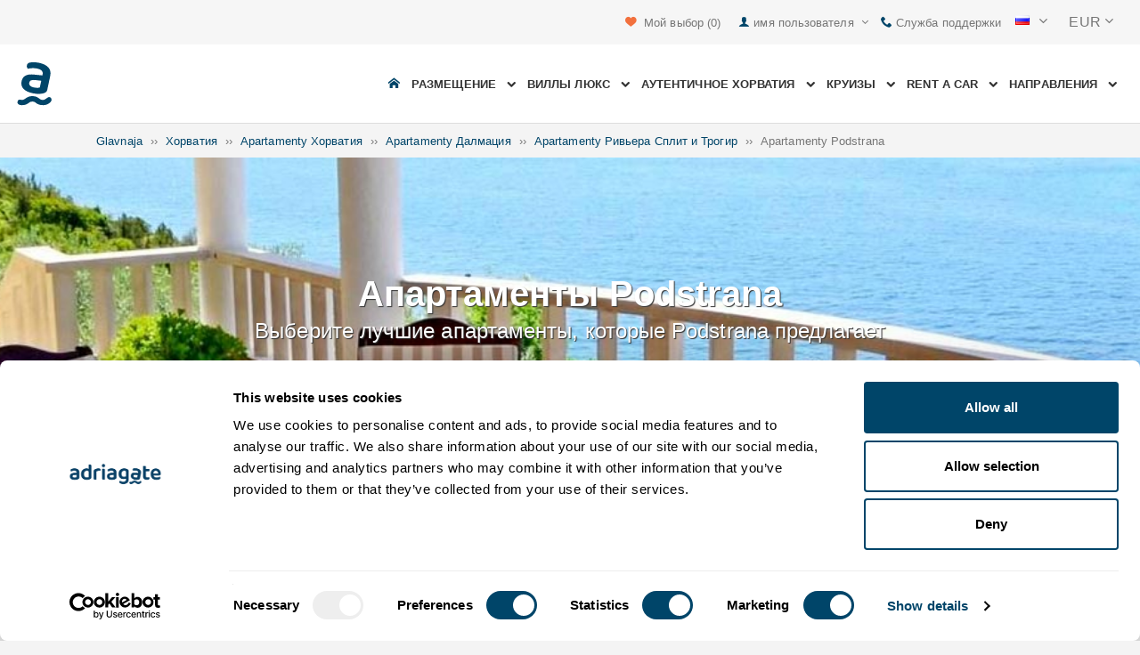

--- FILE ---
content_type: text/html; charset=utf-8
request_url: https://www.adriagate.com/Khorvatiya-ru/Apartamenty-Podstrana
body_size: 53083
content:
<!DOCTYPE html><!--[if IE 7]><html class="ie7" xmlns="http://www.w3.org/1999/xhtml"><![endif]--> <!--[if IE 8]><html class="ie8" xmlns="http://www.w3.org/1999/xhtml"><![endif]--> <!--[if gt IE 8]><!--><html lang="ru" xml:lang="ru" xmlns="http://www.w3.org/1999/xhtml"><!--<![endif]--><head prefix="og: http://ogp.me/ns# fb: http://ogp.me/ns/fb#"><meta charset="utf-8" /><script data-cookieconsent="ignore">window.dataLayer=window.dataLayer||[];function gtag(){dataLayer.push(arguments);}
gtag("consent","default",{ad_personalization:"denied",ad_storage:"denied",ad_user_data:"denied",analytics_storage:"denied",functionality_storage:"denied",personalization_storage:"denied",security_storage:"granted",wait_for_update:500,});gtag("set","ads_data_redaction",true);gtag("set","url_passthrough",true);</script><script>(function(){const onLoad=function(){const script=document.createElement('script');script.src='https://totebot.ai/embed.min.js';script.id='cmb916yr3002qx7018q6vdtae';script.domain='totebot.ai';document.body.appendChild(script);};if(document.readyState==='complete'){onLoad();}else{window.addEventListener('load',onLoad);}})();</script><style>#__totebot-bubble-button{bottom:50px !important}</style><script data-cookieconsent="ignore">(function(w,d,s,l,i){w[l]=w[l]||[];w[l].push({'gtm.start':new Date().getTime(),event:'gtm.js'});var f=d.getElementsByTagName(s)[0],j=d.createElement(s),dl=l!='dataLayer'?'&l='+l:'';j.async=true;j.src='https://www.googletagmanager.com/gtm.js?id='+i+dl;f.parentNode.insertBefore(j,f);})(window,document,'script','dataLayer','GTM-NR96VQ');</script><script id="Cookiebot" src="https://consent.cookiebot.com/uc.js" data-cbid="9d013597-7aec-4ca1-8088-159c381ddbfa" data-blockingmode="auto" type="text/javascript" data-consentmode-defaults="disabled"></script><meta name="viewport" content="width=device-width, initial-scale=1, maximum-scale=1" /><meta property="fb:page_id" content="32730255695" /><meta property="og:title" content="Апартаменты Podstrana – Фантастические предложения по 16+ апартаментов" /><meta property="og:description" content="Podstrana, 16+ топ-апартаментов в аренду.  Подробное описание апартаментов, фото, видео и отзывы клиентов. Выберите лучшие апартаменты, которые Podstrana предлагает." /><meta property="og:url" content="https://www.adriagate.com/Khorvatiya-ru/Apartamenty-Podstrana" /><meta name="og:image" content="https://img.adriagate.com/cdn/photos/4586944-13/Апартаменты-Podstrana-Robi_300_225_b.jpg" /><meta property="og:type" content="website" /><meta property="og:site_name" content="Adriagate" /><meta property="twitter:account_id" content="209057271" /><meta name="twitter:card" content="summary" /><meta name="twitter:url" content="https://www.adriagate.com/Khorvatiya-ru/Apartamenty-Podstrana" /><meta name="twitter:title" content="Апартаменты Podstrana – Фантастические предложения по 16+ апартаментов" /><meta name="twitter:description" content="Podstrana, 16+ топ-апартаментов в аренду.  Подробное описание апартаментов, фото, видео и отзывы клиентов. Выберите лучшие апартаменты, которые Podstrana предлагает." /><meta name="twitter:creator" content="@Adriagate" /><meta name="twitter:site" content="@Adriagate" /><meta name="twitter:domain" content="Adriagate.com" /><link rel="canonical" href="https://www.adriagate.com/Khorvatiya-ru/Apartamenty-Podstrana" /><link rel="icon" href="../images/ikonica-za-bookmark.ico" type="image/ico" /><link type='text/css' rel='stylesheet' href='https://static.adriagate.com/css/main.css?v=25' /><script type="text/javascript">window.googleApiKey='AIzaSyAc3S5v4Rfa5gUXFWWz05hE8kuqNeDgv8Q'
var cb=function(){var element=document.getElementById("above-the-fold-css");if(element!=undefined&&element.parentNode!=undefined){element.parentNode.removeChild(element);}
else{window.requestAnimationFrame(cb);}};var raf=window.requestAnimationFrame||window.mozRequestAnimationFrame||window.webkitRequestAnimationFrame||window.msRequestAnimationFrame;if(raf)raf(cb);else
window.addEventListener('load',cb);</script><style type="text/css">@media all and (max-width:768px){.fixed-mobile-menu{position:fixed;z-index:1000000000;background-color:#ffffff;width:100%}}</style><script type="text/javascript">var _gaq=_gaq||[];_gaq.push(['_setAccount','UA-230104-1']);_gaq.push(['_setDomainName','adriagate.com']);_gaq.push(['_trackPageview']);(function(){var ga=document.createElement('script');ga.type='text/javascript';ga.async=true;ga.src=('https:'==document.location.protocol?'https://':'http://')+'stats.g.doubleclick.net/dc.js';var s=document.getElementsByTagName('script')[0];s.parentNode.insertBefore(ga,s);})();</script><script type='text/javascript'>var dataLayer=dataLayer||[];var dataLayer2=dataLayer2||[];</script><link rel="prefetch" href="https://www.adriagate.com/Khorvatiya-ru/Apartamenty-Podstrana?OD=a" /><link type='text/css' rel='stylesheet' href='https://static.adriagate.com/css/landingstyle.css?v=25' /><style type="text/css">.index-search{margin-top:0 !important}.landing-head{bottom:0;position:relative;margin-bottom:20px}.landing{background-image:url('../images/resources/headers/destination_product.jpg')}#HeadingModul{display:none}</style><link rel="alternate" type="text/html" hreflang="cs" href="https://www.adriagate.com/Chorvatsko-cs/Apartmany-Podstrana" /><link rel="alternate" type="text/html" hreflang="de" href="https://www.adriagate.com/Kroatien-de/Ferienwohnungen-Podstrana" /><link rel="alternate" type="text/html" hreflang="en" href="https://www.adriagate.com/Croatia-en/Apartments-Podstrana" /><link rel="alternate" type="text/html" hreflang="fr" href="https://www.adriagate.com/Croatie-fr/Appartements-Podstrana" /><link rel="alternate" type="text/html" hreflang="hr" href="https://www.adriagate.com/Hrvatska-hr/Apartmani-Podstrana" /><link rel="alternate" type="text/html" hreflang="hu" href="https://www.adriagate.com/Horvatorszag-hu/Apartmanok-Podstrana" /><link rel="alternate" type="text/html" hreflang="it" href="https://www.adriagate.com/Croazia-it/Appartamenti-Podstrana" /><link rel="alternate" type="text/html" hreflang="nl" href="https://www.adriagate.com/Kroatie-nl/Appartementen-Podstrana" /><link rel="alternate" type="text/html" hreflang="pl" href="https://www.adriagate.com/Chorwacja-pl/Apartamenty-Podstrana" /><link rel="alternate" type="text/html" hreflang="ru" href="https://www.adriagate.com/Khorvatiya-ru/Apartamenty-Podstrana" /><link rel="alternate" type="text/html" hreflang="sk" href="https://www.adriagate.com/Chorvatsko-sk/Apartmany-Podstrana" /><link rel="alternate" type="text/html" hreflang="sl" href="https://www.adriagate.com/Hrvaska-sl/Apartmaji-Podstrana" /><link rel="alternate" type="text/html" hreflang="sv" href="https://www.adriagate.com/Kroatien-sv/Lagenheter-Podstrana" /><script type="application/ld+json">{"@context":"http://schema.org","@type":"Organization","name":"Adriagate","legalName":"Adriagate d.o.o.","url":"https://www.adriagate.com","logo":"https://www.adriagate.com/images/adriagate-logo.svg","foundingDate":"2007","email":"mailto:info@adriagate.com","address":{"@type":"PostalAddress","addressLocality":"Split","addressRegion":"HR","postalCode":"21000","streetAddress":"Vukovarska 156"},"contactPoint":[{"@type":"ContactPoint","telephone":"+385-0800-94-22","contactType":"customer service","contactOption":"TollFree","areaServed":"HR"},{"@type":"ContactPoint","telephone":"+385-021-271-870","contactType":"customer service"}],"sameAs":["https://www.facebook.com/Adriagatecom","https://plus.google.com/+adriagate","https://twitter.com/Adriagate","https://www.pinterest.com/adriagate/","https://www.linkedin.com/company/adriagate-com","https://www.youtube.com/user/Adriagate","https://www.instagram.com/adriagate/"]}</script><script type="application/ld+json">{"@context":"http://schema.org","@type":"WebSite","name":"Adriagate","alternateName":"Adriagate.com","url":"https://www.adriagate.com"}</script><script type="application/ld+json">{"@context":"http://schema.org","@type":"BreadcrumbList","itemListElement":[{"@type":"ListItem","position":1,"item":{"@id":"https://www.adriagate.com/index-ru","name":"Glavnaja"}},{"@type":"ListItem","position":2,"item":{"@id":"https://www.adriagate.com/Khorvatiya-ru/","name":"Хорватия"}},{"@type":"ListItem","position":3,"item":{"@id":"https://www.adriagate.com/Khorvatiya-ru/Apartamenty-Khorvatiya","name":"Apartamenty Хорватия"}},{"@type":"ListItem","position":4,"item":{"@id":"https://www.adriagate.com/Khorvatiya-ru/Apartamenty-Dalmacyya","name":"Apartamenty Далмация"}},{"@type":"ListItem","position":5,"item":{"@id":"https://www.adriagate.com/Khorvatiya-ru/Apartamenty-Rivjera-Split-i-Trogir","name":"Apartamenty Ривьера Сплит и Трогир"}},{"@type":"ListItem","position":6,"item":{"@id":"https://www.adriagate.com/Khorvatiya-ru/Apartamenty-Podstrana","name":"Apartamenty Podstrana"}}]}</script><title>Апартаменты Podstrana – Фантастические предложения по 16+ апартаментов</title><meta name="description" content="Podstrana, 16+ топ-апартаментов в аренду.  Подробное описание апартаментов, фото, видео и отзывы клиентов. Выберите лучшие апартаменты, которые Podstrana предлагает." /></head><body itemscope="itemscope" itemtype="http://schema.org/WebPage" data-instant-intensity="mousedown"><noscript><iframe src="//www.googletagmanager.com/ns.html?id=GTM-NR96VQ" height="0" width="0" style="display:none;visibility:hidden"></iframe></noscript><form method="post" action="https://www.adriagate.com/Khorvatiya-ru/Apartamenty-Podstrana" id="formK"><script type="text/javascript">//<![CDATA[
var theForm=document.forms['formK'];if(!theForm){theForm=document.formK;}
function __doPostBack(eventTarget,eventArgument){if(!theForm.onsubmit||(theForm.onsubmit()!=false)){theForm.__EVENTTARGET.value=eventTarget;theForm.__EVENTARGUMENT.value=eventArgument;theForm.submit();}}
//]]></script><div class="main"><div class="head"><div class="searching-toolbar" style="display:none"><div class="searching-toolbar-title">Select date</div><div class="searching-toolbar-subtitle"></div><ul class="searching-toolbar-buttons"><li class="searching-toolbar-ok-button"><a></a></li><li class="searching-toolbar-cancel-button search-mobile-cancel-icon"></li></ul></div><div><div id="header"><div class="top-navigation bg-grayish"><div class="top-navigation__mobile-logo"><a href="/index-ru"> <img loading="lazy" src="https://img.adriagate.com/images/adriagate-logo-sm.svg" /> </a></div><ul class="list-inline d-flex align-items-center order-sm-2" id="headLink"><li class="top-navigation__list-item hidden-sm hidden-xs"><a id="shortlistLink" href="/Moy-schet-ru/Izbrannoye"> <i class="icon-heart orange"></i>&nbsp; <span>Мой выбор</span> <span id="numberOfFavourites"></span> </a></li><li><a> <i class="icon-user icon-mobile--lg visible-xs visible-sm link"></i> </a></li><li class="top-navigation__list-item dropdown padding10l"><i class="icon-user link hidden-sm hidden-xs"></i> <a id="login-dropdown" role="button" class="dropdown-toggle hidden-sm hidden-xs" data-toggle="dropdown"> имя пользователя <i class="icon-angle-down margin5l padding5t"></i> </a><ul class="dropdown-menu text-left" role="menu" aria-labelledby="language-dropdown"><li class="hidden-xs hidden-sm"><a href="/Moy-schet-ru/">Traveler login </a></li><li class="hidden-xs hidden-sm"><a href="http://online.adriagate.com">Owner login </a></li></ul></li><li class="top-navigation__list-item hidden-xs hidden-sm padding10l"><a id="ctl00_Head_hlnkContact" href="/Khorvatiya-ru/O-nas/Kontakt"> <i class="icon-phone link"></i>&nbsp;Служба поддержки</a></li></ul><div class="dropdown hidden-sm hidden-xs padding10l padding10r"><a id="language-dropdown" role="button" class="dropdown-toggle d-flex gray" data-toggle="dropdown"> <span id="ctl00_Head_spnLanguageBar" class="flag-sprite flag ru"></span> <span class="hidden-xs hidden-sm padding10l"> <i class="icon-angle-down"></i> </span> </a><ul class="dropdown-menu text-left" role="menu" aria-labelledby="language-dropdown"><li><a class="js-language-switch" href="https://www.adriagate.com/Chorvatsko-cs/Apartmany-Podstrana" title="Apartmány Podstrana - Fantastické nabídky za 16+ apartmány"><span class="flag-sprite flag cs"></span>&nbsp;&nbsp;&nbsp;<span class="js-welcome-message" data-welcomemessage=""></span>&nbsp; Vítejte </a></li><li><a class="js-language-switch" href="https://www.adriagate.com/Kroatien-de/Ferienwohnungen-Podstrana" title="Ferienwohnungen Podstrana + 16 Top Ferienwohnungen (FeWo) zum Vermieten"><span class="flag-sprite flag de"></span>&nbsp;&nbsp;&nbsp;<span class="js-welcome-message" data-welcomemessage=""></span>&nbsp; Willkommen </a></li><li><a class="js-language-switch" href="https://www.adriagate.com/Croatia-en/Apartments-Podstrana" title="Podstrana  apartments | Save time and money with us!"><span class="flag-sprite flag en"></span>&nbsp;&nbsp;&nbsp;<span class="js-welcome-message" data-welcomemessage=""></span>&nbsp; Welcome </a></li><li><a class="js-language-switch" href="https://www.adriagate.com/Croatie-fr/Appartements-Podstrana" title="Appartements Podstrana - offre fantastique pour 16+ appartements"><span class="flag-sprite flag fr"></span>&nbsp;&nbsp;&nbsp;<span class="js-welcome-message" data-welcomemessage=""></span>&nbsp; Bienvenue </a></li><li><a class="js-language-switch" href="https://www.adriagate.com/Hrvatska-hr/Apartmani-Podstrana" title="Apartmani Podstrana 16 Top Apartmana"><span class="flag-sprite flag hr"></span>&nbsp;&nbsp;&nbsp;<span class="js-welcome-message" data-welcomemessage=""></span>&nbsp; Dobrodo&#353;li </a></li><li><a class="js-language-switch" href="https://www.adriagate.com/Horvatorszag-hu/Apartmanok-Podstrana" title="Apartmanok Podstrana - Fantasztikus ajánlatok 16+ értékű apartmanok"><span class="flag-sprite flag hu"></span>&nbsp;&nbsp;&nbsp;<span class="js-welcome-message" data-welcomemessage=""></span>&nbsp; &#220;dv&#246;z&#246;lj&#252;k </a></li><li><a class="js-language-switch" href="https://www.adriagate.com/Croazia-it/Appartamenti-Podstrana" title="Appartamenti Podstrana - Offerte fantastiche per 16+ appartamenti"><span class="flag-sprite flag it"></span>&nbsp;&nbsp;&nbsp;<span class="js-welcome-message" data-welcomemessage=""></span>&nbsp; Benvenuti </a></li><li><a class="js-language-switch" href="https://www.adriagate.com/Kroatie-nl/Appartementen-Podstrana" title="Appartementen Podstrana - Fantastische aanbiedingen voor 16+ appartementen"><span class="flag-sprite flag nl"></span>&nbsp;&nbsp;&nbsp;<span class="js-welcome-message" data-welcomemessage=""></span>&nbsp; Welkom </a></li><li><a class="js-language-switch" href="https://www.adriagate.com/Chorwacja-pl/Apartamenty-Podstrana" title="Podstrana Apartamenty - fantastyczne oferty 16 + apartamenty"><span class="flag-sprite flag pl"></span>&nbsp;&nbsp;&nbsp;<span class="js-welcome-message" data-welcomemessage=""></span>&nbsp; Witamy </a></li><li><a class="js-language-switch" href="https://www.adriagate.com/Khorvatiya-ru/Apartamenty-Podstrana" title="Апартаменты Podstrana – Фантастические предложения по 16+ апартаментов"><span class="flag-sprite flag ru"></span>&nbsp;&nbsp;&nbsp;<span class="js-welcome-message" data-welcomemessage=""></span>&nbsp; &#1055;p&#1080;&#1074;e&#1090;c&#1090;&#1074;&#1080;e </a></li><li><a class="js-language-switch" href="https://www.adriagate.com/Chorvatsko-sk/Apartmany-Podstrana" title="Apartmány Podstrana - Fantastické ponuky za 16+ apartmány"><span class="flag-sprite flag sk"></span>&nbsp;&nbsp;&nbsp;<span class="js-welcome-message" data-welcomemessage=""></span>&nbsp; Vitajte </a></li><li><a class="js-language-switch" href="https://www.adriagate.com/Hrvaska-sl/Apartmaji-Podstrana" title="Apartmaji Podstrana – Fantastične ponudbe za 16+ apartmajev"><span class="flag-sprite flag sl"></span>&nbsp;&nbsp;&nbsp;<span class="js-welcome-message" data-welcomemessage=""></span>&nbsp; Dobrodo&#353;li </a></li><li><a class="js-language-switch" href="https://www.adriagate.com/Kroatien-sv/Lagenheter-Podstrana" title="Lägenheter Podstrana - Fantastiska erbjudanden för 16+ lägenheter"><span class="flag-sprite flag sv"></span>&nbsp;&nbsp;&nbsp;<span class="js-welcome-message" data-welcomemessage=""></span>&nbsp; V&#228;lkomna </a></li></ul></div><div id="valute" class="hidden-xs"><div class="dropdown padding-mobile--clear padding10l padding10r"><a id="valuta-dropdown" role="button" class="gray dropdown-toggle" data-toggle="dropdown"> <span class="hidden-xs hidden-sm">&nbsp;EUR&nbsp;<i class="icon-angle-down"></i></span> </a><ul class="dropdown-menu text-left" role="menu" aria-labelledby="valuta-dropdown"><li class="pointer"><a role="button" class="js-valuta-switch">EUR</a></li><li class="pointer"><a role="button" class="js-valuta-switch">USD</a></li><li class="pointer"><a role="button" class="js-valuta-switch">CHF</a></li><li class="pointer"><a role="button" class="js-valuta-switch">HUF</a></li><li class="pointer"><a role="button" class="js-valuta-switch">GBP</a></li><li class="pointer"><a role="button" class="js-valuta-switch">CAD</a></li><li class="pointer"><a role="button" class="js-valuta-switch">CZK</a></li><li class="pointer"><a role="button" class="js-valuta-switch">PLN</a></li><li class="pointer"><a role="button" class="js-valuta-switch">SEK</a></li><li class="pointer"><a role="button" class="js-valuta-switch">NOK</a></li><li class="pointer"><a role="button" class="js-valuta-switch">DKK</a></li><li class="pointer"><a role="button" class="js-valuta-switch">AUD</a></li></ul></div></div><div></div><script>var loadCes=function(){setTimeout(function(){var cx='005968883677446897258:hkq-401odfw';var gcse=document.createElement('script');gcse.type='text/javascript';gcse.async=true;gcse.src='https://cse.google.com/cse.js?cx='+cx;var s=document.getElementsByTagName('script')[0];s.parentNode.insertBefore(gcse,s);},1000);}
window.addEventListener("load",loadCes,false);</script><div class="clearfix" id="gsc-trigger"><div class="gcse-search"></div></div><div class="mobile-menu-trigger order-sm-3" style='display:none'><a class="fnt-250"> <i class="icon-reorder"></i> </a></div></div><div class="top-navigation-search"><div class="gcse-search"></div></div><div id="user-mobile-menu" class="user-mobile-menu"><div class="user-mobile-menu__title">Настройки</div><ul><li><ul class="toggle-tgr"><li class="user-mobile-menu__list-item"><span> Сменить язык </span> <span class="user-mobile-menu__list-item--has-flag"> <span id="ctl00_Head_spnLanguageBar2" class="flag-sprite flag ru"></span> </span></li></ul><ul class="user-mobile-menu__dropdown toggle-obj" style="display:none"><li class="user-mobile-menu__dropdown-list-item"><a class="user-mobile-menu__dropdown-list-item-link js-language-switch" href="https://www.adriagate.com/Chorvatsko-cs/Apartmany-Podstrana" title="Apartmány Podstrana - Fantastické nabídky za 16+ apartmány"> <span class="flag-sprite flag cs"></span> &nbsp;&nbsp;&nbsp; <span class="js-welcome-message" data-welcomemessage="
                                        "></span>&nbsp; Vítejte </a></li><li class="user-mobile-menu__dropdown-list-item"><a class="user-mobile-menu__dropdown-list-item-link js-language-switch" href="https://www.adriagate.com/Kroatien-de/Ferienwohnungen-Podstrana" title="Ferienwohnungen Podstrana + 16 Top Ferienwohnungen (FeWo) zum Vermieten"> <span class="flag-sprite flag de"></span> &nbsp;&nbsp;&nbsp; <span class="js-welcome-message" data-welcomemessage="
                                        "></span>&nbsp; Willkommen </a></li><li class="user-mobile-menu__dropdown-list-item"><a class="user-mobile-menu__dropdown-list-item-link js-language-switch" href="https://www.adriagate.com/Croatia-en/Apartments-Podstrana" title="Podstrana  apartments | Save time and money with us!"> <span class="flag-sprite flag en"></span> &nbsp;&nbsp;&nbsp; <span class="js-welcome-message" data-welcomemessage="
                                        "></span>&nbsp; Welcome </a></li><li class="user-mobile-menu__dropdown-list-item"><a class="user-mobile-menu__dropdown-list-item-link js-language-switch" href="https://www.adriagate.com/Croatie-fr/Appartements-Podstrana" title="Appartements Podstrana - offre fantastique pour 16+ appartements"> <span class="flag-sprite flag fr"></span> &nbsp;&nbsp;&nbsp; <span class="js-welcome-message" data-welcomemessage="
                                        "></span>&nbsp; Bienvenue </a></li><li class="user-mobile-menu__dropdown-list-item"><a class="user-mobile-menu__dropdown-list-item-link js-language-switch" href="https://www.adriagate.com/Hrvatska-hr/Apartmani-Podstrana" title="Apartmani Podstrana 16 Top Apartmana"> <span class="flag-sprite flag hr"></span> &nbsp;&nbsp;&nbsp; <span class="js-welcome-message" data-welcomemessage="
                                        "></span>&nbsp; Dobrodo&#353;li </a></li><li class="user-mobile-menu__dropdown-list-item"><a class="user-mobile-menu__dropdown-list-item-link js-language-switch" href="https://www.adriagate.com/Horvatorszag-hu/Apartmanok-Podstrana" title="Apartmanok Podstrana - Fantasztikus ajánlatok 16+ értékű apartmanok"> <span class="flag-sprite flag hu"></span> &nbsp;&nbsp;&nbsp; <span class="js-welcome-message" data-welcomemessage="
                                        "></span>&nbsp; &#220;dv&#246;z&#246;lj&#252;k </a></li><li class="user-mobile-menu__dropdown-list-item"><a class="user-mobile-menu__dropdown-list-item-link js-language-switch" href="https://www.adriagate.com/Croazia-it/Appartamenti-Podstrana" title="Appartamenti Podstrana - Offerte fantastiche per 16+ appartamenti"> <span class="flag-sprite flag it"></span> &nbsp;&nbsp;&nbsp; <span class="js-welcome-message" data-welcomemessage="
                                        "></span>&nbsp; Benvenuti </a></li><li class="user-mobile-menu__dropdown-list-item"><a class="user-mobile-menu__dropdown-list-item-link js-language-switch" href="https://www.adriagate.com/Kroatie-nl/Appartementen-Podstrana" title="Appartementen Podstrana - Fantastische aanbiedingen voor 16+ appartementen"> <span class="flag-sprite flag nl"></span> &nbsp;&nbsp;&nbsp; <span class="js-welcome-message" data-welcomemessage="
                                        "></span>&nbsp; Welkom </a></li><li class="user-mobile-menu__dropdown-list-item"><a class="user-mobile-menu__dropdown-list-item-link js-language-switch" href="https://www.adriagate.com/Chorwacja-pl/Apartamenty-Podstrana" title="Podstrana Apartamenty - fantastyczne oferty 16 + apartamenty"> <span class="flag-sprite flag pl"></span> &nbsp;&nbsp;&nbsp; <span class="js-welcome-message" data-welcomemessage="
                                        "></span>&nbsp; Witamy </a></li><li class="user-mobile-menu__dropdown-list-item"><a class="user-mobile-menu__dropdown-list-item-link js-language-switch" href="https://www.adriagate.com/Khorvatiya-ru/Apartamenty-Podstrana" title="Апартаменты Podstrana – Фантастические предложения по 16+ апартаментов"> <span class="flag-sprite flag ru"></span> &nbsp;&nbsp;&nbsp; <span class="js-welcome-message" data-welcomemessage="
                                        "></span>&nbsp; &#1055;p&#1080;&#1074;e&#1090;c&#1090;&#1074;&#1080;e </a></li><li class="user-mobile-menu__dropdown-list-item"><a class="user-mobile-menu__dropdown-list-item-link js-language-switch" href="https://www.adriagate.com/Chorvatsko-sk/Apartmany-Podstrana" title="Apartmány Podstrana - Fantastické ponuky za 16+ apartmány"> <span class="flag-sprite flag sk"></span> &nbsp;&nbsp;&nbsp; <span class="js-welcome-message" data-welcomemessage="
                                        "></span>&nbsp; Vitajte </a></li><li class="user-mobile-menu__dropdown-list-item"><a class="user-mobile-menu__dropdown-list-item-link js-language-switch" href="https://www.adriagate.com/Hrvaska-sl/Apartmaji-Podstrana" title="Apartmaji Podstrana – Fantastične ponudbe za 16+ apartmajev"> <span class="flag-sprite flag sl"></span> &nbsp;&nbsp;&nbsp; <span class="js-welcome-message" data-welcomemessage="
                                        "></span>&nbsp; Dobrodo&#353;li </a></li><li class="user-mobile-menu__dropdown-list-item"><a class="user-mobile-menu__dropdown-list-item-link js-language-switch" href="https://www.adriagate.com/Kroatien-sv/Lagenheter-Podstrana" title="Lägenheter Podstrana - Fantastiska erbjudanden för 16+ lägenheter"> <span class="flag-sprite flag sv"></span> &nbsp;&nbsp;&nbsp; <span class="js-welcome-message" data-welcomemessage="
                                        "></span>&nbsp; V&#228;lkomna </a></li></ul></li><li><div class="dropdown padding-mobile--clear padding10l padding10r"><a id="valuta-dropdown" role="button" class="gray dropdown-toggle" data-toggle="dropdown"> <span class="hidden-xs hidden-sm">&nbsp;EUR&nbsp;<i class="icon-angle-down"></i></span> </a><ul class="dropdown-menu text-left" role="menu" aria-labelledby="valuta-dropdown"><li class="pointer"><a role="button" class="js-valuta-switch">EUR</a></li><li class="pointer"><a role="button" class="js-valuta-switch">USD</a></li><li class="pointer"><a role="button" class="js-valuta-switch">CHF</a></li><li class="pointer"><a role="button" class="js-valuta-switch">HUF</a></li><li class="pointer"><a role="button" class="js-valuta-switch">GBP</a></li><li class="pointer"><a role="button" class="js-valuta-switch">CAD</a></li><li class="pointer"><a role="button" class="js-valuta-switch">CZK</a></li><li class="pointer"><a role="button" class="js-valuta-switch">PLN</a></li><li class="pointer"><a role="button" class="js-valuta-switch">SEK</a></li><li class="pointer"><a role="button" class="js-valuta-switch">NOK</a></li><li class="pointer"><a role="button" class="js-valuta-switch">DKK</a></li><li class="pointer"><a role="button" class="js-valuta-switch">AUD</a></li></ul></div></li></ul><div class="user-mobile-menu__title">Мой счёт</div><ul><li class="user-mobile-menu__dropdown-list-item"><a id="shortlistLink2" class="user-mobile-menu__dropdown-list-item-link user-mobile-menu__dropdown-list-item-link--white" href="/Moy-schet-ru/Izbrannoye"> <i class="icon-heart orange"></i>&nbsp; <span>Мой выбор</span> <span id="numberOfFavourites2"></span> </a></li><li class="user-mobile-menu__dropdown-list-item"><a href="/Moy-schet-ru/" class="user-mobile-menu__dropdown-list-item-link user-mobile-menu__dropdown-list-item-link--white"> имя пользователя </a></li></ul></div></div><div class="navigation hidden-xs"><a href="/index-ru" class="logo--sm"> <img loading="lazy" src="https://img.adriagate.com/images/adriagate-logo-sm.svg" /> </a> <a href="/index-ru" class="hidden-xs hidden-sm m-r--auto"> <img loading="lazy" id="logo" class="hidden-md" alt="Adriagate" src='/images/adriagate-logo.svg' /> </a><ul class="navigation__list"><li id="liHome" class="navigation__list-item"><a href="/index-ru"> <span id="naslovna" class="icon-home link"></span> </a></li><li class="menu-tgr menu-dropdown"><input type="hidden" name="ctl00$HeadMenu$lvMenuColumns$ctrl0$hdnF" id="ctl00_HeadMenu_lvMenuColumns_ctrl0_hdnF" value="big-menu" /> <a href='//www.adriagate.com/Adriatika-ru/Razmeshcheniye-Adriatika' title="Razmeshcheniye Adriatika, luchshie razmeshcheniye Adriatika" class="navigation__list-item"> Размещение &nbsp; <i class="navigation__list-item-icon icon-chevron-down small"></i> </a><div class="sub-big-menu-4 menu-obj"><div class="wrapper"><div class="clearfix"><div class="one-of-4"><ul><li class='big-menu-title'><strong> <a href="//www.adriagate.com/Khorvatiya-ru/Razmeshcheniye-Khorvatiya" title="Хорватия размещение, лучшие предложения по размещению в Хорватии"> Частный сектор </a> </strong></li><li class='big-menu-item'><a class="show" href='//www.adriagate.com/Khorvatiya-ru/Razmeshcheniye-u-morya-Khorvatiya' title='Хорватия размещение на берегу моря, найдите жильё в Хорватии прямо у моря'>&nbsp;Размещение на море</a></li><li class='big-menu-item'><a class="show" href='//www.adriagate.com/Khorvatiya-ru/Apartamenty-i-doma-s-basseynom-Khorvatiya' title='дома с бассейном'>&nbsp;дома с бассейном</a></li><li class='big-menu-item'><a class="show" href='//www.adriagate.com/Khorvatiya-ru/Doma-dlya-otdyha-Khorvatiya' title='Хорватия дома для отдыха, найдите дом для отдыха вашей мечты'>&nbsp;Дома для отдыха</a></li><li class='big-menu-item'><a class="show" href='//www.adriagate.com/Khorvatiya-ru/Villy-Khorvatiya' title='Хорватские виллы'>&nbsp;Villy Хорватия</a></li></ul></div><div class="one-of-4"><ul><li class='big-menu-title'><strong> <a href="//www.adriagate.com/Khorvatiya-ru/Luchshie-razmeshcheniye-Xorvatyya" title="Luchshie razmeshcheniye Хорватия"> Топ размещения </a> </strong></li><li class='big-menu-item'><a class="show" href='//www.adriagate.com/Khorvatiya-ru/Wakacje-rodzinny' title='Idealnego zakwaterowania na rodzinne'>&nbsp;Idealnego zakwaterowania na rodzinne</a></li><li class='big-menu-item'><a class="show" href='//www.adriagate.com/Khorvatiya-ru/Domashnikh-zhivotnykh' title='Домашних животны'>&nbsp;Домашних животны</a></li><li class='big-menu-item'><a class="show" href='https://www.adriagate.com/Khorvatiya-ru/Druzhelyubnyy-vladelets' title='Владелец дома'>&nbsp;Владелец дома</a></li><li class='big-menu-item'><a class="show" href='https://www.adriagate.com/Khorvatiya-ru/Interyer' title='интерьер'>&nbsp;интерьер</a></li></ul></div><div class="one-of-4"><ul><li class='big-menu-item'><a class="show" href='https://www.adriagate.com/Khorvatiya-ru/Romanticheskiye-kvartiry' title='романтический - Luchshie razmeshcheniye Хорватия'>&nbsp;романтический</a></li><li class='big-menu-item'><a class="show" href='https://www.adriagate.com/Khorvatiya-ru/Ekodoma' title='экодома'>&nbsp;экодома</a></li><li class='big-menu-item'><a class="show" href='//www.adriagate.com/Khorvatiya-ru/Dom-v-uedinennom-meste-Khorvatiya' title='Хорватия дома в уединённых местах, оторвитесь и наслаждайтесь жизнью в доме в уединённом месте'>&nbsp;Уединённые дома</a></li><li class='big-menu-item'><a class="show" href='//www.adriagate.com/Khorvatiya-ru/Digital-nomads' title='Accommodation offer for digital nomads in Croatia'>&nbsp;Digital nomads</a></li></ul></div><div class="one-of-4"><ul><li class='big-menu-title'><strong> <a href="https://www.adriagate.com/Khorvatiya-ru/Spetsialnyye-predlozheniya-Khorvatiya" title="Специальные предложения Хорватия"> Специальные предложения </a> </strong></li><li class='big-menu-item'><a class="show" href='https://www.adriagate.com/Khorvatiya-ru/Ekonomichnyy-razmeshcheniye-Khorvatiya' title='Ekonomichnyy razmeshcheniye Хорватия'>&nbsp;Ekonomichnyy</a></li><li class='big-menu-item'><a class="show" href='//www.adriagate.com/Khorvatiya-ru/Spetsialnyye-predlozheniya-chastnoye-razmeshcheniye' title='Специальные предложения'>&nbsp;%Специальные предложения%</a></li><li class='big-menu-item'><a class="show" href='//www.adriagate.com/Khorvatiya-ru/Rannee-bronirovanie-Khorvatiya' title='скидки First Minute на отели и частное размещение в Хорватии - Adriagate'>&nbsp;First minute</a></li></ul></div></div></div></div></li><li class="menu-tgr menu-dropdown"><input type="hidden" name="ctl00$HeadMenu$lvMenuColumns$ctrl1$hdnF" id="ctl00_HeadMenu_lvMenuColumns_ctrl1_hdnF" value="big-menu" /> <a href='//www.adriagate.com/Khorvatiya-ru/Villy-Khorvatiya' title="Хорватские виллы, прекрасные роскошные виллы в Хорватии" class="navigation__list-item"> Виллы Люкс &nbsp; <i class="navigation__list-item-icon icon-chevron-down small"></i> </a><div class="sub-big-menu-2 menu-obj"><div class="wrapper"><div class="clearfix"><div class="one-of-2"><ul><li class='big-menu-item'><a class="show" href='https://www.adriagate-villas.com/' title='Adriagate villas - NEW!'>&nbsp;Adriagate villas - NEW!</a></li><li class='big-menu-item'><a class="show" href='//www.adriagate.com/Khorvatiya-ru/Villy-Dalmacyya?SearchAll=true' title='Виллы Далмация'>&nbsp;Виллы Далмация</a></li><li class='big-menu-item'><a class="show" href='//www.adriagate.com/Khorvatiya-ru/Villy-Ystryya?SearchAll=true' title='Виллы Истрия'>&nbsp;Виллы Истрия</a></li><li class='big-menu-item'><a class="show" href='https://www.adriagate.com/Khorvatiya-ru/Villy-Kvarner?SearchAll=true' title='Виллы Кварнер'>&nbsp;Виллы Кварнер</a></li></ul></div><div class="one-of-2"><ul><li class='big-menu-item'><a class="show" href='https://www.adriagate.com/Khorvatiya-ru/Villy-Rivjera-Split-i-Trogir?SearchAll=true' title='Villy Ривьера Сплит и Трогир'>&nbsp;Villy Ривьера Сплит и Трогир</a></li><li class='big-menu-item'><a class="show" href='https://www.adriagate.com/Khorvatiya-ru/Villy-Rivjera-Zadar?SearchAll=true' title='Villy Ривьера Задар'>&nbsp;Villy Ривьера Задар</a></li><li class='big-menu-item'><a class="show" href='https://www.adriagate.com/Khorvatiya-ru/Villy-Rivjera-Sibenik?SearchAll=true' title='Villy Ривьера Шибеник'>&nbsp;Villy Ривьера Шибеник</a></li><li class='big-menu-item'><a class="show" href='https://www.adriagate.com/Khorvatiya-ru/Villy-Rivjera-Rijeka-i-Cirkvenica?SearchAll=true' title='Villy Rivjera Cirkvenica'>&nbsp;Villy Rivjera Cirkvenica</a></li></ul></div></div></div></div></li><li class="menu-tgr menu-dropdown"><input type="hidden" name="ctl00$HeadMenu$lvMenuColumns$ctrl2$hdnF" id="ctl00_HeadMenu_lvMenuColumns_ctrl2_hdnF" value="big-menu" /> <a href='//www.adriagate.com/Khorvatiya-ru/Autentichnoye-razmeshcheniye-Khorvatiya' title="Хорватия аутентичное размещение, любите атмосферу подлинного жилья?" class="navigation__list-item"> Аутентичное Хорватия &nbsp; <i class="navigation__list-item-icon icon-chevron-down small"></i> </a><div class="sub-big-menu-1 menu-obj"><div class="wrapper"><div class="clearfix"><div class="one-of-1"><ul><li class='big-menu-item'><a class="show" href='//www.adriagate.com/Khorvatiya-ru/Dom-v-uedinennom-meste-Khorvatiya' title='Хорватия дома в уединённых местах, оторвитесь и наслаждайтесь жизнью в доме в уединённом месте'>&nbsp;Уединённые дома</a></li><li class='big-menu-item'><a class="show" href='//www.adriagate.com/Khorvatiya-ru/Kamennye-doma-Khorvatiya' title='каменные дома'>&nbsp;каменные дома</a></li><li class='big-menu-item'><a class="show" href='https://www.adriagate.com/Khorvatiya-ru/Ekodoma' title='экодома'>&nbsp;экодома</a></li><li class='big-menu-item'><a class="show" href='//www.adriagate.com/Khorvatiya-ru/Razmeshcheniye-ostrov-Brac' title='Размещение ostrov Brac'>&nbsp;Размещение Brac</a></li><li class='big-menu-item'><a class="show" href='//www.adriagate.com/Khorvatiya-ru/Razmeshcheniye-ostrov-Hvar' title='Размещение ostrov Hvar'>&nbsp;Размещение Hvar</a></li></ul></div></div></div></div></li><li class="menu-tgr menu-dropdown"><input type="hidden" name="ctl00$HeadMenu$lvMenuColumns$ctrl3$hdnF" id="ctl00_HeadMenu_lvMenuColumns_ctrl3_hdnF" value="big-menu" /> <a href='//www.adriagate.com/Khorvatiya-ru/Kruizy-Khorvatiya-Adriatika' title="Хорватия круизы, круизы на корабле, на паруснике по Хорватии." class="navigation__list-item"> Круизы &nbsp; <i class="navigation__list-item-icon icon-chevron-down small"></i> </a><div class="sub-big-menu-3 menu-obj"><div class="wrapper"><div class="clearfix"><div class="one-of-3"><ul><li class='big-menu-title'><strong> TOP круизы </strong></li><li class='big-menu-item'><a class="show" href='tel:+38521271870' title='tel:+38521271870'>&nbsp;Позвоните нам</a></li><li class='big-menu-item'><a class="show" href='//www.adriagate.com/Khorvatiya-ru/Kruizy-Khorvatiya-Adriatika' title='Хорватия круизы, круизы на корабле, на паруснике по Хорватии.'>&nbsp;Круизы</a></li><li class='big-menu-item'><a class="show" href='//www.adriagate.com/Khorvatiya-ru/Kruizy-Spetsialnyye-predlozheniya-Khorvatiya' title='Spetsialnyye predlozheniya'>&nbsp;%Spetsialnyye predlozheniya%</a></li><li class='big-menu-item'><a class="show" href='//www.adriagate.com/Khorvatiya-ru/Kruizy-velosipednyy-tur-Khorvatiya' title='Активные круизы'>&nbsp;Активные круизы</a></li></ul></div><div class="one-of-3"><ul><li class='big-menu-title'><strong> другие типы круизов </strong></li><li class='big-menu-item'><a class="show" href='//www.adriagate.com/Khorvatiya-ru/Kruizy-priroda-kultura-Khorvatiya' title='Природа и культура'>&nbsp;Природа и культура</a></li><li class='big-menu-item'><a class="show" href='//www.adriagate.com/Khorvatiya-ru/Kruizy-Semeynyye-kruizy-Khorvatiya' title='Semeynyye kruizy - Хорватия'>&nbsp;Semeynyye kruizy - Хорватия</a></li><li class='big-menu-item'><a class="show" href='//www.adriagate.com/Khorvatiya-ru/Kruizy-Delux-Khorvatiya' title='Kruizy Delux'>&nbsp;Kruizy Delux</a></li><li class='big-menu-item'><a class="show" href='//www.adriagate.com/Khorvatiya-ru/Kruizy-Kruizy-dlya-grupp-timbilding-Khorvatiya' title='Kruizy dlya grupp / timbilding - Хорватия'>&nbsp;Kruizy dlya grupp / timbilding - Хорватия</a></li></ul></div><div class="one-of-3"><ul><li class='big-menu-item'><a class="show" href='//www.adriagate.com/Khorvatiya-ru/Kruizy-odnonapravlennyy-Khorvatiya' title='Standard One way'>&nbsp;Standard One way</a></li><li class='big-menu-item'><a class="show" href='//www.adriagate.com/Khorvatiya-ru/Kruizy-land-cruise-Khorvatiya' title='Туры на суше и на море'>&nbsp;Туры на суше и на море</a></li><li class='big-menu-item'><a class="show" href='https://www.adriagate.com/Khorvatiya-ru/Kruizy-kruyz-po-Sredyzemnomu-moryu-Khorvatiya' title='круизы по Средиземному морю MSC'>&nbsp;круизы по Средиземному морю MSC</a></li><li class='big-menu-item'><a class="show" href='//www.adriagate.com/Khorvatiya-ru/Kruizy-nudistskiy-fkk-Khorvatiya' title='Нудистский круиз'>&nbsp;Нудистский круиз</a></li></ul></div></div></div></div></li><li class="menu-tgr menu-dropdown"><input type="hidden" name="ctl00$HeadMenu$lvMenuColumns$ctrl4$hdnF" id="ctl00_HeadMenu_lvMenuColumns_ctrl4_hdnF" value="big-menu" /> <a href='//www.adriagate.com/Khorvatiya-ru/Arenda-avtomobilya-Khorvatiya' title="Хотите арендовать автомобиль в Хорватии?  Rent a car автомобили по всей Хорватии по экономичным ценам!" class="navigation__list-item"> Rent a Car &nbsp; <i class="navigation__list-item-icon icon-chevron-down small"></i> </a><div class="sub-big-menu-1 menu-obj"><div class="wrapper"><div class="clearfix"><div class="one-of-1"><ul><li class='big-menu-item'><a class="show" href='//www.adriagate.com/Khorvatiya-ru/Arenda-avtomobilya-Khorvatiya' title='Хотите арендовать автомобиль в Хорватии?  Rent a car автомобили по всей Хорватии по экономичным ценам!'>&nbsp;Rent a Car</a></li><li class='big-menu-item'><a class="show" href='//www.adriagate.com/Khorvatiya-ru/Transfery-Khorvatiya' title='Трансфер в Хорватии'>&nbsp;трансфер</a></li></ul></div></div></div></div></li><li class="menu-tgr menu-dropdown"><input type="hidden" name="ctl00$HeadMenu$lvMenuColumns$ctrl5$hdnF" id="ctl00_HeadMenu_lvMenuColumns_ctrl5_hdnF" value="big-menu-title" /> <a href='//www.adriagate.com/Khorvatiya-ru/Turisticheskiye-napravleniya-Khorvatiya' title="направления в Хорватии - Туристический направления Хорватии" class="navigation__list-item"> Направления &nbsp; <i class="navigation__list-item-icon icon-chevron-down small"></i> </a><div class="sub-big-menu-4 menu-obj"><div class="wrapper"><div class="clearfix"><div class="one-of-4"><ul><li class='big-menu-title'><strong> районы </strong></li><li class='big-menu-item'><a class="show" href='//www.adriagate.com/Khorvatiya-ru/Ystryya' title='Истрия путеводитель, всё, что нужно знать об Истрии'>&nbsp;Истрия</a></li><li class='big-menu-item'><a class="show" href='//www.adriagate.com/Khorvatiya-ru/Dalmacyya' title='Далмация путеводитель, прочувствуйте Далматинскую атмосферу и красоту'>&nbsp;Далмация</a></li><li class='big-menu-item'><a class="show" href='//www.adriagate.com/Khorvatiya-ru/Kvarner' title='Кварнер путеводитель, Кварнер - гармония синего моря и зелёных гор'>&nbsp;Кварнер</a></li><li class='big-menu-item'><a class="show" href='//www.adriagate.com/Khorvatiya-ru/Ostrova-Khorvatiya' title='Хорватия острова, прекрасные острова и островки вдоль хорватского побережья.'>&nbsp;Острова</a></li></ul></div><div class="one-of-4"><ul><li class='big-menu-title'><strong> Ривьера </strong></li><li class='big-menu-item'><a class="show" href='//www.adriagate.com/Khorvatiya-ru/Rivjera-Sibenik' title='Ривьера Шибеник'>&nbsp;Ривьера Шибеник</a></li><li class='big-menu-item'><a class="show" href='//www.adriagate.com/Khorvatiya-ru/Rivjera-Split-i-Trogir' title='Ривьера Сплит и Трогир'>&nbsp;Ривьера Сплит и Трогир</a></li><li class='big-menu-item'><a class="show" href='//www.adriagate.com/Khorvatiya-ru/Rivjera-Makarska' title='Ривьера Макарска'>&nbsp;Ривьера Макарска</a></li><li class='big-menu-item'><a class="show" href='//www.adriagate.com/Khorvatiya-ru/Rivjera-Zadar' title='Ривьера Задар'>&nbsp;Ривьера Задар</a></li></ul></div><div class="one-of-4"><ul><li class='big-menu-item'><a class="show" href='//www.adriagate.com/Khorvatiya-ru/Rivjera-Rijeka-i-Cirkvenica' title='Риека и Цирквеница ривьера'>&nbsp;Риека ривьера</a></li><li class='big-menu-item'><a class="show" href='//www.adriagate.com/Khorvatiya-ru/Rivjera-Ostrova-Sredney-Dalmatsii' title='Oстрова Средней Далмации'>&nbsp;Oстрова Средней Далмации</a></li><li class='big-menu-item'><a class="show" href='//www.adriagate.com/Khorvatiya-ru/Rivjera-Severo-Dalmatynskye-ostrova' title='Северо-Далматинские острова'>&nbsp;Северо-Далматинские острова</a></li><li class='big-menu-item'><a class="show" href='//www.adriagate.com/Khorvatiya-ru/Rivjera-Kvarnerskiy-ostrov' title='Кварнерский остров'>&nbsp;Кварнерский остров</a></li></ul></div><div class="one-of-4"><ul><li class='big-menu-title'><strong> <a href="//www.adriagate.com/Khorvatiya-ru/" title="Хорватия путеводитель, путешествуйте и откройте для себя красоту Хорватии"> Экскурсовод </a> </strong></li><li class='big-menu-item'><a class="show" href='//www.adriagate.com/Khorvatiya-ru/Plyazhi-Khorvatiya' title='Пляжи Хорватии'>&nbsp;Пляжи Хорватии</a></li><li class='big-menu-item'><a class="show" href='//www.adriagate.com/Khorvatiya-ru/Natsionalnyye-parki-Khorvatiya' title='Хорватия национальные парки, откройте для себя охраняемые природные красоты'>&nbsp;Национальные парки</a></li><li class='big-menu-item'><a class="show" href='https://www.adriagate.com/Khorvatiya-ru/Prirodnyye-parki-Khorvatiya' title='Хорватия природные парки'>&nbsp;Природные парки</a></li><li class='big-menu-item'><a class="show" href='//www.adriagate.com/Khorvatiya-ru/Naslediye-YUNESKO-Khorvatiya' title='Хорватия памятники ЮНЕСКО, список мирового культурного наследия ЮНЕСКО'>&nbsp;памятники ЮНЕСКО</a></li></ul></div></div></div></div></li></ul></div></div></div><div class="wrapper wrapper--md"><div class="main"><div class="breadcrumb margin10b padding10l"><span class="first-breadcrumb"><a href="https://www.adriagate.com/index-ru"><span>Glavnaja</span></a></span> <span class="hidden-xs hidden-sm"><a title="Хорватия путеводитель, путешествуйте и откройте для себя красоту Хорватии" href="https://www.adriagate.com/Khorvatiya-ru/"><span>Хорватия</span></a></span> <span class="hidden-xs hidden-sm"><a title="Апартаменты Хорватия – высококачественные апартаменты, отзывы клиентов, бонус до 150€" href="https://www.adriagate.com/Khorvatiya-ru/Apartamenty-Khorvatiya"><span>Apartamenty Хорватия</span></a></span> <span class="hidden-xs hidden-sm"><a title="Апартаменты Далмация – Фантастические предложения по 5211+ апартаментов" href="https://www.adriagate.com/Khorvatiya-ru/Apartamenty-Dalmacyya"><span>Apartamenty Далмация</span></a></span> <span class="hidden-xs hidden-sm"><a title="Апартаменты Ривьера Сплит и Трогир – Фантастические предложения по 1242+ апартаментов" href="https://www.adriagate.com/Khorvatiya-ru/Apartamenty-Rivjera-Split-i-Trogir"><span>Apartamenty Ривьера Сплит и Трогир</span></a></span> <span class="last-breadcrumb"><span>Apartamenty Podstrana</span></span></div></div><div id="expanded-mobile-breadcrumbs"></div></div><div class="main padding-top-mobile--clear"><div class="landing" id="deleteAfterSearch1"><div class="wrapper"><div class="landing-head"><h1>Апартаменты Podstrana</h1><div class="padding10tb-xs"><h2 class='margin5b'>Выберите лучшие апартаменты, которые Podstrana предлагает</h2></div><div class="pos-rel-xs padding30"><div><div class="wrapper"><div id="preporukePanelZaDateselection" class="panel panel-default padding10 shadow"><div id="effect"><div id="HeadingModul" class="font-xs"><strong> НАЙДИ РАЗМЕЩЕНИЕ </strong></div><div><ul id="liAccomodationTypeRadios" class="search-select-type clearfix margin10b"></ul><div class="row d-flex justify-content-center flex-wrap"><div id="month-datepicker" style="display:none"></div><div id="StartDateModule" class="col-xs-12 landing6 landing2-4 padding5r-xs"><div class="margin5b small"><strong> Заезд </strong></div><div class="datepicker-wrap pos-rel"><input name="ctl00$ContentPH$ctl00$startDate" type="text" value="01.06.2026" id="startDate" class="datepicker" /></div></div><div id="EndDateModule" class="col-xs-12 landing6 landing2-4 padding5l-xs"><div class="margin5b small"><strong> Отъезд </strong></div><div class="datepicker-wrap pos-rel"><input name="ctl00$ContentPH$ctl00$endDate" type="text" value="08.06.2026" id="endDate" class="datepicker" /></div></div><div id="NumPersonModule" class="col-xs-24 form-group landing8 landing2-8 padding0-layout"><div class="row clearfix"><div class="col-xs-24 col-sm-12 landing12 landing-10tn padding0-layout"><div class="margin5b margin10t small fnt-cross"><strong> Взрослые 18+ </strong></div><div class="form-control-select pos-rel"><select id="ddlPersons" class="form-control margin5b"><option data-number="1">1</option><option data-number="2" selected="selected">2</option><option data-number="3">3</option><option data-number="4">4</option><option data-number="5">5</option><option data-number="6">6</option><option data-number="7" class="hide-if-hotel">7</option><option data-number="8" class="hide-if-hotel">8</option><option data-number="9" class="hide-if-hotel">9</option><option data-number="10" class="hide-if-hotel">10</option><option data-number="11" class="hide-if-hotel">11</option><option data-number="12" class="hide-if-hotel">12</option><option data-number="13" class="hide-if-hotel">13</option><option data-number="14" class="hide-if-hotel">14</option><option data-number="15" class="hide-if-hotel">15</option><option data-number="16" class="hide-if-hotel">16</option><option data-number="17" class="hide-if-hotel">17</option><option data-number="18" class="hide-if-hotel">18</option><option data-number="19" class="hide-if-hotel">19</option><option data-number="20" class="hide-if-hotel">20</option><option data-number="21" class="hide-if-hotel">21</option><option data-number="22" class="hide-if-hotel">22</option><option data-number="23" class="hide-if-hotel">23</option><option data-number="24" class="hide-if-hotel">24</option><option data-number="25" class="hide-if-hotel">25</option><option data-number="26" class="hide-if-hotel">26</option><option data-number="27" class="hide-if-hotel">27</option><option data-number="28" class="hide-if-hotel">28</option><option data-number="29" class="hide-if-hotel">29</option><option data-number="30" class="hide-if-hotel">30</option></select></div></div><div class="col-xs-24 col-sm-12 landing12 landing-10tn padding0-layout"><div class="margin10t margin5b fnt-cross small"><strong> Pебенка 0-17 </strong></div><div class="form-control-select pos-rel"><select id="ddlChildren" class="form-control margin5b"><option value="0">0</option><option value="1">1</option><option value="2">2</option><option value="3">3</option><option value="4">4</option><option value="5">5</option></select></div></div></div><div id="ddlChildrenAges"></div></div><div id="QuickSearchByCodeModule"><div id="search-qs-body"><div class="input-group toggle-obj" style="display:none"><input name="ctl00$ContentPH$txtSifra" type="text" id="txtSifra" class="form-control" /> <span id="btnTrazi" class="input-group-btn"> <button class="btn btn-default"> &nbsp;<i class="icon-chevron-right"></i>&nbsp; </button> </span></div><span id="ErrMsgSifra"></span></div></div><div id="RentACarModule" style="display:none"><div id="divLocCar01" class="col-xs-24 padding0-layout form-group"><div class="form-control-select pos-rel"><select name="ctl00$ContentPH$ctl00$ddlRentACarLocationFrom" id="ddlRentACarLocationFrom" class="form-control"> </select></div></div><span id="lblCarDate01" class="col-xs-24 padding0-layout form-group small">Дата,время и минуты отправления:</span><div class="col-xs-12 padding0-layout form-group"><div class="datepicker-wrap"><input name="ctl00$ContentPH$ctl00$RentACarStartDate" type="text" value="01.06.2026" id="RentACarStartDate" class="datepicker form-control" /></div></div><div id="divTime01-a" class="col-xs-6 padding5l-xs form-group"><div class="form-control-select pos-rel"><select id="RentACarHourFrom" class="form-control"><option data-number="0">00</option><option data-number="1">01 </option><option data-number="2">02 </option><option data-number="3">03 </option><option data-number="4">04 </option><option data-number="5">05 </option><option data-number="6">06 </option><option data-number="7">07 </option><option data-number="8">08 </option><option data-number="9">09 </option><option data-number="10" selected="selected">10 </option><option data-number="11">11 </option><option data-number="12">12 </option><option data-number="13">13 </option><option data-number="14">14</option><option data-number="15">15 </option><option data-number="16">16 </option><option data-number="17">17 </option><option data-number="18">18 </option><option data-number="19">19 </option><option data-number="20">20 </option><option data-number="21">21 </option><option data-number="22">22 </option><option data-number="23">23 </option></select></div></div><div id="divTime01-b" class="col-xs-6 padding5l-xs form-group"><div class="form-control-select pos-rel"><select id="RentACarMinuteFrom" class="form-control"><option data-number="0">00</option><option data-number="1">15 </option><option data-number="2">30 </option><option data-number="3">45</option></select></div></div><div id="divLocCar02" class="col-xs-24 padding0-layout form-group"><div class="form-control-select pos-rel"><select name="ctl00$ContentPH$ctl00$ddlRentACarLocationTo" id="ddlRentACarLocationTo" class="form-control"> </select></div></div><span id="lblCarDate02" class="col-xs-24 padding0-layout small form-group">Дата,время и минуты возвращения:</span><div class="col-xs-12 padding0-layout form-group"><div class="datepicker-wrap"><input name="ctl00$ContentPH$ctl00$RentACarEndDate" type="text" value="08.06.2026" id="RentACarEndDate" class="datepicker form-control" /></div></div><div id="divTime02-a" class="col-xs-6 padding5l-xs form-group"><div class="form-control-select pos-rel"><select id="RentACarHourTo" class="form-control"><option data-number="0">00</option><option data-number="1">01 </option><option data-number="2">02 </option><option data-number="3">03 </option><option data-number="4">04 </option><option data-number="5">05 </option><option data-number="6">06 </option><option data-number="7">07 </option><option data-number="8">08 </option><option data-number="9">09 </option><option data-number="10" selected="selected">10 </option><option data-number="11">11 </option><option data-number="12">12 </option><option data-number="13">13 </option><option data-number="14">14</option><option data-number="15">15 </option><option data-number="16">16 </option><option data-number="17">17 </option><option data-number="18">18 </option><option data-number="19">19 </option><option data-number="20">20 </option><option data-number="21">21 </option><option data-number="22">22 </option><option data-number="23">23 </option></select></div></div><div id="divTime02-b" class="col-xs-6 padding5l-xs form-group"><div class="form-control-select pos-rel"><select id="RentACarMinuteTo" class="form-control"><option data-number="0">00</option><option data-number="1">15 </option><option data-number="2">30 </option><option data-number="3">45</option></select></div></div></div><div class="col-xs-24 text-center landing4b landing2-3 landing-10t padding0-layout"><a onclick="return Searching.SearchClick.PressClick()" id="btnSearching" class="btn btn-lg btn-block btn-primary ga-js-btn-searching" href="javascript:__doPostBack('ctl00$ContentPH$ctl00$btnSearching','')"> <img src="../images/ajax_loader_gray_48.gif" width="16" height="16" alt="loader" class="searching-loader" style="display:none" /> ищи</a></div></div></div><input type="hidden" name="ctl00$ContentPH$ctl00$LocationTypeHF" id="LocationTypeHF" value="destination" /> <input type="hidden" name="ctl00$ContentPH$ctl00$LocationIdHF" id="LocationIdHF" value="HR_00346" /> <input type="hidden" name="ctl00$ContentPH$ctl00$StartDateHF" id="StartDateHF" value="[]" /> <input type="hidden" name="ctl00$ContentPH$ctl00$EndDateHF" id="EndDateHF" value="[]" /> <input type="hidden" name="ctl00$ContentPH$ctl00$NumPersonHF" id="NumPersonHF" value="[]" /> <input type="hidden" name="ctl00$ContentPH$ctl00$ChildrenAgesHF" id="ChildrenAgesHF" value="[]" /> <input type="hidden" name="ctl00$ContentPH$ctl00$RadioButtonHF" id="RadioButtonHF" value="[]" /> <input type="hidden" name="ctl00$ContentPH$ctl00$RentACarFromHF" id="RentACarFromHF" /> <input type="hidden" name="ctl00$ContentPH$ctl00$RentACarToHF" id="RentACarToHF" /> <input type="hidden" name="ctl00$ContentPH$ctl00$RentACarHourFromHF" id="RentACarHourFromHF" /> <input type="hidden" name="ctl00$ContentPH$ctl00$RentACarHourToHF" id="RentACarHourToHF" /> <input type="hidden" name="ctl00$ContentPH$ctl00$RentACarMinuteFromHF" id="RentACarMinuteFromHF" /> <input type="hidden" name="ctl00$ContentPH$ctl00$RentACarMinuteToHF" id="RentACarMinuteToHF" /> <input type="hidden" name="ctl00$ContentPH$ctl00$RentACarDateFromHF" id="RentACarDateFromHF" /> <input type="hidden" name="ctl00$ContentPH$ctl00$RentACarDateToHF" id="RentACarDateToHF" /></div><div id="error-message" style="display:none;cursor:default"><div class="padding30 margin10 text-center bg-info"><p><strong class="fnt-200 red">Дата не действует!</strong><br /> <span class="fnt-125 gray">Выберите дату и количество человек!</span></p><input type="button" id="ok-datum" class="btn btn-info btn-block" value="Ok" /></div></div></div></div></div></div></div></div></div></div><div class="wrapper padding20t"><div class="row margin20b"><div class="col-md-16" id="deleteAfterSearch3"><div class="small margin30b padding10"><h2>Podstrana, 16+ топ- апартаментов в аренду</h2><p>С Adriagate быстро и легко найдите лучшие апартаменты, которые Podstrana предлагает. Ищете ли эксклюзивные, экономичные апартаменты или апартаменты с бассейном, в нашем богатом предложении апартаментов быстро и легко вы найдёте лучшие апартаменты, которые удовлетворят все ваши пожелания.</p><p>Всем, кто желает отдохнуть в уютной атмосфере частного жилья, идеальные апартаменты помогут выбрать отзывы реальных гостей. Для получения ясного представления об апартаментах, посмотрите подробное описание, фото и видео. Выберите свои апартаменты в Podstrana , и по Программе лояльности Adriagate.com получите право на свой подарочный сертификат до 150€. Забронируйте апартаменты без дополнительных расходов при гарантии возврата денег и оплате по приезду.</p></div><h2 class="fnt-125"><span class="gray show padding10-xs"> Рекомендуемые объекты Podstrana! Квартира для отдыха и отпуска - Хорватия. Podstrana предлагает отличные номера для вашего отдыха в Хорватии!</span></h2><div class="row clearfix margin10t"><div class="col-xs-24 padding0-layout"><div id="containerListView"><div class="panel panel-default"><div class="row clearfix"><div class="col-sm-8"><input type="hidden" name="ctl00$ContentPH$AccRepeater$lvRecommendation$ctrl0$ctl00" value="Razmeshcheniye" /> <a href='/Khorvatiya-ru/Razmeshcheniye-108751#A1' class="ga-send ga-link-name" data-ga='{"numberOfResults":null,"productType":"Accomodation","products":[{"objectName":"Апартаменты и Kомнаты Robi","objectId":"108751","objectRegion":"Dalmatia","objectCity":"Podstrana","unitId":null,"unitPrice":null,"unitPriceEUR":null,"objectCityId":"HR_00346","objectRegionId":"HR_003","productId":null,"productName":null,"productDbId":null,"productPrice":null,"productPriceEUR":null,"objectFeatures":"internet, tv, ac, internet free, ac free, pets, seaDistance:50, beachDistance:50, objectRating:4,4","beachDistance":"50","unitName":null,"unitType":null,"userPriceBucketEUR":null,"bookingGuests":null}],"pageType":"Destination_products","elementType":"ga-link-name","bookingDate":null,"bookingDate2":null,"bookingNights":0,"bookingSeason":null,"userEmail":null,"userId":null,"webLanguage":"ru","webCurrency":"EUR"}'> <picture><source srcset="https://img.adriagate.com/cdn/new/photos/4586944-13/apartments-and-rooms-robi-podstrana-croatia-108751_300_225_b.jpg" media="(max-width: 768px)" /><source srcset="https://img.adriagate.com/cdn/new/photos/4586944-13/apartments-and-rooms-robi-podstrana-croatia-108751_300_225_b.jpg" media="(max-width: 1024px)" /><source srcset="https://img.adriagate.com/cdn/new/photos/4586944-13/apartments-and-rooms-robi-podstrana-croatia-108751_300_225_b.jpg" media="(min-width: 1025px)" /><img src="https://img.adriagate.com/cdn/new/photos/4586944-13/apartments-and-rooms-robi-podstrana-croatia-108751_300_225_b.jpg" alt="Апартаменты Ривьера Сплит и Трогир,РезервирайRobiОт 72 €" loading="lazy" class="img-responsive v" /> </picture> </a></div><div class="col-sm-16"><div class="padding10t padding10b padding10r"><div class="row clearfix"><div class="col-sm-15 padding0"><h3 class="fnt-125 padding0 margin5r inlineblock"><a title='Апартаменты Robi Podstrana' class="ga-send ga-link-name" href='/Khorvatiya-ru/Razmeshcheniye-108751#A1' data-ga='{"numberOfResults":null,"productType":"Accomodation","products":[{"objectName":"Апартаменты и Kомнаты Robi","objectId":"108751","objectRegion":"Dalmatia","objectCity":"Podstrana","unitId":null,"unitPrice":null,"unitPriceEUR":null,"objectCityId":"HR_00346","objectRegionId":"HR_003","productId":null,"productName":null,"productDbId":null,"productPrice":null,"productPriceEUR":null,"objectFeatures":"internet, tv, ac, internet free, ac free, pets, seaDistance:50, beachDistance:50, objectRating:4,4","beachDistance":"50","unitName":null,"unitType":null,"userPriceBucketEUR":null,"bookingGuests":null}],"pageType":"Destination_products","elementType":"ga-link-name","bookingDate":null,"bookingDate2":null,"bookingNights":0,"bookingSeason":null,"userEmail":null,"userId":null,"webLanguage":"ru","webCurrency":"EUR"}'> Апартаменты Robi </a></h3><span class="heart-izlist" title="Мой выбор"> <i class="icon-heart pointer gray heart" data-id="374016-13"></i> </span><div class="destinacijaIme small gray" data-destinationid="108751">Podstrana</div></div><div class="col-sm-9 text-right" data-unit="AdriagateCom.TravellerService.AccUnitDto"><div class="fnt-100 green">Отлично&nbsp;4,4</div><div class="gray small-xs"><a href="/Khorvatiya-ru/Razmeshcheniye-108751#%d0%ba%d0%be%d0%bc%d0%bc%d0%b5%d0%bd%d1%82%d0%b0%d1%80%d0%b8%d0%b8-%d0%bd%d0%b0%d1%88%d0%b8%d1%85-%d0%b3%d0%be%d1%81%d1%82%d0%b5%d0%b9">View all ratings (5) </a></div></div></div><div class="row clearfix"><hr /></div><div class="row clearfix"><div class="col-xs-24 padding0 margin10b"><div class="margin10b"><div class="special pull-right padding10r"><div class="inlineblock"></div></div></div><a class="tooltipp inlineblock margin10r"><div class='gray'><i class='base icon-air'></i>&nbsp;50 m</div><span class='gray'>Воздуха удалённость от моря</span> </a> <a class="tooltipp inlineblock margin10r"><div class='gray'><i class='base icon-target'></i>&nbsp;8000 m</div><span class='gray'>Воздух расстояние до центра города</span> </a> <span class="inlineblock green margin10r"><i class="icon-wifi margin5r"></i>Бесплатный Интернет</span> <span class="inlineblock green margin10r"><i class="icon-snow margin5r"></i>Бесплатный Кондиционер</span> <span class="inlineblock b-sport margin10r"><i class="icon-pets margin5r"></i>Pet friendly</span></div><div class="col-xs-24 padding0 padding10r"><div class="media"><div class="pull-right text-right"><div class="red">Доступно сразу</div><div class="gray margin5b small-xs">Последний заказ 1 часы назад</div></div><div class="media-body"><div class="gray small margin5b"><em></em></div></div></div></div></div><div class="row clearfix"><div class="col-sm-7 small padding0"><span class="gray"> Апартаменты возможность:<br /> 3 Персоны </span></div><div class="col-sm-10 clearfix"><div title="Резервирай Апартаменты Robi Цена от: 72 €"><div class="small gray padding5b">Цена от:</div><div class="margin10tn"><strong class="fnt-150 orange">72 €</strong>&nbsp; <small class="gray">в день</small></div></div></div><div class="col-sm-7 text-right margin5t"><a class="btn btn-success btn-block ga-send ga-button-book" href='/Khorvatiya-ru/Razmeshcheniye-108751#A1' data-ga='{"numberOfResults":null,"productType":"Accomodation","products":[{"objectName":"Апартаменты и Kомнаты Robi","objectId":"108751","objectRegion":"Dalmatia","objectCity":"Podstrana","unitId":null,"unitPrice":null,"unitPriceEUR":null,"objectCityId":"HR_00346","objectRegionId":"HR_003","productId":null,"productName":null,"productDbId":null,"productPrice":null,"productPriceEUR":null,"objectFeatures":"internet, tv, ac, internet free, ac free, pets, seaDistance:50, beachDistance:50, objectRating:4,4","beachDistance":"50","unitName":null,"unitType":null,"userPriceBucketEUR":null,"bookingGuests":null}],"pageType":"Destination_products","elementType":"ga-button-book","bookingDate":null,"bookingDate2":null,"bookingNights":0,"bookingSeason":null,"userEmail":null,"userId":null,"webLanguage":"ru","webCurrency":"EUR"}' title="Резервируйте сейчас"> <span>закажи</span> </a></div></div></div></div></div></div><div class="panel panel-default"><div class="row clearfix"><div class="col-sm-8"><input type="hidden" name="ctl00$ContentPH$AccRepeater$lvRecommendation$ctrl1$ctl00" value="Razmeshcheniye" /> <a href='/Khorvatiya-ru/Razmeshcheniye-101071#A1' class="ga-send ga-link-name" data-ga='{"numberOfResults":null,"productType":"Accomodation","products":[{"objectName":"Апартамент Beleca","objectId":"101071","objectRegion":"Dalmatia","objectCity":"Podstrana","unitId":"101071-A1","unitPrice":null,"unitPriceEUR":null,"objectCityId":"HR_00346","objectRegionId":"HR_003","productId":"101071-A1","productName":null,"productDbId":"371262-13","productPrice":null,"productPriceEUR":null,"objectFeatures":"internet, ac, internet free, ac free, pets, seaDistance:280, beachDistance:400, objectRating:","beachDistance":"400","unitName":"A1","unitType":"APARTMENT","userPriceBucketEUR":null,"bookingGuests":null}],"pageType":"Destination_products","elementType":"ga-link-name","bookingDate":null,"bookingDate2":null,"bookingNights":0,"bookingSeason":null,"userEmail":null,"userId":null,"webLanguage":"ru","webCurrency":"EUR"}'> <picture><source srcset="https://img.adriagate.com/cdn/new/photos/4541036-13/apartment-beleca-podstrana-croatia-101071_300_225_b.jpg" media="(max-width: 768px)" /><source srcset="https://img.adriagate.com/cdn/new/photos/4541036-13/apartment-beleca-podstrana-croatia-101071_300_225_b.jpg" media="(max-width: 1024px)" /><source srcset="https://img.adriagate.com/cdn/new/photos/4541036-13/apartment-beleca-podstrana-croatia-101071_300_225_b.jpg" media="(min-width: 1025px)" /><img src="https://img.adriagate.com/cdn/new/photos/4541036-13/apartment-beleca-podstrana-croatia-101071_300_225_b.jpg" alt="Апартаменты Ривьера Сплит и Трогир,РезервирайBelecaОт 100 €" loading="lazy" class="img-responsive v" /> </picture> </a></div><div class="col-sm-16"><div class="padding10t padding10b padding10r"><div class="row clearfix"><div class="col-sm-15 padding0"><h3 class="fnt-125 padding0 margin5r inlineblock"><a title='Апартаменты Beleca Podstrana' class="ga-send ga-link-name" href='/Khorvatiya-ru/Razmeshcheniye-101071#A1' data-ga='{"numberOfResults":null,"productType":"Accomodation","products":[{"objectName":"Апартамент Beleca","objectId":"101071","objectRegion":"Dalmatia","objectCity":"Podstrana","unitId":"101071-A1","unitPrice":null,"unitPriceEUR":null,"objectCityId":"HR_00346","objectRegionId":"HR_003","productId":"101071-A1","productName":null,"productDbId":"371262-13","productPrice":null,"productPriceEUR":null,"objectFeatures":"internet, ac, internet free, ac free, pets, seaDistance:280, beachDistance:400, objectRating:","beachDistance":"400","unitName":"A1","unitType":"APARTMENT","userPriceBucketEUR":null,"bookingGuests":null}],"pageType":"Destination_products","elementType":"ga-link-name","bookingDate":null,"bookingDate2":null,"bookingNights":0,"bookingSeason":null,"userEmail":null,"userId":null,"webLanguage":"ru","webCurrency":"EUR"}'> Апартаменты Beleca </a></h3><span class="heart-izlist" title="Мой выбор"> <i class="icon-heart pointer gray heart" data-id="371262-13"></i> </span><div class="destinacijaIme small gray" data-destinationid="101071">Podstrana</div></div><div class="col-sm-9 text-right" data-unit="AdriagateCom.TravellerService.AccUnitDto"></div></div><div class="row clearfix"><hr /></div><div class="row clearfix"><div class="col-xs-24 padding0 margin10b"><div class="margin10b"><div class="special pull-right padding10r"><div class="inlineblock"><a class="tooltipp"><div class="smart-choice"><div><i class="icon-thumbs-up"></i></div></div><span class="small">Smart choice – accommodation chosen and rated by Adriagate. It represents the best combination of quality and price.</span> </a></div></div></div><a class="tooltipp inlineblock margin10r"><div class='gray'><i class='base icon-air'></i>&nbsp;280 m</div><span class='gray'>Воздуха удалённость от моря</span> </a> <a class="tooltipp inlineblock margin10r"><div class='gray'><i class='base icon-target'></i>&nbsp;1000 m</div><span class='gray'>Воздух расстояние до центра города</span> </a> <a class='tooltipp inlineblock margin10r' title='National Park'><div class='gray'><i class='base icon-forest'></i>&nbsp;80000 m</div><span class='small'>Удалённость от входа в Национальный парк</span></a> <span class="inlineblock green margin10r"><i class="icon-wifi margin5r"></i>Бесплатный Интернет</span> <span class="inlineblock green margin10r"><i class="icon-snow margin5r"></i>Бесплатный Кондиционер</span> <span class="inlineblock b-sport margin10r"><i class="icon-pets margin5r"></i>Pet friendly</span></div><div class="col-xs-24 padding0 padding10r"><div class="media"><div class="pull-right text-right"><div class="red">Доступно сразу</div></div><div class="media-body"><div class="gray small margin5b"><em></em></div></div></div></div></div><div class="row clearfix"><div class="col-sm-7 small padding0"><span class="gray"> Апартаменты возможность:<br /> 4 Персоны </span></div><div class="col-sm-10 clearfix"><div title="Резервирай Апартаменты Beleca Цена от: 100 €"><div class="small gray padding5b">Цена от:</div><div class="margin10tn"><strong class="fnt-150 orange">100 €</strong>&nbsp; <small class="gray">в день</small></div></div></div><div class="col-sm-7 text-right margin5t"><a class="btn btn-success btn-block ga-send ga-button-book" href='/Khorvatiya-ru/Razmeshcheniye-101071#A1' data-ga='{"numberOfResults":null,"productType":"Accomodation","products":[{"objectName":"Апартамент Beleca","objectId":"101071","objectRegion":"Dalmatia","objectCity":"Podstrana","unitId":"101071-A1","unitPrice":null,"unitPriceEUR":null,"objectCityId":"HR_00346","objectRegionId":"HR_003","productId":"101071-A1","productName":null,"productDbId":"371262-13","productPrice":null,"productPriceEUR":null,"objectFeatures":"internet, ac, internet free, ac free, pets, seaDistance:280, beachDistance:400, objectRating:","beachDistance":"400","unitName":"A1","unitType":"APARTMENT","userPriceBucketEUR":null,"bookingGuests":null}],"pageType":"Destination_products","elementType":"ga-button-book","bookingDate":null,"bookingDate2":null,"bookingNights":0,"bookingSeason":null,"userEmail":null,"userId":null,"webLanguage":"ru","webCurrency":"EUR"}' title="Резервируйте сейчас"> <span>закажи</span> </a></div></div></div></div></div></div><div class="panel panel-default"><div class="row clearfix"><div class="col-sm-8"><input type="hidden" name="ctl00$ContentPH$AccRepeater$lvRecommendation$ctrl2$ctl00" value="Razmeshcheniye" /> <a href='/Khorvatiya-ru/Razmeshcheniye-34461#A2' class="ga-send ga-link-name" data-ga='{"numberOfResults":null,"productType":"Accomodation","products":[{"objectName":"Апартамент Nena","objectId":"34461","objectRegion":"Dalmatia","objectCity":"Podstrana","unitId":null,"unitPrice":null,"unitPriceEUR":null,"objectCityId":"HR_00346","objectRegionId":"HR_003","productId":null,"productName":null,"productDbId":null,"productPrice":null,"productPriceEUR":null,"objectFeatures":"internet, tv, ac, internet free, ac free, seaDistance:110, beachDistance:100, objectRating:4,9","beachDistance":"100","unitName":null,"unitType":null,"userPriceBucketEUR":null,"bookingGuests":null}],"pageType":"Destination_products","elementType":"ga-link-name","bookingDate":null,"bookingDate2":null,"bookingNights":0,"bookingSeason":null,"userEmail":null,"userId":null,"webLanguage":"ru","webCurrency":"EUR"}'> <picture><source srcset="https://img.adriagate.com/cdn/new/photos/4173841-16/apartment-nena-podstrana-croatia-34461_300_225_b.jpg" media="(max-width: 768px)" /><source srcset="https://img.adriagate.com/cdn/new/photos/4173841-16/apartment-nena-podstrana-croatia-34461_300_225_b.jpg" media="(max-width: 1024px)" /><source srcset="https://img.adriagate.com/cdn/new/photos/4173841-16/apartment-nena-podstrana-croatia-34461_300_225_b.jpg" media="(min-width: 1025px)" /><img src="https://img.adriagate.com/cdn/new/photos/4173841-16/apartment-nena-podstrana-croatia-34461_300_225_b.jpg" alt="Апартаменты Ривьера Сплит и Трогир,РезервирайNenaОт 85 €" loading="lazy" class="img-responsive v" /> </picture> </a></div><div class="col-sm-16"><div class="padding10t padding10b padding10r"><div class="row clearfix"><div class="col-sm-15 padding0"><h3 class="fnt-125 padding0 margin5r inlineblock"><a title='Апартаменты Nena Podstrana' class="ga-send ga-link-name" href='/Khorvatiya-ru/Razmeshcheniye-34461#A2' data-ga='{"numberOfResults":null,"productType":"Accomodation","products":[{"objectName":"Апартамент Nena","objectId":"34461","objectRegion":"Dalmatia","objectCity":"Podstrana","unitId":null,"unitPrice":null,"unitPriceEUR":null,"objectCityId":"HR_00346","objectRegionId":"HR_003","productId":null,"productName":null,"productDbId":null,"productPrice":null,"productPriceEUR":null,"objectFeatures":"internet, tv, ac, internet free, ac free, seaDistance:110, beachDistance:100, objectRating:4,9","beachDistance":"100","unitName":null,"unitType":null,"userPriceBucketEUR":null,"bookingGuests":null}],"pageType":"Destination_products","elementType":"ga-link-name","bookingDate":null,"bookingDate2":null,"bookingNights":0,"bookingSeason":null,"userEmail":null,"userId":null,"webLanguage":"ru","webCurrency":"EUR"}'> Апартаменты Nena </a></h3><span class="heart-izlist" title="Мой выбор"> <i class="icon-heart pointer gray heart" data-id="49251-61"></i> </span><div class="destinacijaIme small gray" data-destinationid="34461">Podstrana</div></div><div class="col-sm-9 text-right" data-unit="AdriagateCom.TravellerService.AccUnitDto"><div class="fnt-100 green">Совершенно&nbsp;4,9</div><div class="gray small-xs"><a href="/Khorvatiya-ru/Razmeshcheniye-34461#%d0%ba%d0%be%d0%bc%d0%bc%d0%b5%d0%bd%d1%82%d0%b0%d1%80%d0%b8%d0%b8-%d0%bd%d0%b0%d1%88%d0%b8%d1%85-%d0%b3%d0%be%d1%81%d1%82%d0%b5%d0%b9">View all ratings (41) </a></div></div></div><div class="row clearfix"><hr /></div><div class="row clearfix"><div class="col-xs-24 padding0 margin10b"><div class="margin10b"><a class="tooltipp"><div class="label label-info">Great Host</div><span class="small"> Great host – great host in 2024. Rated by guests! </span> </a><div class="special pull-right padding10r"><div class="inlineblock"></div></div></div><a class="tooltipp inlineblock margin10r"><div class='gray'><i class='base icon-air'></i>&nbsp;110 m</div><span class='gray'>Воздуха удалённость от моря</span> </a> <a class="tooltipp inlineblock margin10r"><div class='gray'><i class='base icon-target'></i>&nbsp;2000 m</div><span class='gray'>Воздух расстояние до центра города</span> </a> <span class="inlineblock green margin10r"><i class="icon-wifi margin5r"></i>Бесплатный Интернет</span> <span class="inlineblock green margin10r"><i class="icon-snow margin5r"></i>Бесплатный Кондиционер</span></div><div class="col-xs-24 padding0 padding10r"><div class="media"><div class="pull-right text-right"><div class="red">Доступно сразу</div><div class="gray margin5b small-xs">Последний заказ 9 дни назад</div></div><div class="media-body"><div class="gray small margin5b"><em></em></div></div></div></div></div><div class="row clearfix"><div class="col-sm-7 small padding0"><span class="gray"> Апартаменты возможность:<br /> 4 Персоны </span></div><div class="col-sm-10 clearfix"><div title="Резервирай Апартаменты Nena Цена от: 85 €"><div class="small gray padding5b">Цена от:</div><div class="margin10tn"><strong class="fnt-150 orange">85 €</strong>&nbsp; <small class="gray">в день</small></div></div></div><div class="col-sm-7 text-right margin5t"><a class="btn btn-success btn-block ga-send ga-button-book" href='/Khorvatiya-ru/Razmeshcheniye-34461#A2' data-ga='{"numberOfResults":null,"productType":"Accomodation","products":[{"objectName":"Апартамент Nena","objectId":"34461","objectRegion":"Dalmatia","objectCity":"Podstrana","unitId":null,"unitPrice":null,"unitPriceEUR":null,"objectCityId":"HR_00346","objectRegionId":"HR_003","productId":null,"productName":null,"productDbId":null,"productPrice":null,"productPriceEUR":null,"objectFeatures":"internet, tv, ac, internet free, ac free, seaDistance:110, beachDistance:100, objectRating:4,9","beachDistance":"100","unitName":null,"unitType":null,"userPriceBucketEUR":null,"bookingGuests":null}],"pageType":"Destination_products","elementType":"ga-button-book","bookingDate":null,"bookingDate2":null,"bookingNights":0,"bookingSeason":null,"userEmail":null,"userId":null,"webLanguage":"ru","webCurrency":"EUR"}' title="Резервируйте сейчас"> <span>закажи</span> </a></div></div></div></div></div></div><div class="panel panel-default"><div class="row clearfix"><div class="col-sm-8"><input type="hidden" name="ctl00$ContentPH$AccRepeater$lvRecommendation$ctrl3$ctl00" value="Razmeshcheniye" /> <a href='/Khorvatiya-ru/Razmeshcheniye-48591#K1' class="ga-send ga-link-name" data-ga='{"numberOfResults":null,"productType":"Accomodation","products":[{"objectName":"Дом Roza","objectId":"48591","objectRegion":"Dalmatia","objectCity":"Podstrana","unitId":"48591-K1","unitPrice":null,"unitPriceEUR":null,"objectCityId":"HR_00346","objectRegionId":"HR_003","productId":"48591-K1","productName":null,"productDbId":"178381-5","productPrice":null,"productPriceEUR":null,"objectFeatures":"internet, tv, ac, internet free, ac free, pool, seaDistance:1500, beachDistance:2001, objectRating:5,0","beachDistance":"2001","unitName":"K1","unitType":"HOUSE","userPriceBucketEUR":null,"bookingGuests":null}],"pageType":"Destination_products","elementType":"ga-link-name","bookingDate":null,"bookingDate2":null,"bookingNights":0,"bookingSeason":null,"userEmail":null,"userId":null,"webLanguage":"ru","webCurrency":"EUR"}'> <picture><source srcset="https://img.adriagate.com/cdn/new/photos/3281604-16/house-roza-podstrana-croatia-48591_300_225_b.jpg" media="(max-width: 768px)" /><source srcset="https://img.adriagate.com/cdn/new/photos/3281604-16/house-roza-podstrana-croatia-48591_300_225_b.jpg" media="(max-width: 1024px)" /><source srcset="https://img.adriagate.com/cdn/new/photos/3281604-16/house-roza-podstrana-croatia-48591_300_225_b.jpg" media="(min-width: 1025px)" /><img src="https://img.adriagate.com/cdn/new/photos/3281604-16/house-roza-podstrana-croatia-48591_300_225_b.jpg" alt="Апартаменты Ривьера Сплит и Трогир,РезервирайRozaОт 300 €" loading="lazy" class="img-responsive v" /> </picture> </a></div><div class="col-sm-16"><div class="padding10t padding10b padding10r"><div class="row clearfix"><div class="col-sm-15 padding0"><h3 class="fnt-125 padding0 margin5r inlineblock"><a title='Апартаменты Roza Podstrana' class="ga-send ga-link-name" href='/Khorvatiya-ru/Razmeshcheniye-48591#K1' data-ga='{"numberOfResults":null,"productType":"Accomodation","products":[{"objectName":"Дом Roza","objectId":"48591","objectRegion":"Dalmatia","objectCity":"Podstrana","unitId":"48591-K1","unitPrice":null,"unitPriceEUR":null,"objectCityId":"HR_00346","objectRegionId":"HR_003","productId":"48591-K1","productName":null,"productDbId":"178381-5","productPrice":null,"productPriceEUR":null,"objectFeatures":"internet, tv, ac, internet free, ac free, pool, seaDistance:1500, beachDistance:2001, objectRating:5,0","beachDistance":"2001","unitName":"K1","unitType":"HOUSE","userPriceBucketEUR":null,"bookingGuests":null}],"pageType":"Destination_products","elementType":"ga-link-name","bookingDate":null,"bookingDate2":null,"bookingNights":0,"bookingSeason":null,"userEmail":null,"userId":null,"webLanguage":"ru","webCurrency":"EUR"}'> Апартаменты Roza </a></h3><span class="heart-izlist" title="Мой выбор"> <i class="icon-heart pointer gray heart" data-id="178381-5"></i> </span><div class="destinacijaIme small gray" data-destinationid="48591">Podstrana</div></div><div class="col-sm-9 text-right" data-unit="AdriagateCom.TravellerService.AccUnitDto"><div class="fnt-100 green">Совершенно&nbsp;5,0</div><div class="gray small-xs"><a href="/Khorvatiya-ru/Razmeshcheniye-48591#%d0%ba%d0%be%d0%bc%d0%bc%d0%b5%d0%bd%d1%82%d0%b0%d1%80%d0%b8%d0%b8-%d0%bd%d0%b0%d1%88%d0%b8%d1%85-%d0%b3%d0%be%d1%81%d1%82%d0%b5%d0%b9">View all ratings (1) </a></div></div></div><div class="row clearfix"><hr /></div><div class="row clearfix"><div class="col-xs-24 padding0 margin10b"><div class="margin10b"><div class="special pull-right padding10r"><div class="inlineblock"></div></div></div><a class="tooltipp inlineblock margin10r"><div class='gray'><i class='base icon-air'></i>&nbsp;1500 m</div><span class='gray'>Воздуха удалённость от моря</span> </a> <a class="tooltipp inlineblock margin10r"><div class='gray'><i class='base icon-target'></i>&nbsp;15000 m</div><span class='gray'>Воздух расстояние до центра города</span> </a> <a class='tooltipp inlineblock margin10r' title='Bazen'><div class='gray'><i class='base icon-pool'></i>&nbsp;Бассейн</div><span class='small'>Бассейн</span></a> <a class='tooltipp inlineblock margin10r' title='National Park'><div class='gray'><i class='base icon-forest'></i>&nbsp;70000 m</div><span class='small'>Удалённость от входа в Национальный парк</span></a> <span class="inlineblock green margin10r"><i class="icon-wifi margin5r"></i>Бесплатный Интернет</span> <span class="inlineblock green margin10r"><i class="icon-snow margin5r"></i>Бесплатный Кондиционер</span></div><div class="col-xs-24 padding0 padding10r"><div class="media"><div class="pull-right text-right"><div class="red">Доступно сразу</div><div class="gray margin5b small-xs">Последний заказ 13 дни назад</div></div><div class="media-body"><div class="gray small margin5b"><em></em></div></div></div></div></div><div class="row clearfix"><div class="col-sm-7 small padding0"><span class="gray"> Апартаменты возможность:<br /> 4 Персоны </span></div><div class="col-sm-10 clearfix"><div title="Резервирай Апартаменты Roza Цена от: 300 €"><div class="small gray padding5b">Цена от:</div><div class="margin10tn"><strong class="fnt-150 orange">300 €</strong>&nbsp; <small class="gray">в день</small></div></div></div><div class="col-sm-7 text-right margin5t"><a class="btn btn-success btn-block ga-send ga-button-book" href='/Khorvatiya-ru/Razmeshcheniye-48591#K1' data-ga='{"numberOfResults":null,"productType":"Accomodation","products":[{"objectName":"Дом Roza","objectId":"48591","objectRegion":"Dalmatia","objectCity":"Podstrana","unitId":"48591-K1","unitPrice":null,"unitPriceEUR":null,"objectCityId":"HR_00346","objectRegionId":"HR_003","productId":"48591-K1","productName":null,"productDbId":"178381-5","productPrice":null,"productPriceEUR":null,"objectFeatures":"internet, tv, ac, internet free, ac free, pool, seaDistance:1500, beachDistance:2001, objectRating:5,0","beachDistance":"2001","unitName":"K1","unitType":"HOUSE","userPriceBucketEUR":null,"bookingGuests":null}],"pageType":"Destination_products","elementType":"ga-button-book","bookingDate":null,"bookingDate2":null,"bookingNights":0,"bookingSeason":null,"userEmail":null,"userId":null,"webLanguage":"ru","webCurrency":"EUR"}' title="Резервируйте сейчас"> <span>закажи</span> </a></div></div></div></div></div></div><div class="panel panel-default"><div class="row clearfix"><div class="col-sm-8"><input type="hidden" name="ctl00$ContentPH$AccRepeater$lvRecommendation$ctrl4$ctl00" value="Razmeshcheniye" /> <a href='/Khorvatiya-ru/Razmeshcheniye-106531#A3' class="ga-send ga-link-name" data-ga='{"numberOfResults":null,"productType":"Accomodation","products":[{"objectName":"Апартамент Knez 1","objectId":"106531","objectRegion":"Dalmatia","objectCity":"Podstrana","unitId":"106531-A3","unitPrice":null,"unitPriceEUR":null,"objectCityId":"HR_00346","objectRegionId":"HR_003","productId":"106531-A3","productName":null,"productDbId":"373213-13","productPrice":null,"productPriceEUR":null,"objectFeatures":"internet, tv, internet free, seaDistance:50, beachDistance:50, objectRating:4,8","beachDistance":"50","unitName":"A3","unitType":"APARTMENT","userPriceBucketEUR":null,"bookingGuests":null}],"pageType":"Destination_products","elementType":"ga-link-name","bookingDate":null,"bookingDate2":null,"bookingNights":0,"bookingSeason":null,"userEmail":null,"userId":null,"webLanguage":"ru","webCurrency":"EUR"}'> <picture><source srcset="https://img.adriagate.com/cdn/new/photos/4573404-13/apartment-knez-1-podstrana-croatia-106531_300_225_b.jpg" media="(max-width: 768px)" /><source srcset="https://img.adriagate.com/cdn/new/photos/4573404-13/apartment-knez-1-podstrana-croatia-106531_300_225_b.jpg" media="(max-width: 1024px)" /><source srcset="https://img.adriagate.com/cdn/new/photos/4573404-13/apartment-knez-1-podstrana-croatia-106531_300_225_b.jpg" media="(min-width: 1025px)" /><img src="https://img.adriagate.com/cdn/new/photos/4573404-13/apartment-knez-1-podstrana-croatia-106531_300_225_b.jpg" alt="Апартаменты Ривьера Сплит и Трогир,Резервирай1От 86 €" loading="lazy" class="img-responsive v" /> </picture> </a></div><div class="col-sm-16"><div class="padding10t padding10b padding10r"><div class="row clearfix"><div class="col-sm-15 padding0"><h3 class="fnt-125 padding0 margin5r inlineblock"><a title='Апартаменты 1 Podstrana' class="ga-send ga-link-name" href='/Khorvatiya-ru/Razmeshcheniye-106531#A3' data-ga='{"numberOfResults":null,"productType":"Accomodation","products":[{"objectName":"Апартамент Knez 1","objectId":"106531","objectRegion":"Dalmatia","objectCity":"Podstrana","unitId":"106531-A3","unitPrice":null,"unitPriceEUR":null,"objectCityId":"HR_00346","objectRegionId":"HR_003","productId":"106531-A3","productName":null,"productDbId":"373213-13","productPrice":null,"productPriceEUR":null,"objectFeatures":"internet, tv, internet free, seaDistance:50, beachDistance:50, objectRating:4,8","beachDistance":"50","unitName":"A3","unitType":"APARTMENT","userPriceBucketEUR":null,"bookingGuests":null}],"pageType":"Destination_products","elementType":"ga-link-name","bookingDate":null,"bookingDate2":null,"bookingNights":0,"bookingSeason":null,"userEmail":null,"userId":null,"webLanguage":"ru","webCurrency":"EUR"}'> Апартаменты 1 </a></h3><span class="heart-izlist" title="Мой выбор"> <i class="icon-heart pointer gray heart" data-id="373213-13"></i> </span><div class="destinacijaIme small gray" data-destinationid="106531">Podstrana</div></div><div class="col-sm-9 text-right" data-unit="AdriagateCom.TravellerService.AccUnitDto"><div class="fnt-100 green">Совершенно&nbsp;4,8</div><div class="gray small-xs"><a href="/Khorvatiya-ru/Razmeshcheniye-106531#%d0%ba%d0%be%d0%bc%d0%bc%d0%b5%d0%bd%d1%82%d0%b0%d1%80%d0%b8%d0%b8-%d0%bd%d0%b0%d1%88%d0%b8%d1%85-%d0%b3%d0%be%d1%81%d1%82%d0%b5%d0%b9">View all ratings (1) </a></div></div></div><div class="row clearfix"><hr /></div><div class="row clearfix"><div class="col-xs-24 padding0 margin10b"><div class="margin10b"><div class="special pull-right padding10r"><div class="inlineblock"></div></div></div><a class="tooltipp inlineblock margin10r"><div class='gray'><i class='base icon-air'></i>&nbsp;50 m</div><span class='gray'>Воздуха удалённость от моря</span> </a> <a class="tooltipp inlineblock margin10r"><div class='gray'><i class='base icon-target'></i>&nbsp;0 m</div><span class='gray'>Воздух расстояние до центра города</span> </a> <span class="inlineblock green margin10r"><i class="icon-wifi margin5r"></i>Бесплатный Интернет</span></div><div class="col-xs-24 padding0 padding10r"><div class="media"><div class="pull-right text-right"><div class="red">Доступно сразу</div></div><div class="media-body"><div class="gray small margin5b"><em></em></div></div></div></div></div><div class="row clearfix"><div class="col-sm-7 small padding0"><span class="gray"> Апартаменты возможность:<br /> 4 Персоны </span></div><div class="col-sm-10 clearfix"><div title="Резервирай Апартаменты 1 Цена от: 86 €"><div class="small gray padding5b">Цена от:</div><div class="margin10tn"><strong class="fnt-150 orange">86 €</strong>&nbsp; <small class="gray">в день</small></div></div></div><div class="col-sm-7 text-right margin5t"><a class="btn btn-success btn-block ga-send ga-button-book" href='/Khorvatiya-ru/Razmeshcheniye-106531#A3' data-ga='{"numberOfResults":null,"productType":"Accomodation","products":[{"objectName":"Апартамент Knez 1","objectId":"106531","objectRegion":"Dalmatia","objectCity":"Podstrana","unitId":"106531-A3","unitPrice":null,"unitPriceEUR":null,"objectCityId":"HR_00346","objectRegionId":"HR_003","productId":"106531-A3","productName":null,"productDbId":"373213-13","productPrice":null,"productPriceEUR":null,"objectFeatures":"internet, tv, internet free, seaDistance:50, beachDistance:50, objectRating:4,8","beachDistance":"50","unitName":"A3","unitType":"APARTMENT","userPriceBucketEUR":null,"bookingGuests":null}],"pageType":"Destination_products","elementType":"ga-button-book","bookingDate":null,"bookingDate2":null,"bookingNights":0,"bookingSeason":null,"userEmail":null,"userId":null,"webLanguage":"ru","webCurrency":"EUR"}' title="Резервируйте сейчас"> <span>закажи</span> </a></div></div></div></div></div></div><div class="panel panel-default"><div class="row clearfix"><div class="col-sm-8"><input type="hidden" name="ctl00$ContentPH$AccRepeater$lvRecommendation$ctrl5$ctl00" value="Razmeshcheniye" /> <a href='/Khorvatiya-ru/Razmeshcheniye-113021#A1' class="ga-send ga-link-name" data-ga='{"numberOfResults":null,"productType":"Accomodation","products":[{"objectName":"Апартаменты Sunset","objectId":"113021","objectRegion":"Dalmatia","objectCity":"Podstrana","unitId":null,"unitPrice":null,"unitPriceEUR":null,"objectCityId":"HR_00346","objectRegionId":"HR_003","productId":null,"productName":null,"productDbId":null,"productPrice":null,"productPriceEUR":null,"objectFeatures":"internet, ac, internet free, ac free, seaDistance:180, beachDistance:500, objectRating:","beachDistance":"500","unitName":null,"unitType":null,"userPriceBucketEUR":null,"bookingGuests":null}],"pageType":"Destination_products","elementType":"ga-link-name","bookingDate":null,"bookingDate2":null,"bookingNights":0,"bookingSeason":null,"userEmail":null,"userId":null,"webLanguage":"ru","webCurrency":"EUR"}'> <picture><source srcset="https://img.adriagate.com/cdn/new/photos/4619204-13/apartments-sunset-podstrana-croatia-113021_300_225_b.jpg" media="(max-width: 768px)" /><source srcset="https://img.adriagate.com/cdn/new/photos/4619204-13/apartments-sunset-podstrana-croatia-113021_300_225_b.jpg" media="(max-width: 1024px)" /><source srcset="https://img.adriagate.com/cdn/new/photos/4619204-13/apartments-sunset-podstrana-croatia-113021_300_225_b.jpg" media="(min-width: 1025px)" /><img src="https://img.adriagate.com/cdn/new/photos/4619204-13/apartments-sunset-podstrana-croatia-113021_300_225_b.jpg" alt="Апартаменты Ривьера Сплит и Трогир,РезервирайSunsetОт 171 €" loading="lazy" class="img-responsive v" /> </picture> </a></div><div class="col-sm-16"><div class="padding10t padding10b padding10r"><div class="row clearfix"><div class="col-sm-15 padding0"><h3 class="fnt-125 padding0 margin5r inlineblock"><a title='Апартаменты Sunset Podstrana' class="ga-send ga-link-name" href='/Khorvatiya-ru/Razmeshcheniye-113021#A1' data-ga='{"numberOfResults":null,"productType":"Accomodation","products":[{"objectName":"Апартаменты Sunset","objectId":"113021","objectRegion":"Dalmatia","objectCity":"Podstrana","unitId":null,"unitPrice":null,"unitPriceEUR":null,"objectCityId":"HR_00346","objectRegionId":"HR_003","productId":null,"productName":null,"productDbId":null,"productPrice":null,"productPriceEUR":null,"objectFeatures":"internet, ac, internet free, ac free, seaDistance:180, beachDistance:500, objectRating:","beachDistance":"500","unitName":null,"unitType":null,"userPriceBucketEUR":null,"bookingGuests":null}],"pageType":"Destination_products","elementType":"ga-link-name","bookingDate":null,"bookingDate2":null,"bookingNights":0,"bookingSeason":null,"userEmail":null,"userId":null,"webLanguage":"ru","webCurrency":"EUR"}'> Апартаменты Sunset </a></h3><span class="heart-izlist" title="Мой выбор"> <i class="icon-heart pointer gray heart" data-id="375701-13"></i> </span><div class="destinacijaIme small gray" data-destinationid="113021">Podstrana</div></div><div class="col-sm-9 text-right" data-unit="AdriagateCom.TravellerService.AccUnitDto"></div></div><div class="row clearfix"><hr /></div><div class="row clearfix"><div class="col-xs-24 padding0 margin10b"><div class="margin10b"><div class="special pull-right padding10r"><div class="inlineblock"></div></div></div><a class="tooltipp inlineblock margin10r"><div class='gray'><i class='base icon-air'></i>&nbsp;180 m</div><span class='gray'>Воздуха удалённость от моря</span> </a> <a class="tooltipp inlineblock margin10r"><div class='gray'><i class='base icon-target'></i>&nbsp;3900 m</div><span class='gray'>Воздух расстояние до центра города</span> </a> <span class="inlineblock green margin10r"><i class="icon-wifi margin5r"></i>Бесплатный Интернет</span> <span class="inlineblock green margin10r"><i class="icon-snow margin5r"></i>Бесплатный Кондиционер</span></div><div class="col-xs-24 padding0 padding10r"><div class="media"><div class="pull-right text-right"><div class="red">Доступно сразу</div></div><div class="media-body"><div class="gray small margin5b"><em></em></div></div></div></div></div><div class="row clearfix"><div class="col-sm-7 small padding0"><span class="gray"> Апартаменты возможность:<br /> 4 Персоны </span></div><div class="col-sm-10 clearfix"><div title="Резервирай Апартаменты Sunset Цена от: 171 €"><div class="small gray padding5b">Цена от:</div><div class="margin10tn"><strong class="fnt-150 orange">171 €</strong>&nbsp; <small class="gray">в день</small></div></div></div><div class="col-sm-7 text-right margin5t"><a class="btn btn-success btn-block ga-send ga-button-book" href='/Khorvatiya-ru/Razmeshcheniye-113021#A1' data-ga='{"numberOfResults":null,"productType":"Accomodation","products":[{"objectName":"Апартаменты Sunset","objectId":"113021","objectRegion":"Dalmatia","objectCity":"Podstrana","unitId":null,"unitPrice":null,"unitPriceEUR":null,"objectCityId":"HR_00346","objectRegionId":"HR_003","productId":null,"productName":null,"productDbId":null,"productPrice":null,"productPriceEUR":null,"objectFeatures":"internet, ac, internet free, ac free, seaDistance:180, beachDistance:500, objectRating:","beachDistance":"500","unitName":null,"unitType":null,"userPriceBucketEUR":null,"bookingGuests":null}],"pageType":"Destination_products","elementType":"ga-button-book","bookingDate":null,"bookingDate2":null,"bookingNights":0,"bookingSeason":null,"userEmail":null,"userId":null,"webLanguage":"ru","webCurrency":"EUR"}' title="Резервируйте сейчас"> <span>закажи</span> </a></div></div></div></div></div></div><div class="panel panel-default"><div class="row clearfix"><div class="col-sm-8"><input type="hidden" name="ctl00$ContentPH$AccRepeater$lvRecommendation$ctrl6$ctl00" value="Razmeshcheniye" /> <a href='/Khorvatiya-ru/Razmeshcheniye-10868#A1' class="ga-send ga-link-name" data-ga='{"numberOfResults":null,"productType":"Accomodation","products":[{"objectName":"Апартамент Mariska","objectId":"10868","objectRegion":"Dalmatia","objectCity":"Podstrana","unitId":null,"unitPrice":null,"unitPriceEUR":null,"objectCityId":"HR_00346","objectRegionId":"HR_003","productId":null,"productName":null,"productDbId":null,"productPrice":null,"productPriceEUR":null,"objectFeatures":"internet, tv, ac, internet free, ac free, pool, pets, seaDistance:800, beachDistance:800, objectRating:4,8","beachDistance":"800","unitName":null,"unitType":null,"userPriceBucketEUR":null,"bookingGuests":null}],"pageType":"Destination_products","elementType":"ga-link-name","bookingDate":null,"bookingDate2":null,"bookingNights":0,"bookingSeason":null,"userEmail":null,"userId":null,"webLanguage":"ru","webCurrency":"EUR"}'> <picture><source srcset="https://img.adriagate.com/cdn/new/photos/4586066-13/apartment-mariska-podstrana-croatia-10868_300_225_b.jpg" media="(max-width: 768px)" /><source srcset="https://img.adriagate.com/cdn/new/photos/4586066-13/apartment-mariska-podstrana-croatia-10868_300_225_b.jpg" media="(max-width: 1024px)" /><source srcset="https://img.adriagate.com/cdn/new/photos/4586066-13/apartment-mariska-podstrana-croatia-10868_300_225_b.jpg" media="(min-width: 1025px)" /><img src="https://img.adriagate.com/cdn/new/photos/4586066-13/apartment-mariska-podstrana-croatia-10868_300_225_b.jpg" alt="Апартаменты Ривьера Сплит и Трогир,РезервирайMariskaОт 221 €" loading="lazy" class="img-responsive v" /> </picture> </a></div><div class="col-sm-16"><div class="padding10t padding10b padding10r"><div class="row clearfix"><div class="col-sm-15 padding0"><h3 class="fnt-125 padding0 margin5r inlineblock"><a title='Апартаменты Mariska Podstrana' class="ga-send ga-link-name" href='/Khorvatiya-ru/Razmeshcheniye-10868#A1' data-ga='{"numberOfResults":null,"productType":"Accomodation","products":[{"objectName":"Апартамент Mariska","objectId":"10868","objectRegion":"Dalmatia","objectCity":"Podstrana","unitId":null,"unitPrice":null,"unitPriceEUR":null,"objectCityId":"HR_00346","objectRegionId":"HR_003","productId":null,"productName":null,"productDbId":null,"productPrice":null,"productPriceEUR":null,"objectFeatures":"internet, tv, ac, internet free, ac free, pool, pets, seaDistance:800, beachDistance:800, objectRating:4,8","beachDistance":"800","unitName":null,"unitType":null,"userPriceBucketEUR":null,"bookingGuests":null}],"pageType":"Destination_products","elementType":"ga-link-name","bookingDate":null,"bookingDate2":null,"bookingNights":0,"bookingSeason":null,"userEmail":null,"userId":null,"webLanguage":"ru","webCurrency":"EUR"}'> Апартаменты Mariska </a></h3><span class="heart-izlist" title="Мой выбор"> <i class="icon-heart pointer gray heart" data-id="373968-13"></i> </span><div class="destinacijaIme small gray" data-destinationid="10868">Podstrana</div></div><div class="col-sm-9 text-right" data-unit="AdriagateCom.TravellerService.AccUnitDto"><div class="fnt-100 green">Совершенно&nbsp;4,8</div><div class="gray small-xs"><a href="/Khorvatiya-ru/Razmeshcheniye-10868#%d0%ba%d0%be%d0%bc%d0%bc%d0%b5%d0%bd%d1%82%d0%b0%d1%80%d0%b8%d0%b8-%d0%bd%d0%b0%d1%88%d0%b8%d1%85-%d0%b3%d0%be%d1%81%d1%82%d0%b5%d0%b9">View all ratings (1) </a></div></div></div><div class="row clearfix"><hr /></div><div class="row clearfix"><div class="col-xs-24 padding0 margin10b"><div class="margin10b"><div class="special pull-right padding10r"><div class="inlineblock"></div></div></div><a class="tooltipp inlineblock margin10r"><div class='gray'><i class='base icon-air'></i>&nbsp;800 m</div><span class='gray'>Воздуха удалённость от моря</span> </a> <a class="tooltipp inlineblock margin10r"><div class='gray'><i class='base icon-target'></i>&nbsp;15000 m</div><span class='gray'>Воздух расстояние до центра города</span> </a> <a class='tooltipp inlineblock margin10r' title='Bazen'><div class='gray'><i class='base icon-pool'></i>&nbsp;Бассейн</div><span class='small'>Бассейн</span></a> <span class="inlineblock green margin10r"><i class="icon-wifi margin5r"></i>Бесплатный Интернет</span> <span class="inlineblock green margin10r"><i class="icon-snow margin5r"></i>Бесплатный Кондиционер</span> <span class="inlineblock b-sport margin10r"><i class="icon-pets margin5r"></i>Pet friendly</span></div><div class="col-xs-24 padding0 padding10r"><div class="media"><div class="pull-right text-right"><div class="red">Доступно сразу</div><div class="gray margin5b small-xs">Последний заказ 2 часы назад</div></div><div class="media-body"><div class="gray small margin5b"><em></em></div></div></div></div></div><div class="row clearfix"><div class="col-sm-7 small padding0"><span class="gray"> Апартаменты возможность:<br /> 8 Персоны </span></div><div class="col-sm-10 clearfix"><div title="Резервирай Апартаменты Mariska Цена от: 221 €"><div class="small gray padding5b">Цена от:</div><div class="margin10tn"><strong class="fnt-150 orange">221 €</strong>&nbsp; <small class="gray">в день</small></div></div></div><div class="col-sm-7 text-right margin5t"><a class="btn btn-success btn-block ga-send ga-button-book" href='/Khorvatiya-ru/Razmeshcheniye-10868#A1' data-ga='{"numberOfResults":null,"productType":"Accomodation","products":[{"objectName":"Апартамент Mariska","objectId":"10868","objectRegion":"Dalmatia","objectCity":"Podstrana","unitId":null,"unitPrice":null,"unitPriceEUR":null,"objectCityId":"HR_00346","objectRegionId":"HR_003","productId":null,"productName":null,"productDbId":null,"productPrice":null,"productPriceEUR":null,"objectFeatures":"internet, tv, ac, internet free, ac free, pool, pets, seaDistance:800, beachDistance:800, objectRating:4,8","beachDistance":"800","unitName":null,"unitType":null,"userPriceBucketEUR":null,"bookingGuests":null}],"pageType":"Destination_products","elementType":"ga-button-book","bookingDate":null,"bookingDate2":null,"bookingNights":0,"bookingSeason":null,"userEmail":null,"userId":null,"webLanguage":"ru","webCurrency":"EUR"}' title="Резервируйте сейчас"> <span>закажи</span> </a></div></div></div></div></div></div><div class="panel panel-default"><div class="row clearfix"><div class="col-sm-8"><input type="hidden" name="ctl00$ContentPH$AccRepeater$lvRecommendation$ctrl7$ctl00" value="Razmeshcheniye" /> <a href='/Khorvatiya-ru/Razmeshcheniye-114711#A1' class="ga-send ga-link-name" data-ga='{"numberOfResults":null,"productType":"Accomodation","products":[{"objectName":"Апартаменты Residence suits Lav","objectId":"114711","objectRegion":"Dalmatia","objectCity":"Podstrana","unitId":null,"unitPrice":null,"unitPriceEUR":null,"objectCityId":"HR_00346","objectRegionId":"HR_003","productId":null,"productName":null,"productDbId":null,"productPrice":null,"productPriceEUR":null,"objectFeatures":"internet, ac, internet free, ac free, pool, pets, seaDistance:100, beachDistance:150, objectRating:5,0","beachDistance":"150","unitName":null,"unitType":null,"userPriceBucketEUR":null,"bookingGuests":null}],"pageType":"Destination_products","elementType":"ga-link-name","bookingDate":null,"bookingDate2":null,"bookingNights":0,"bookingSeason":null,"userEmail":null,"userId":null,"webLanguage":"ru","webCurrency":"EUR"}'> <picture><source srcset="https://img.adriagate.com/cdn/new/photos/4656042-13/apartments-residence-suits-lav-podstrana-croatia-114711_300_225_b.jpg" media="(max-width: 768px)" /><source srcset="https://img.adriagate.com/cdn/new/photos/4656042-13/apartments-residence-suits-lav-podstrana-croatia-114711_300_225_b.jpg" media="(max-width: 1024px)" /><source srcset="https://img.adriagate.com/cdn/new/photos/4656042-13/apartments-residence-suits-lav-podstrana-croatia-114711_300_225_b.jpg" media="(min-width: 1025px)" /><img src="https://img.adriagate.com/cdn/new/photos/4656042-13/apartments-residence-suits-lav-podstrana-croatia-114711_300_225_b.jpg" alt="Апартаменты Ривьера Сплит и Трогир,РезервирайLavОт 414 €" loading="lazy" class="img-responsive v" /> </picture> </a></div><div class="col-sm-16"><div class="padding10t padding10b padding10r"><div class="row clearfix"><div class="col-sm-15 padding0"><h3 class="fnt-125 padding0 margin5r inlineblock"><a title='Апартаменты Lav Podstrana' class="ga-send ga-link-name" href='/Khorvatiya-ru/Razmeshcheniye-114711#A1' data-ga='{"numberOfResults":null,"productType":"Accomodation","products":[{"objectName":"Апартаменты Residence suits Lav","objectId":"114711","objectRegion":"Dalmatia","objectCity":"Podstrana","unitId":null,"unitPrice":null,"unitPriceEUR":null,"objectCityId":"HR_00346","objectRegionId":"HR_003","productId":null,"productName":null,"productDbId":null,"productPrice":null,"productPriceEUR":null,"objectFeatures":"internet, ac, internet free, ac free, pool, pets, seaDistance:100, beachDistance:150, objectRating:5,0","beachDistance":"150","unitName":null,"unitType":null,"userPriceBucketEUR":null,"bookingGuests":null}],"pageType":"Destination_products","elementType":"ga-link-name","bookingDate":null,"bookingDate2":null,"bookingNights":0,"bookingSeason":null,"userEmail":null,"userId":null,"webLanguage":"ru","webCurrency":"EUR"}'> Апартаменты Lav </a></h3><span class="heart-izlist" title="Мой выбор"> <i class="icon-heart pointer gray heart" data-id="376164-13"></i> </span><div class="destinacijaIme small gray" data-destinationid="114711">Podstrana</div></div><div class="col-sm-9 text-right" data-unit="AdriagateCom.TravellerService.AccUnitDto"><div class="fnt-100 green">Совершенно&nbsp;5,0</div><div class="gray small-xs"><a href="/Khorvatiya-ru/Razmeshcheniye-114711#%d0%ba%d0%be%d0%bc%d0%bc%d0%b5%d0%bd%d1%82%d0%b0%d1%80%d0%b8%d0%b8-%d0%bd%d0%b0%d1%88%d0%b8%d1%85-%d0%b3%d0%be%d1%81%d1%82%d0%b5%d0%b9">View all ratings (1) </a></div></div></div><div class="row clearfix"><hr /></div><div class="row clearfix"><div class="col-xs-24 padding0 margin10b"><div class="margin10b"><div class="special pull-right padding10r"><div class="inlineblock"></div></div></div><a class="tooltipp inlineblock margin10r"><div class='gray'><i class='base icon-air'></i>&nbsp;100 m</div><span class='gray'>Воздуха удалённость от моря</span> </a> <a class="tooltipp inlineblock margin10r"><div class='gray'><i class='base icon-target'></i>&nbsp;1000 m</div><span class='gray'>Воздух расстояние до центра города</span> </a> <a class='tooltipp inlineblock margin10r' title='Bazen'><div class='gray'><i class='base icon-pool'></i>&nbsp;Бассейн</div><span class='small'>Бассейн</span></a> <span class="inlineblock green margin10r"><i class="icon-wifi margin5r"></i>Бесплатный Интернет</span> <span class="inlineblock green margin10r"><i class="icon-snow margin5r"></i>Бесплатный Кондиционер</span> <span class="inlineblock b-sport margin10r"><i class="icon-pets margin5r"></i>Pet friendly</span></div><div class="col-xs-24 padding0 padding10r"><div class="media"><div class="pull-right text-right"><div class="red">Доступно сразу</div></div><div class="media-body"><div class="gray small margin5b"><em></em></div></div></div></div></div><div class="row clearfix"><div class="col-sm-7 small padding0"><span class="gray"> Апартаменты возможность:<br /> 5 Персоны </span></div><div class="col-sm-10 clearfix"><div title="Резервирай Апартаменты Lav Цена от: 414 €"><div class="small gray padding5b">Цена от:</div><div class="margin10tn"><strong class="fnt-150 orange">414 €</strong>&nbsp; <small class="gray">в день</small></div></div></div><div class="col-sm-7 text-right margin5t"><a class="btn btn-success btn-block ga-send ga-button-book" href='/Khorvatiya-ru/Razmeshcheniye-114711#A1' data-ga='{"numberOfResults":null,"productType":"Accomodation","products":[{"objectName":"Апартаменты Residence suits Lav","objectId":"114711","objectRegion":"Dalmatia","objectCity":"Podstrana","unitId":null,"unitPrice":null,"unitPriceEUR":null,"objectCityId":"HR_00346","objectRegionId":"HR_003","productId":null,"productName":null,"productDbId":null,"productPrice":null,"productPriceEUR":null,"objectFeatures":"internet, ac, internet free, ac free, pool, pets, seaDistance:100, beachDistance:150, objectRating:5,0","beachDistance":"150","unitName":null,"unitType":null,"userPriceBucketEUR":null,"bookingGuests":null}],"pageType":"Destination_products","elementType":"ga-button-book","bookingDate":null,"bookingDate2":null,"bookingNights":0,"bookingSeason":null,"userEmail":null,"userId":null,"webLanguage":"ru","webCurrency":"EUR"}' title="Резервируйте сейчас"> <span>закажи</span> </a></div></div></div></div></div></div><div class="panel panel-default"><div class="row clearfix"><div class="col-sm-8"><input type="hidden" name="ctl00$ContentPH$AccRepeater$lvRecommendation$ctrl8$ctl00" value="Razmeshcheniye" /> <a href='/Khorvatiya-ru/Razmeshcheniye-32801#A1' class="ga-send ga-link-name" data-ga='{"numberOfResults":null,"productType":"Accomodation","products":[{"objectName":"Апартамент и Kомнаты Ana","objectId":"32801","objectRegion":"Dalmatia","objectCity":"Podstrana","unitId":null,"unitPrice":null,"unitPriceEUR":null,"objectCityId":"HR_00346","objectRegionId":"HR_003","productId":null,"productName":null,"productDbId":null,"productPrice":null,"productPriceEUR":null,"objectFeatures":"internet, tv, ac, internet free, ac free, seaDistance:150, beachDistance:300, objectRating:4,8","beachDistance":"300","unitName":null,"unitType":null,"userPriceBucketEUR":null,"bookingGuests":null}],"pageType":"Destination_products","elementType":"ga-link-name","bookingDate":null,"bookingDate2":null,"bookingNights":0,"bookingSeason":null,"userEmail":null,"userId":null,"webLanguage":"ru","webCurrency":"EUR"}'> <picture><source srcset="https://img.adriagate.com/cdn/new/photos/2432939-15/apartment-and-rooms-ana-podstrana-croatia-32801_300_225_b.jpg" media="(max-width: 768px)" /><source srcset="https://img.adriagate.com/cdn/new/photos/2432939-15/apartment-and-rooms-ana-podstrana-croatia-32801_300_225_b.jpg" media="(max-width: 1024px)" /><source srcset="https://img.adriagate.com/cdn/new/photos/2432939-15/apartment-and-rooms-ana-podstrana-croatia-32801_300_225_b.jpg" media="(min-width: 1025px)" /><img src="https://img.adriagate.com/cdn/new/photos/2432939-15/apartment-and-rooms-ana-podstrana-croatia-32801_300_225_b.jpg" alt="Апартаменты Ривьера Сплит и Трогир,РезервирайAnaОт 78 €" loading="lazy" class="img-responsive v" /> </picture> </a></div><div class="col-sm-16"><div class="padding10t padding10b padding10r"><div class="row clearfix"><div class="col-sm-15 padding0"><h3 class="fnt-125 padding0 margin5r inlineblock"><a title='Апартаменты Ana Podstrana' class="ga-send ga-link-name" href='/Khorvatiya-ru/Razmeshcheniye-32801#A1' data-ga='{"numberOfResults":null,"productType":"Accomodation","products":[{"objectName":"Апартамент и Kомнаты Ana","objectId":"32801","objectRegion":"Dalmatia","objectCity":"Podstrana","unitId":null,"unitPrice":null,"unitPriceEUR":null,"objectCityId":"HR_00346","objectRegionId":"HR_003","productId":null,"productName":null,"productDbId":null,"productPrice":null,"productPriceEUR":null,"objectFeatures":"internet, tv, ac, internet free, ac free, seaDistance:150, beachDistance:300, objectRating:4,8","beachDistance":"300","unitName":null,"unitType":null,"userPriceBucketEUR":null,"bookingGuests":null}],"pageType":"Destination_products","elementType":"ga-link-name","bookingDate":null,"bookingDate2":null,"bookingNights":0,"bookingSeason":null,"userEmail":null,"userId":null,"webLanguage":"ru","webCurrency":"EUR"}'> Апартаменты Ana </a></h3><span class="heart-izlist" title="Мой выбор"> <i class="icon-heart pointer gray heart" data-id="49093-61"></i> </span><div class="destinacijaIme small gray" data-destinationid="32801">Podstrana</div></div><div class="col-sm-9 text-right" data-unit="AdriagateCom.TravellerService.AccUnitDto"><div class="fnt-100 green">Совершенно&nbsp;4,8</div><div class="gray small-xs"><a href="/Khorvatiya-ru/Razmeshcheniye-32801#%d0%ba%d0%be%d0%bc%d0%bc%d0%b5%d0%bd%d1%82%d0%b0%d1%80%d0%b8%d0%b8-%d0%bd%d0%b0%d1%88%d0%b8%d1%85-%d0%b3%d0%be%d1%81%d1%82%d0%b5%d0%b9">View all ratings (57) </a></div></div></div><div class="row clearfix"><hr /></div><div class="row clearfix"><div class="col-xs-24 padding0 margin10b"><div class="margin10b"><a class="tooltipp"><div class="label label-info">Great Host</div><span class="small"> Great host – great host in 2024. Rated by guests! </span> </a><div class="special pull-right padding10r"><div class="inlineblock"></div></div></div><a class="tooltipp inlineblock margin10r"><div class='gray'><i class='base icon-air'></i>&nbsp;150 m</div><span class='gray'>Воздуха удалённость от моря</span> </a> <a class="tooltipp inlineblock margin10r"><div class='gray'><i class='base icon-target'></i>&nbsp;2000 m</div><span class='gray'>Воздух расстояние до центра города</span> </a> <span class="inlineblock green margin10r"><i class="icon-wifi margin5r"></i>Бесплатный Интернет</span> <span class="inlineblock green margin10r"><i class="icon-snow margin5r"></i>Бесплатный Кондиционер</span></div><div class="col-xs-24 padding0 padding10r"><div class="media"><div class="pull-right text-right"><div class="red">Доступно сразу</div><div class="gray margin5b small-xs">Последний заказ 19 часы назад</div></div><div class="media-body"><div class="gray small margin5b"><em></em></div></div></div></div></div><div class="row clearfix"><div class="col-sm-7 small padding0"><span class="gray"> Апартаменты возможность:<br /> 2 Персоны </span></div><div class="col-sm-10 clearfix"><div title="Резервирай Апартаменты Ana Цена от: 78 €"><div class="small gray padding5b">Цена от:</div><div class="margin10tn"><strong class="fnt-150 orange">78 €</strong>&nbsp; <small class="gray">в день</small></div></div></div><div class="col-sm-7 text-right margin5t"><a class="btn btn-success btn-block ga-send ga-button-book" href='/Khorvatiya-ru/Razmeshcheniye-32801#A1' data-ga='{"numberOfResults":null,"productType":"Accomodation","products":[{"objectName":"Апартамент и Kомнаты Ana","objectId":"32801","objectRegion":"Dalmatia","objectCity":"Podstrana","unitId":null,"unitPrice":null,"unitPriceEUR":null,"objectCityId":"HR_00346","objectRegionId":"HR_003","productId":null,"productName":null,"productDbId":null,"productPrice":null,"productPriceEUR":null,"objectFeatures":"internet, tv, ac, internet free, ac free, seaDistance:150, beachDistance:300, objectRating:4,8","beachDistance":"300","unitName":null,"unitType":null,"userPriceBucketEUR":null,"bookingGuests":null}],"pageType":"Destination_products","elementType":"ga-button-book","bookingDate":null,"bookingDate2":null,"bookingNights":0,"bookingSeason":null,"userEmail":null,"userId":null,"webLanguage":"ru","webCurrency":"EUR"}' title="Резервируйте сейчас"> <span>закажи</span> </a></div></div></div></div></div></div><div class="panel panel-default"><div class="row clearfix"><div class="col-sm-8"><input type="hidden" name="ctl00$ContentPH$AccRepeater$lvRecommendation$ctrl9$ctl00" value="Razmeshcheniye" /> <a href='/Khorvatiya-ru/Razmeshcheniye-113261#A1' class="ga-send ga-link-name" data-ga='{"numberOfResults":null,"productType":"Accomodation","products":[{"objectName":"Апартаменты Knez","objectId":"113261","objectRegion":"Dalmatia","objectCity":"Podstrana","unitId":null,"unitPrice":null,"unitPriceEUR":null,"objectCityId":"HR_00346","objectRegionId":"HR_003","productId":null,"productName":null,"productDbId":null,"productPrice":null,"productPriceEUR":null,"objectFeatures":"internet, ac, internet free, seaDistance:100, beachDistance:100, objectRating:4,4","beachDistance":"100","unitName":null,"unitType":null,"userPriceBucketEUR":null,"bookingGuests":null}],"pageType":"Destination_products","elementType":"ga-link-name","bookingDate":null,"bookingDate2":null,"bookingNights":0,"bookingSeason":null,"userEmail":null,"userId":null,"webLanguage":"ru","webCurrency":"EUR"}'> <picture><source srcset="https://img.adriagate.com/cdn/new/photos/4619240-13/apartments-knez-podstrana-croatia-113261_300_225_b.jpg" media="(max-width: 768px)" /><source srcset="https://img.adriagate.com/cdn/new/photos/4619240-13/apartments-knez-podstrana-croatia-113261_300_225_b.jpg" media="(max-width: 1024px)" /><source srcset="https://img.adriagate.com/cdn/new/photos/4619240-13/apartments-knez-podstrana-croatia-113261_300_225_b.jpg" media="(min-width: 1025px)" /><img src="https://img.adriagate.com/cdn/new/photos/4619240-13/apartments-knez-podstrana-croatia-113261_300_225_b.jpg" alt="Апартаменты Ривьера Сплит и Трогир,РезервирайKnezОт 86 €" loading="lazy" class="img-responsive v" /> </picture> </a></div><div class="col-sm-16"><div class="padding10t padding10b padding10r"><div class="row clearfix"><div class="col-sm-15 padding0"><h3 class="fnt-125 padding0 margin5r inlineblock"><a title='Апартаменты Knez Podstrana' class="ga-send ga-link-name" href='/Khorvatiya-ru/Razmeshcheniye-113261#A1' data-ga='{"numberOfResults":null,"productType":"Accomodation","products":[{"objectName":"Апартаменты Knez","objectId":"113261","objectRegion":"Dalmatia","objectCity":"Podstrana","unitId":null,"unitPrice":null,"unitPriceEUR":null,"objectCityId":"HR_00346","objectRegionId":"HR_003","productId":null,"productName":null,"productDbId":null,"productPrice":null,"productPriceEUR":null,"objectFeatures":"internet, ac, internet free, seaDistance:100, beachDistance:100, objectRating:4,4","beachDistance":"100","unitName":null,"unitType":null,"userPriceBucketEUR":null,"bookingGuests":null}],"pageType":"Destination_products","elementType":"ga-link-name","bookingDate":null,"bookingDate2":null,"bookingNights":0,"bookingSeason":null,"userEmail":null,"userId":null,"webLanguage":"ru","webCurrency":"EUR"}'> Апартаменты Knez </a></h3><span class="heart-izlist" title="Мой выбор"> <i class="icon-heart pointer gray heart" data-id="375742-13"></i> </span><div class="destinacijaIme small gray" data-destinationid="113261">Podstrana</div></div><div class="col-sm-9 text-right" data-unit="AdriagateCom.TravellerService.AccUnitDto"><div class="fnt-100 green">Отлично&nbsp;4,4</div><div class="gray small-xs"><a href="/Khorvatiya-ru/Razmeshcheniye-113261#%d0%ba%d0%be%d0%bc%d0%bc%d0%b5%d0%bd%d1%82%d0%b0%d1%80%d0%b8%d0%b8-%d0%bd%d0%b0%d1%88%d0%b8%d1%85-%d0%b3%d0%be%d1%81%d1%82%d0%b5%d0%b9">View all ratings (1) </a></div></div></div><div class="row clearfix"><hr /></div><div class="row clearfix"><div class="col-xs-24 padding0 margin10b"><div class="margin10b"><div class="special pull-right padding10r"><div class="inlineblock"></div></div></div><a class="tooltipp inlineblock margin10r"><div class='gray'><i class='base icon-air'></i>&nbsp;100 m</div><span class='gray'>Воздуха удалённость от моря</span> </a> <a class="tooltipp inlineblock margin10r"><div class='gray'><i class='base icon-target'></i>&nbsp;0 m</div><span class='gray'>Воздух расстояние до центра города</span> </a> <span class="inlineblock green margin10r"><i class="icon-wifi margin5r"></i>Бесплатный Интернет</span> <span class="inlineblock green margin10r"><i class="icon-snow margin5r"></i>Кондиционер</span></div><div class="col-xs-24 padding0 padding10r"><div class="media"><div class="pull-right text-right"><div class="red">Доступно сразу</div></div><div class="media-body"><div class="gray small margin5b"><em></em></div></div></div></div></div><div class="row clearfix"><div class="col-sm-7 small padding0"><span class="gray"> Апартаменты возможность:<br /> 4 Персоны </span></div><div class="col-sm-10 clearfix"><div title="Резервирай Апартаменты Knez Цена от: 86 €"><div class="small gray padding5b">Цена от:</div><div class="margin10tn"><strong class="fnt-150 orange">86 €</strong>&nbsp; <small class="gray">в день</small></div></div></div><div class="col-sm-7 text-right margin5t"><a class="btn btn-success btn-block ga-send ga-button-book" href='/Khorvatiya-ru/Razmeshcheniye-113261#A1' data-ga='{"numberOfResults":null,"productType":"Accomodation","products":[{"objectName":"Апартаменты Knez","objectId":"113261","objectRegion":"Dalmatia","objectCity":"Podstrana","unitId":null,"unitPrice":null,"unitPriceEUR":null,"objectCityId":"HR_00346","objectRegionId":"HR_003","productId":null,"productName":null,"productDbId":null,"productPrice":null,"productPriceEUR":null,"objectFeatures":"internet, ac, internet free, seaDistance:100, beachDistance:100, objectRating:4,4","beachDistance":"100","unitName":null,"unitType":null,"userPriceBucketEUR":null,"bookingGuests":null}],"pageType":"Destination_products","elementType":"ga-button-book","bookingDate":null,"bookingDate2":null,"bookingNights":0,"bookingSeason":null,"userEmail":null,"userId":null,"webLanguage":"ru","webCurrency":"EUR"}' title="Резервируйте сейчас"> <span>закажи</span> </a></div></div></div></div></div></div><div class="panel panel-default"><div class="row clearfix"><div class="col-sm-8"><input type="hidden" name="ctl00$ContentPH$AccRepeater$lvRecommendation$ctrl10$ctl00" value="Razmeshcheniye" /> <a href='/Khorvatiya-ru/Razmeshcheniye-42151#K1' class="ga-send ga-link-name" data-ga='{"numberOfResults":null,"productType":"Accomodation","products":[{"objectName":"Дом Villa Danica on the hills","objectId":"42151","objectRegion":"Dalmatia","objectCity":"Podstrana","unitId":"42151-K1","unitPrice":null,"unitPriceEUR":null,"objectCityId":"HR_00346","objectRegionId":"HR_003","productId":"42151-K1","productName":null,"productDbId":"49923-61","productPrice":null,"productPriceEUR":null,"objectFeatures":"internet, tv, ac, internet free, ac free, pets, seaDistance:3000, beachDistance:3000, objectRating:4,2","beachDistance":"3000","unitName":"K1","unitType":"HOUSE","userPriceBucketEUR":null,"bookingGuests":null}],"pageType":"Destination_products","elementType":"ga-link-name","bookingDate":null,"bookingDate2":null,"bookingNights":0,"bookingSeason":null,"userEmail":null,"userId":null,"webLanguage":"ru","webCurrency":"EUR"}'> <picture><source srcset="https://img.adriagate.com/cdn/new/photos/4027751-5/house-villa-danica-on-the-hills-podstrana-croatia-42151_300_225_b.jpg" media="(max-width: 768px)" /><source srcset="https://img.adriagate.com/cdn/new/photos/4027751-5/house-villa-danica-on-the-hills-podstrana-croatia-42151_300_225_b.jpg" media="(max-width: 1024px)" /><source srcset="https://img.adriagate.com/cdn/new/photos/4027751-5/house-villa-danica-on-the-hills-podstrana-croatia-42151_300_225_b.jpg" media="(min-width: 1025px)" /><img src="https://img.adriagate.com/cdn/new/photos/4027751-5/house-villa-danica-on-the-hills-podstrana-croatia-42151_300_225_b.jpg" alt="Апартаменты Ривьера Сплит и Трогир,РезервирайhillsОт 220 €" loading="lazy" class="img-responsive v" /> </picture> </a></div><div class="col-sm-16"><div class="padding10t padding10b padding10r"><div class="row clearfix"><div class="col-sm-15 padding0"><h3 class="fnt-125 padding0 margin5r inlineblock"><a title='Апартаменты hills Podstrana' class="ga-send ga-link-name" href='/Khorvatiya-ru/Razmeshcheniye-42151#K1' data-ga='{"numberOfResults":null,"productType":"Accomodation","products":[{"objectName":"Дом Villa Danica on the hills","objectId":"42151","objectRegion":"Dalmatia","objectCity":"Podstrana","unitId":"42151-K1","unitPrice":null,"unitPriceEUR":null,"objectCityId":"HR_00346","objectRegionId":"HR_003","productId":"42151-K1","productName":null,"productDbId":"49923-61","productPrice":null,"productPriceEUR":null,"objectFeatures":"internet, tv, ac, internet free, ac free, pets, seaDistance:3000, beachDistance:3000, objectRating:4,2","beachDistance":"3000","unitName":"K1","unitType":"HOUSE","userPriceBucketEUR":null,"bookingGuests":null}],"pageType":"Destination_products","elementType":"ga-link-name","bookingDate":null,"bookingDate2":null,"bookingNights":0,"bookingSeason":null,"userEmail":null,"userId":null,"webLanguage":"ru","webCurrency":"EUR"}'> Апартаменты hills </a></h3><span class="heart-izlist" title="Мой выбор"> <i class="icon-heart pointer gray heart" data-id="49923-61"></i> </span><div class="destinacijaIme small gray" data-destinationid="42151">Podstrana</div></div><div class="col-sm-9 text-right" data-unit="AdriagateCom.TravellerService.AccUnitDto"><div class="fnt-100 green">Отлично&nbsp;4,2</div><div class="gray small-xs"><a href="/Khorvatiya-ru/Razmeshcheniye-42151#%d0%ba%d0%be%d0%bc%d0%bc%d0%b5%d0%bd%d1%82%d0%b0%d1%80%d0%b8%d0%b8-%d0%bd%d0%b0%d1%88%d0%b8%d1%85-%d0%b3%d0%be%d1%81%d1%82%d0%b5%d0%b9">View all ratings (3) </a></div></div></div><div class="row clearfix"><hr /></div><div class="row clearfix"><div class="col-xs-24 padding0 margin10b"><div class="margin10b"><div class="special pull-right padding10r"><div class="inlineblock"></div></div></div><a class="tooltipp inlineblock margin10r"><div class='gray'><i class='base icon-air'></i>&nbsp;3000 m</div><span class='gray'>Воздуха удалённость от моря</span> </a> <a class="tooltipp inlineblock margin10r"><div class='gray'><i class='base icon-target'></i>&nbsp;3000 m</div><span class='gray'>Воздух расстояние до центра города</span> </a> <span class="inlineblock green margin10r"><i class="icon-wifi margin5r"></i>Бесплатный Интернет</span> <span class="inlineblock green margin10r"><i class="icon-snow margin5r"></i>Бесплатный Кондиционер</span> <span class="inlineblock b-sport margin10r"><i class="icon-pets margin5r"></i>Pet friendly</span></div><div class="col-xs-24 padding0 padding10r"><div class="media"><div class="pull-right text-right"><div class="red">Доступно сразу</div></div><div class="media-body"><div class="gray small margin5b"><em></em></div></div></div></div></div><div class="row clearfix"><div class="col-sm-7 small padding0"><span class="gray"> Апартаменты возможность:<br /> 7 Персоны </span></div><div class="col-sm-10 clearfix"><div title="Резервирай Апартаменты hills Цена от: 220 €"><div class="small gray padding5b">Цена от:</div><div class="margin10tn"><strong class="fnt-150 orange">220 €</strong>&nbsp; <small class="gray">в день</small></div></div></div><div class="col-sm-7 text-right margin5t"><a class="btn btn-success btn-block ga-send ga-button-book" href='/Khorvatiya-ru/Razmeshcheniye-42151#K1' data-ga='{"numberOfResults":null,"productType":"Accomodation","products":[{"objectName":"Дом Villa Danica on the hills","objectId":"42151","objectRegion":"Dalmatia","objectCity":"Podstrana","unitId":"42151-K1","unitPrice":null,"unitPriceEUR":null,"objectCityId":"HR_00346","objectRegionId":"HR_003","productId":"42151-K1","productName":null,"productDbId":"49923-61","productPrice":null,"productPriceEUR":null,"objectFeatures":"internet, tv, ac, internet free, ac free, pets, seaDistance:3000, beachDistance:3000, objectRating:4,2","beachDistance":"3000","unitName":"K1","unitType":"HOUSE","userPriceBucketEUR":null,"bookingGuests":null}],"pageType":"Destination_products","elementType":"ga-button-book","bookingDate":null,"bookingDate2":null,"bookingNights":0,"bookingSeason":null,"userEmail":null,"userId":null,"webLanguage":"ru","webCurrency":"EUR"}' title="Резервируйте сейчас"> <span>закажи</span> </a></div></div></div></div></div></div><div class="panel panel-default"><div class="row clearfix"><div class="col-sm-8"><input type="hidden" name="ctl00$ContentPH$AccRepeater$lvRecommendation$ctrl11$ctl00" value="Razmeshcheniye" /> <a href='/Khorvatiya-ru/Razmeshcheniye-82161#A1' class="ga-send ga-link-name" data-ga='{"numberOfResults":null,"productType":"Accomodation","products":[{"objectName":"Апартамент Marija","objectId":"82161","objectRegion":"Dalmatia","objectCity":"Podstrana","unitId":"82161-A1","unitPrice":null,"unitPriceEUR":null,"objectCityId":"HR_00346","objectRegionId":"HR_003","productId":"82161-A1","productName":null,"productDbId":"208849-5","productPrice":null,"productPriceEUR":null,"objectFeatures":"internet, tv, ac, internet free, ac free, seaDistance:250, beachDistance:250, objectRating:4,2","beachDistance":"250","unitName":"A1","unitType":"APARTMENT","userPriceBucketEUR":null,"bookingGuests":null}],"pageType":"Destination_products","elementType":"ga-link-name","bookingDate":null,"bookingDate2":null,"bookingNights":0,"bookingSeason":null,"userEmail":null,"userId":null,"webLanguage":"ru","webCurrency":"EUR"}'> <picture><source srcset="https://img.adriagate.com/cdn/new/photos/4320591-16/apartment-marija-podstrana-croatia-82161_300_225_b.jpg" media="(max-width: 768px)" /><source srcset="https://img.adriagate.com/cdn/new/photos/4320591-16/apartment-marija-podstrana-croatia-82161_300_225_b.jpg" media="(max-width: 1024px)" /><source srcset="https://img.adriagate.com/cdn/new/photos/4320591-16/apartment-marija-podstrana-croatia-82161_300_225_b.jpg" media="(min-width: 1025px)" /><img src="https://img.adriagate.com/cdn/new/photos/4320591-16/apartment-marija-podstrana-croatia-82161_300_225_b.jpg" alt="Апартаменты Ривьера Сплит и Трогир,РезервирайMarijaОт 145 €" loading="lazy" class="img-responsive v" /> </picture> </a></div><div class="col-sm-16"><div class="padding10t padding10b padding10r"><div class="row clearfix"><div class="col-sm-15 padding0"><h3 class="fnt-125 padding0 margin5r inlineblock"><a title='Апартаменты Marija Podstrana' class="ga-send ga-link-name" href='/Khorvatiya-ru/Razmeshcheniye-82161#A1' data-ga='{"numberOfResults":null,"productType":"Accomodation","products":[{"objectName":"Апартамент Marija","objectId":"82161","objectRegion":"Dalmatia","objectCity":"Podstrana","unitId":"82161-A1","unitPrice":null,"unitPriceEUR":null,"objectCityId":"HR_00346","objectRegionId":"HR_003","productId":"82161-A1","productName":null,"productDbId":"208849-5","productPrice":null,"productPriceEUR":null,"objectFeatures":"internet, tv, ac, internet free, ac free, seaDistance:250, beachDistance:250, objectRating:4,2","beachDistance":"250","unitName":"A1","unitType":"APARTMENT","userPriceBucketEUR":null,"bookingGuests":null}],"pageType":"Destination_products","elementType":"ga-link-name","bookingDate":null,"bookingDate2":null,"bookingNights":0,"bookingSeason":null,"userEmail":null,"userId":null,"webLanguage":"ru","webCurrency":"EUR"}'> Апартаменты Marija </a></h3><span class="heart-izlist" title="Мой выбор"> <i class="icon-heart pointer gray heart" data-id="208849-5"></i> </span><div class="destinacijaIme small gray" data-destinationid="82161">Podstrana</div></div><div class="col-sm-9 text-right" data-unit="AdriagateCom.TravellerService.AccUnitDto"><div class="fnt-100 green">Отлично&nbsp;4,2</div><div class="gray small-xs"><a href="/Khorvatiya-ru/Razmeshcheniye-82161#%d0%ba%d0%be%d0%bc%d0%bc%d0%b5%d0%bd%d1%82%d0%b0%d1%80%d0%b8%d0%b8-%d0%bd%d0%b0%d1%88%d0%b8%d1%85-%d0%b3%d0%be%d1%81%d1%82%d0%b5%d0%b9">View all ratings (1) </a></div></div></div><div class="row clearfix"><hr /></div><div class="row clearfix"><div class="col-xs-24 padding0 margin10b"><div class="margin10b"><div class="special pull-right padding10r"><div class="inlineblock"></div></div></div><a class="tooltipp inlineblock margin10r"><div class='gray'><i class='base icon-air'></i>&nbsp;250 m</div><span class='gray'>Воздуха удалённость от моря</span> </a> <a class="tooltipp inlineblock margin10r"><div class='gray'><i class='base icon-target'></i>&nbsp;1000 m</div><span class='gray'>Воздух расстояние до центра города</span> </a> <a class='tooltipp inlineblock margin10r' title='National Park'><div class='gray'><i class='base icon-forest'></i>&nbsp;10000 m</div><span class='small'>Удалённость от входа в Национальный парк</span></a> <span class="inlineblock green margin10r"><i class="icon-wifi margin5r"></i>Бесплатный Интернет</span> <span class="inlineblock green margin10r"><i class="icon-snow margin5r"></i>Бесплатный Кондиционер</span></div><div class="col-xs-24 padding0 padding10r"><div class="media"><div class="pull-right text-right"><div class="red">Доступно сразу</div></div><div class="media-body"><div class="gray small margin5b"><em></em></div></div></div></div></div><div class="row clearfix"><div class="col-sm-7 small padding0"><span class="gray"> Апартаменты возможность:<br /> 8 Персоны </span></div><div class="col-sm-10 clearfix"><div title="Резервирай Апартаменты Marija Цена от: 145 €"><div class="small gray padding5b">Цена от:</div><div class="margin10tn"><strong class="fnt-150 orange">145 €</strong>&nbsp; <small class="gray">в день</small></div></div></div><div class="col-sm-7 text-right margin5t"><a class="btn btn-success btn-block ga-send ga-button-book" href='/Khorvatiya-ru/Razmeshcheniye-82161#A1' data-ga='{"numberOfResults":null,"productType":"Accomodation","products":[{"objectName":"Апартамент Marija","objectId":"82161","objectRegion":"Dalmatia","objectCity":"Podstrana","unitId":"82161-A1","unitPrice":null,"unitPriceEUR":null,"objectCityId":"HR_00346","objectRegionId":"HR_003","productId":"82161-A1","productName":null,"productDbId":"208849-5","productPrice":null,"productPriceEUR":null,"objectFeatures":"internet, tv, ac, internet free, ac free, seaDistance:250, beachDistance:250, objectRating:4,2","beachDistance":"250","unitName":"A1","unitType":"APARTMENT","userPriceBucketEUR":null,"bookingGuests":null}],"pageType":"Destination_products","elementType":"ga-button-book","bookingDate":null,"bookingDate2":null,"bookingNights":0,"bookingSeason":null,"userEmail":null,"userId":null,"webLanguage":"ru","webCurrency":"EUR"}' title="Резервируйте сейчас"> <span>закажи</span> </a></div></div></div></div></div></div><div class="panel panel-default"><div class="row clearfix"><div class="col-sm-8"><input type="hidden" name="ctl00$ContentPH$AccRepeater$lvRecommendation$ctrl12$ctl00" value="Razmeshcheniye" /> <a href='/Khorvatiya-ru/Razmeshcheniye-109821#K1' class="ga-send ga-link-name" data-ga='{"numberOfResults":null,"productType":"Accomodation","products":[{"objectName":"Дом Zeljka","objectId":"109821","objectRegion":"Dalmatia","objectCity":"Podstrana","unitId":"109821-K1","unitPrice":null,"unitPriceEUR":null,"objectCityId":"HR_00346","objectRegionId":"HR_003","productId":"109821-K1","productName":null,"productDbId":"374442-13","productPrice":null,"productPriceEUR":null,"objectFeatures":"internet, ac, internet free, ac free, pets, seaDistance:60, beachDistance:60, objectRating:","beachDistance":"60","unitName":"K1","unitType":"HOUSE","userPriceBucketEUR":null,"bookingGuests":null}],"pageType":"Destination_products","elementType":"ga-link-name","bookingDate":null,"bookingDate2":null,"bookingNights":0,"bookingSeason":null,"userEmail":null,"userId":null,"webLanguage":"ru","webCurrency":"EUR"}'> <picture><source srcset="https://img.adriagate.com/cdn/new/photos/4593803-13/house-zeljka-podstrana-croatia-109821_300_225_b.jpg" media="(max-width: 768px)" /><source srcset="https://img.adriagate.com/cdn/new/photos/4593803-13/house-zeljka-podstrana-croatia-109821_300_225_b.jpg" media="(max-width: 1024px)" /><source srcset="https://img.adriagate.com/cdn/new/photos/4593803-13/house-zeljka-podstrana-croatia-109821_300_225_b.jpg" media="(min-width: 1025px)" /><img src="https://img.adriagate.com/cdn/new/photos/4593803-13/house-zeljka-podstrana-croatia-109821_300_225_b.jpg" alt="Апартаменты Ривьера Сплит и Трогир,РезервирайZeljkaОт 272 €" loading="lazy" class="img-responsive v" /> </picture> </a></div><div class="col-sm-16"><div class="padding10t padding10b padding10r"><div class="row clearfix"><div class="col-sm-15 padding0"><h3 class="fnt-125 padding0 margin5r inlineblock"><a title='Апартаменты Zeljka Podstrana' class="ga-send ga-link-name" href='/Khorvatiya-ru/Razmeshcheniye-109821#K1' data-ga='{"numberOfResults":null,"productType":"Accomodation","products":[{"objectName":"Дом Zeljka","objectId":"109821","objectRegion":"Dalmatia","objectCity":"Podstrana","unitId":"109821-K1","unitPrice":null,"unitPriceEUR":null,"objectCityId":"HR_00346","objectRegionId":"HR_003","productId":"109821-K1","productName":null,"productDbId":"374442-13","productPrice":null,"productPriceEUR":null,"objectFeatures":"internet, ac, internet free, ac free, pets, seaDistance:60, beachDistance:60, objectRating:","beachDistance":"60","unitName":"K1","unitType":"HOUSE","userPriceBucketEUR":null,"bookingGuests":null}],"pageType":"Destination_products","elementType":"ga-link-name","bookingDate":null,"bookingDate2":null,"bookingNights":0,"bookingSeason":null,"userEmail":null,"userId":null,"webLanguage":"ru","webCurrency":"EUR"}'> Апартаменты Zeljka </a></h3><span class="heart-izlist" title="Мой выбор"> <i class="icon-heart pointer gray heart" data-id="374442-13"></i> </span><div class="destinacijaIme small gray" data-destinationid="109821">Podstrana</div></div><div class="col-sm-9 text-right" data-unit="AdriagateCom.TravellerService.AccUnitDto"></div></div><div class="row clearfix"><hr /></div><div class="row clearfix"><div class="col-xs-24 padding0 margin10b"><div class="margin10b"><div class="special pull-right padding10r"><div class="inlineblock"></div></div></div><a class="tooltipp inlineblock margin10r"><div class='gray'><i class='base icon-air'></i>&nbsp;60 m</div><span class='gray'>Воздуха удалённость от моря</span> </a> <a class="tooltipp inlineblock margin10r"><div class='gray'><i class='base icon-target'></i>&nbsp;10 m</div><span class='gray'>Воздух расстояние до центра города</span> </a> <span class="inlineblock green margin10r"><i class="icon-wifi margin5r"></i>Бесплатный Интернет</span> <span class="inlineblock green margin10r"><i class="icon-snow margin5r"></i>Бесплатный Кондиционер</span> <span class="inlineblock b-sport margin10r"><i class="icon-pets margin5r"></i>Pet friendly</span></div><div class="col-xs-24 padding0 padding10r"><div class="media"><div class="pull-right text-right"><div class="red">Доступно сразу</div></div><div class="media-body"><div class="gray small margin5b"><em></em></div></div></div></div></div><div class="row clearfix"><div class="col-sm-7 small padding0"><span class="gray"> Апартаменты возможность:<br /> 8 Персоны </span></div><div class="col-sm-10 clearfix"><div title="Резервирай Апартаменты Zeljka Цена от: 272 €"><div class="small gray padding5b">Цена от:</div><div class="margin10tn"><strong class="fnt-150 orange">272 €</strong>&nbsp; <small class="gray">в день</small></div></div></div><div class="col-sm-7 text-right margin5t"><a class="btn btn-success btn-block ga-send ga-button-book" href='/Khorvatiya-ru/Razmeshcheniye-109821#K1' data-ga='{"numberOfResults":null,"productType":"Accomodation","products":[{"objectName":"Дом Zeljka","objectId":"109821","objectRegion":"Dalmatia","objectCity":"Podstrana","unitId":"109821-K1","unitPrice":null,"unitPriceEUR":null,"objectCityId":"HR_00346","objectRegionId":"HR_003","productId":"109821-K1","productName":null,"productDbId":"374442-13","productPrice":null,"productPriceEUR":null,"objectFeatures":"internet, ac, internet free, ac free, pets, seaDistance:60, beachDistance:60, objectRating:","beachDistance":"60","unitName":"K1","unitType":"HOUSE","userPriceBucketEUR":null,"bookingGuests":null}],"pageType":"Destination_products","elementType":"ga-button-book","bookingDate":null,"bookingDate2":null,"bookingNights":0,"bookingSeason":null,"userEmail":null,"userId":null,"webLanguage":"ru","webCurrency":"EUR"}' title="Резервируйте сейчас"> <span>закажи</span> </a></div></div></div></div></div></div><div class="panel panel-default"><div class="row clearfix"><div class="col-sm-8"><input type="hidden" name="ctl00$ContentPH$AccRepeater$lvRecommendation$ctrl13$ctl00" value="Razmeshcheniye" /> <a href='/Khorvatiya-ru/Razmeshcheniye-83241#A1' class="ga-send ga-link-name" data-ga='{"numberOfResults":null,"productType":"Accomodation","products":[{"objectName":"Апартамент Mario","objectId":"83241","objectRegion":"Dalmatia","objectCity":"Strozanac","unitId":"83241-A1","unitPrice":null,"unitPriceEUR":null,"objectCityId":"HR_00329","objectRegionId":"HR_003","productId":"83241-A1","productName":null,"productDbId":"210835-16","productPrice":null,"productPriceEUR":null,"objectFeatures":"internet, tv, ac, internet free, ac free, seaDistance:260, beachDistance:650, objectRating:","beachDistance":"650","unitName":"A1","unitType":"APARTMENT","userPriceBucketEUR":null,"bookingGuests":null}],"pageType":"Destination_products","elementType":"ga-link-name","bookingDate":null,"bookingDate2":null,"bookingNights":0,"bookingSeason":null,"userEmail":null,"userId":null,"webLanguage":"ru","webCurrency":"EUR"}'> <picture><source srcset="https://img.adriagate.com/cdn/new/photos/4342176-16/apartment-mario-strozanac-croatia-83241_300_225_b.jpg" media="(max-width: 768px)" /><source srcset="https://img.adriagate.com/cdn/new/photos/4342176-16/apartment-mario-strozanac-croatia-83241_300_225_b.jpg" media="(max-width: 1024px)" /><source srcset="https://img.adriagate.com/cdn/new/photos/4342176-16/apartment-mario-strozanac-croatia-83241_300_225_b.jpg" media="(min-width: 1025px)" /><img src="https://img.adriagate.com/cdn/new/photos/4342176-16/apartment-mario-strozanac-croatia-83241_300_225_b.jpg" alt="Апартаменты Ривьера Сплит и Трогир,РезервирайMarioОт 85 €" loading="lazy" class="img-responsive v" /> </picture> </a></div><div class="col-sm-16"><div class="padding10t padding10b padding10r"><div class="row clearfix"><div class="col-sm-15 padding0"><h3 class="fnt-125 padding0 margin5r inlineblock"><a title='Апартаменты Mario Podstrana' class="ga-send ga-link-name" href='/Khorvatiya-ru/Razmeshcheniye-83241#A1' data-ga='{"numberOfResults":null,"productType":"Accomodation","products":[{"objectName":"Апартамент Mario","objectId":"83241","objectRegion":"Dalmatia","objectCity":"Strozanac","unitId":"83241-A1","unitPrice":null,"unitPriceEUR":null,"objectCityId":"HR_00329","objectRegionId":"HR_003","productId":"83241-A1","productName":null,"productDbId":"210835-16","productPrice":null,"productPriceEUR":null,"objectFeatures":"internet, tv, ac, internet free, ac free, seaDistance:260, beachDistance:650, objectRating:","beachDistance":"650","unitName":"A1","unitType":"APARTMENT","userPriceBucketEUR":null,"bookingGuests":null}],"pageType":"Destination_products","elementType":"ga-link-name","bookingDate":null,"bookingDate2":null,"bookingNights":0,"bookingSeason":null,"userEmail":null,"userId":null,"webLanguage":"ru","webCurrency":"EUR"}'> Апартаменты Mario </a></h3><span class="heart-izlist" title="Мой выбор"> <i class="icon-heart pointer gray heart" data-id="210835-16"></i> </span><div class="destinacijaIme small gray" data-destinationid="83241">Podstrana</div></div><div class="col-sm-9 text-right" data-unit="AdriagateCom.TravellerService.AccUnitDto"></div></div><div class="row clearfix"><hr /></div><div class="row clearfix"><div class="col-xs-24 padding0 margin10b"><div class="margin10b"><div class="special pull-right padding10r"><div class="inlineblock"></div></div></div><a class="tooltipp inlineblock margin10r"><div class='gray'><i class='base icon-air'></i>&nbsp;260 m</div><span class='gray'>Воздуха удалённость от моря</span> </a> <a class="tooltipp inlineblock margin10r"><div class='gray'><i class='base icon-target'></i>&nbsp;200 m</div><span class='gray'>Воздух расстояние до центра города</span> </a> <span class="inlineblock green margin10r"><i class="icon-wifi margin5r"></i>Бесплатный Интернет</span> <span class="inlineblock green margin10r"><i class="icon-snow margin5r"></i>Бесплатный Кондиционер</span></div><div class="col-xs-24 padding0 padding10r"><div class="media"><div class="pull-right text-right"><div class="red">Доступно сразу</div><div class="gray margin5b small-xs">Последний заказ 15 дни назад</div></div><div class="media-body"><div class="gray small margin5b"><em></em></div></div></div></div></div><div class="row clearfix"><div class="col-sm-7 small padding0"><span class="gray"> Апартаменты возможность:<br /> 5 Персоны </span></div><div class="col-sm-10 clearfix"><div title="Резервирай Апартаменты Mario Цена от: 85 €"><div class="small gray padding5b">Цена от:</div><div class="margin10tn"><strong class="fnt-150 orange">85 €</strong>&nbsp; <small class="gray">в день</small></div></div></div><div class="col-sm-7 text-right margin5t"><a class="btn btn-success btn-block ga-send ga-button-book" href='/Khorvatiya-ru/Razmeshcheniye-83241#A1' data-ga='{"numberOfResults":null,"productType":"Accomodation","products":[{"objectName":"Апартамент Mario","objectId":"83241","objectRegion":"Dalmatia","objectCity":"Strozanac","unitId":"83241-A1","unitPrice":null,"unitPriceEUR":null,"objectCityId":"HR_00329","objectRegionId":"HR_003","productId":"83241-A1","productName":null,"productDbId":"210835-16","productPrice":null,"productPriceEUR":null,"objectFeatures":"internet, tv, ac, internet free, ac free, seaDistance:260, beachDistance:650, objectRating:","beachDistance":"650","unitName":"A1","unitType":"APARTMENT","userPriceBucketEUR":null,"bookingGuests":null}],"pageType":"Destination_products","elementType":"ga-button-book","bookingDate":null,"bookingDate2":null,"bookingNights":0,"bookingSeason":null,"userEmail":null,"userId":null,"webLanguage":"ru","webCurrency":"EUR"}' title="Резервируйте сейчас"> <span>закажи</span> </a></div></div></div></div></div></div><div class="panel panel-default"><div class="row clearfix"><div class="col-sm-8"><input type="hidden" name="ctl00$ContentPH$AccRepeater$lvRecommendation$ctrl14$ctl00" value="Razmeshcheniye" /> <a href='/Khorvatiya-ru/Razmeshcheniye-120041#A1' class="ga-send ga-link-name" data-ga='{"numberOfResults":null,"productType":"Accomodation","products":[{"objectName":"Апартаменты Cezar","objectId":"120041","objectRegion":"Dalmatia","objectCity":"Stobrec","unitId":null,"unitPrice":null,"unitPriceEUR":null,"objectCityId":"HR_00337","objectRegionId":"HR_003","productId":null,"productName":null,"productDbId":null,"productPrice":null,"productPriceEUR":null,"objectFeatures":"internet, tv, ac, seaDistance:500, beachDistance:750, objectRating:","beachDistance":"750","unitName":null,"unitType":null,"userPriceBucketEUR":null,"bookingGuests":null}],"pageType":"Destination_products","elementType":"ga-link-name","bookingDate":null,"bookingDate2":null,"bookingNights":0,"bookingSeason":null,"userEmail":null,"userId":null,"webLanguage":"ru","webCurrency":"EUR"}'> <picture><source srcset="https://img.adriagate.com/cdn/new/photos/4701680-13/apartments-cezar-stobrec-croatia-120041_300_225_b.jpg" media="(max-width: 768px)" /><source srcset="https://img.adriagate.com/cdn/new/photos/4701680-13/apartments-cezar-stobrec-croatia-120041_300_225_b.jpg" media="(max-width: 1024px)" /><source srcset="https://img.adriagate.com/cdn/new/photos/4701680-13/apartments-cezar-stobrec-croatia-120041_300_225_b.jpg" media="(min-width: 1025px)" /><img src="https://img.adriagate.com/cdn/new/photos/4701680-13/apartments-cezar-stobrec-croatia-120041_300_225_b.jpg" alt="Апартаменты Ривьера Сплит и Трогир,РезервирайCezarОт 64 €" loading="lazy" class="img-responsive v" /> </picture> </a></div><div class="col-sm-16"><div class="padding10t padding10b padding10r"><div class="row clearfix"><div class="col-sm-15 padding0"><h3 class="fnt-125 padding0 margin5r inlineblock"><a title='Апартаменты Cezar Podstrana' class="ga-send ga-link-name" href='/Khorvatiya-ru/Razmeshcheniye-120041#A1' data-ga='{"numberOfResults":null,"productType":"Accomodation","products":[{"objectName":"Апартаменты Cezar","objectId":"120041","objectRegion":"Dalmatia","objectCity":"Stobrec","unitId":null,"unitPrice":null,"unitPriceEUR":null,"objectCityId":"HR_00337","objectRegionId":"HR_003","productId":null,"productName":null,"productDbId":null,"productPrice":null,"productPriceEUR":null,"objectFeatures":"internet, tv, ac, seaDistance:500, beachDistance:750, objectRating:","beachDistance":"750","unitName":null,"unitType":null,"userPriceBucketEUR":null,"bookingGuests":null}],"pageType":"Destination_products","elementType":"ga-link-name","bookingDate":null,"bookingDate2":null,"bookingNights":0,"bookingSeason":null,"userEmail":null,"userId":null,"webLanguage":"ru","webCurrency":"EUR"}'> Апартаменты Cezar </a></h3><span class="heart-izlist" title="Мой выбор"> <i class="icon-heart pointer gray heart" data-id="377620-13"></i> </span><div class="destinacijaIme small gray" data-destinationid="120041">Podstrana</div></div><div class="col-sm-9 text-right" data-unit="AdriagateCom.TravellerService.AccUnitDto"></div></div><div class="row clearfix"><hr /></div><div class="row clearfix"><div class="col-xs-24 padding0 margin10b"><div class="margin10b"><a class="tooltipp"><div class="label label-danger">New!</div><span class="small">New – New accommodation in the Adriagate offer</span> </a><div class="special pull-right padding10r"><div class="inlineblock"></div></div></div><a class="tooltipp inlineblock margin10r"><div class='gray'><i class='base icon-air'></i>&nbsp;500 m</div><span class='gray'>Воздуха удалённость от моря</span> </a> <a class="tooltipp inlineblock margin10r"><div class='gray'><i class='base icon-target'></i>&nbsp;800 m</div><span class='gray'>Воздух расстояние до центра города</span> </a> <span class="inlineblock green margin10r"><i class="icon-snow margin5r"></i>Кондиционер</span></div><div class="col-xs-24 padding0 padding10r"><div class="media"><div class="pull-right text-right"><div class="red">Доступно сразу</div><div class="gray margin5b small-xs">Последний заказ 5 дни назад</div></div><div class="media-body"><div class="gray small margin5b"><em></em></div></div></div></div></div><div class="row clearfix"><div class="col-sm-7 small padding0"><span class="gray"> Апартаменты возможность:<br /> 3 Персоны </span></div><div class="col-sm-10 clearfix"><div title="Резервирай Апартаменты Cezar Цена от: 64 €"><div class="small gray padding5b">Цена от:</div><div class="margin10tn"><strong class="fnt-150 orange">64 €</strong>&nbsp; <small class="gray">в день</small></div></div></div><div class="col-sm-7 text-right margin5t"><a class="btn btn-success btn-block ga-send ga-button-book" href='/Khorvatiya-ru/Razmeshcheniye-120041#A1' data-ga='{"numberOfResults":null,"productType":"Accomodation","products":[{"objectName":"Апартаменты Cezar","objectId":"120041","objectRegion":"Dalmatia","objectCity":"Stobrec","unitId":null,"unitPrice":null,"unitPriceEUR":null,"objectCityId":"HR_00337","objectRegionId":"HR_003","productId":null,"productName":null,"productDbId":null,"productPrice":null,"productPriceEUR":null,"objectFeatures":"internet, tv, ac, seaDistance:500, beachDistance:750, objectRating:","beachDistance":"750","unitName":null,"unitType":null,"userPriceBucketEUR":null,"bookingGuests":null}],"pageType":"Destination_products","elementType":"ga-button-book","bookingDate":null,"bookingDate2":null,"bookingNights":0,"bookingSeason":null,"userEmail":null,"userId":null,"webLanguage":"ru","webCurrency":"EUR"}' title="Резервируйте сейчас"> <span>закажи</span> </a></div></div></div></div></div></div><div class="panel panel-default"><div class="row clearfix"><div class="col-sm-8"><input type="hidden" name="ctl00$ContentPH$AccRepeater$lvRecommendation$ctrl15$ctl00" value="Razmeshcheniye" /> <a href='/Khorvatiya-ru/Razmeshcheniye-48471#A1' class="ga-send ga-link-name" data-ga='{"numberOfResults":null,"productType":"Accomodation","products":[{"objectName":"Апартамент Igor","objectId":"48471","objectRegion":"Dalmatia","objectCity":"Stobrec","unitId":"48471-A1","unitPrice":null,"unitPriceEUR":null,"objectCityId":"HR_00337","objectRegionId":"HR_003","productId":"48471-A1","productName":null,"productDbId":"151800-15","productPrice":null,"productPriceEUR":null,"objectFeatures":"internet, tv, ac, internet free, ac free, seaDistance:80, beachDistance:120, objectRating:4,9","beachDistance":"120","unitName":"A1","unitType":"APARTMENT","userPriceBucketEUR":null,"bookingGuests":null}],"pageType":"Destination_products","elementType":"ga-link-name","bookingDate":null,"bookingDate2":null,"bookingNights":0,"bookingSeason":null,"userEmail":null,"userId":null,"webLanguage":"ru","webCurrency":"EUR"}'> <picture><source srcset="https://img.adriagate.com/cdn/new/photos/3256534-16/apartment-igor-stobrec-croatia-48471_300_225_b.jpg" media="(max-width: 768px)" /><source srcset="https://img.adriagate.com/cdn/new/photos/3256534-16/apartment-igor-stobrec-croatia-48471_300_225_b.jpg" media="(max-width: 1024px)" /><source srcset="https://img.adriagate.com/cdn/new/photos/3256534-16/apartment-igor-stobrec-croatia-48471_300_225_b.jpg" media="(min-width: 1025px)" /><img src="https://img.adriagate.com/cdn/new/photos/3256534-16/apartment-igor-stobrec-croatia-48471_300_225_b.jpg" alt="Апартаменты Ривьера Сплит и Трогир,РезервирайIgorОт 150 €" loading="lazy" class="img-responsive v" /> </picture> </a></div><div class="col-sm-16"><div class="padding10t padding10b padding10r"><div class="row clearfix"><div class="col-sm-15 padding0"><h3 class="fnt-125 padding0 margin5r inlineblock"><a title='Апартаменты Igor Podstrana' class="ga-send ga-link-name" href='/Khorvatiya-ru/Razmeshcheniye-48471#A1' data-ga='{"numberOfResults":null,"productType":"Accomodation","products":[{"objectName":"Апартамент Igor","objectId":"48471","objectRegion":"Dalmatia","objectCity":"Stobrec","unitId":"48471-A1","unitPrice":null,"unitPriceEUR":null,"objectCityId":"HR_00337","objectRegionId":"HR_003","productId":"48471-A1","productName":null,"productDbId":"151800-15","productPrice":null,"productPriceEUR":null,"objectFeatures":"internet, tv, ac, internet free, ac free, seaDistance:80, beachDistance:120, objectRating:4,9","beachDistance":"120","unitName":"A1","unitType":"APARTMENT","userPriceBucketEUR":null,"bookingGuests":null}],"pageType":"Destination_products","elementType":"ga-link-name","bookingDate":null,"bookingDate2":null,"bookingNights":0,"bookingSeason":null,"userEmail":null,"userId":null,"webLanguage":"ru","webCurrency":"EUR"}'> Апартаменты Igor </a></h3><span class="heart-izlist" title="Мой выбор"> <i class="icon-heart pointer gray heart" data-id="151800-15"></i> </span><div class="destinacijaIme small gray" data-destinationid="48471">Podstrana</div></div><div class="col-sm-9 text-right" data-unit="AdriagateCom.TravellerService.AccUnitDto"><div class="fnt-100 green">Совершенно&nbsp;4,9</div><div class="gray small-xs"><a href="/Khorvatiya-ru/Razmeshcheniye-48471#%d0%ba%d0%be%d0%bc%d0%bc%d0%b5%d0%bd%d1%82%d0%b0%d1%80%d0%b8%d0%b8-%d0%bd%d0%b0%d1%88%d0%b8%d1%85-%d0%b3%d0%be%d1%81%d1%82%d0%b5%d0%b9">View all ratings (13) </a></div></div></div><div class="row clearfix"><hr /></div><div class="row clearfix"><div class="col-xs-24 padding0 margin10b"><div class="margin10b"><a class="tooltipp"><div class="label label-info">Great Host</div><span class="small"> Great host – great host in 2024. Rated by guests! </span> </a><div class="special pull-right padding10r"><div class="inlineblock"><a class="tooltipp"><div class="smart-choice"><div><i class="icon-thumbs-up"></i></div></div><span class="small">Smart choice – accommodation chosen and rated by Adriagate. It represents the best combination of quality and price.</span> </a></div></div></div><a class="tooltipp inlineblock margin10r"><div class='gray'><i class='base icon-air'></i>&nbsp;80 m</div><span class='gray'>Воздуха удалённость от моря</span> </a> <a class="tooltipp inlineblock margin10r"><div class='gray'><i class='base icon-target'></i>&nbsp;50 m</div><span class='gray'>Воздух расстояние до центра города</span> </a> <span class="inlineblock green margin10r"><i class="icon-wifi margin5r"></i>Бесплатный Интернет</span> <span class="inlineblock green margin10r"><i class="icon-snow margin5r"></i>Бесплатный Кондиционер</span></div><div class="col-xs-24 padding0 padding10r"><div class="media"><div class="pull-right text-right"><div class="red">Доступно сразу</div></div><div class="media-body"><div class="gray small margin5b"><em></em></div></div></div></div></div><div class="row clearfix"><div class="col-sm-7 small padding0"><span class="gray"> Апартаменты возможность:<br /> 5 Персоны </span></div><div class="col-sm-10 clearfix"><div title="Резервирай Апартаменты Igor Цена от: 150 €"><div class="small gray padding5b">Цена от:</div><div class="margin10tn"><strong class="fnt-150 orange">150 €</strong>&nbsp; <small class="gray">в день</small></div></div></div><div class="col-sm-7 text-right margin5t"><a class="btn btn-success btn-block ga-send ga-button-book" href='/Khorvatiya-ru/Razmeshcheniye-48471#A1' data-ga='{"numberOfResults":null,"productType":"Accomodation","products":[{"objectName":"Апартамент Igor","objectId":"48471","objectRegion":"Dalmatia","objectCity":"Stobrec","unitId":"48471-A1","unitPrice":null,"unitPriceEUR":null,"objectCityId":"HR_00337","objectRegionId":"HR_003","productId":"48471-A1","productName":null,"productDbId":"151800-15","productPrice":null,"productPriceEUR":null,"objectFeatures":"internet, tv, ac, internet free, ac free, seaDistance:80, beachDistance:120, objectRating:4,9","beachDistance":"120","unitName":"A1","unitType":"APARTMENT","userPriceBucketEUR":null,"bookingGuests":null}],"pageType":"Destination_products","elementType":"ga-button-book","bookingDate":null,"bookingDate2":null,"bookingNights":0,"bookingSeason":null,"userEmail":null,"userId":null,"webLanguage":"ru","webCurrency":"EUR"}' title="Резервируйте сейчас"> <span>закажи</span> </a></div></div></div></div></div></div><div class="panel panel-default"><div class="row clearfix"><div class="col-sm-8"><input type="hidden" name="ctl00$ContentPH$AccRepeater$lvRecommendation$ctrl16$ctl00" value="Razmeshcheniye" /> <a href='/Khorvatiya-ru/Razmeshcheniye-47301#K1' class="ga-send ga-link-name" data-ga='{"numberOfResults":null,"productType":"Accomodation","products":[{"objectName":"Дом Marinka","objectId":"47301","objectRegion":"Dalmatia","objectCity":"Zrnovnica (Split)","unitId":"47301-K1","unitPrice":null,"unitPriceEUR":null,"objectCityId":"HR_00326","objectRegionId":"HR_003","productId":"47301-K1","productName":null,"productDbId":"124480-15","productPrice":null,"productPriceEUR":null,"objectFeatures":"internet, tv, ac, internet free, ac free, pool, seaDistance:10000, beachDistance:10000, objectRating:4,9","beachDistance":"10000","unitName":"K1","unitType":"HOUSE","userPriceBucketEUR":null,"bookingGuests":null}],"pageType":"Destination_products","elementType":"ga-link-name","bookingDate":null,"bookingDate2":null,"bookingNights":0,"bookingSeason":null,"userEmail":null,"userId":null,"webLanguage":"ru","webCurrency":"EUR"}'> <picture><source srcset="https://img.adriagate.com/cdn/new/photos/2964339-5/house-marinka-zrnovnica-split-croatia-47301_300_225_b.jpg" media="(max-width: 768px)" /><source srcset="https://img.adriagate.com/cdn/new/photos/2964339-5/house-marinka-zrnovnica-split-croatia-47301_300_225_b.jpg" media="(max-width: 1024px)" /><source srcset="https://img.adriagate.com/cdn/new/photos/2964339-5/house-marinka-zrnovnica-split-croatia-47301_300_225_b.jpg" media="(min-width: 1025px)" /><img src="https://img.adriagate.com/cdn/new/photos/2964339-5/house-marinka-zrnovnica-split-croatia-47301_300_225_b.jpg" alt="Апартаменты Ривьера Сплит и Трогир,РезервирайMarinkaОт 357 €" loading="lazy" class="img-responsive v" /> </picture> </a></div><div class="col-sm-16"><div class="padding10t padding10b padding10r"><div class="row clearfix"><div class="col-sm-15 padding0"><h3 class="fnt-125 padding0 margin5r inlineblock"><a title='Апартаменты Marinka Podstrana' class="ga-send ga-link-name" href='/Khorvatiya-ru/Razmeshcheniye-47301#K1' data-ga='{"numberOfResults":null,"productType":"Accomodation","products":[{"objectName":"Дом Marinka","objectId":"47301","objectRegion":"Dalmatia","objectCity":"Zrnovnica (Split)","unitId":"47301-K1","unitPrice":null,"unitPriceEUR":null,"objectCityId":"HR_00326","objectRegionId":"HR_003","productId":"47301-K1","productName":null,"productDbId":"124480-15","productPrice":null,"productPriceEUR":null,"objectFeatures":"internet, tv, ac, internet free, ac free, pool, seaDistance:10000, beachDistance:10000, objectRating:4,9","beachDistance":"10000","unitName":"K1","unitType":"HOUSE","userPriceBucketEUR":null,"bookingGuests":null}],"pageType":"Destination_products","elementType":"ga-link-name","bookingDate":null,"bookingDate2":null,"bookingNights":0,"bookingSeason":null,"userEmail":null,"userId":null,"webLanguage":"ru","webCurrency":"EUR"}'> Апартаменты Marinka </a></h3><span class="heart-izlist" title="Мой выбор"> <i class="icon-heart pointer gray heart" data-id="124480-15"></i> </span><div class="destinacijaIme small gray" data-destinationid="47301">Podstrana</div></div><div class="col-sm-9 text-right" data-unit="AdriagateCom.TravellerService.AccUnitDto"><div class="fnt-100 green">Совершенно&nbsp;4,9</div><div class="gray small-xs"><a href="/Khorvatiya-ru/Razmeshcheniye-47301#%d0%ba%d0%be%d0%bc%d0%bc%d0%b5%d0%bd%d1%82%d0%b0%d1%80%d0%b8%d0%b8-%d0%bd%d0%b0%d1%88%d0%b8%d1%85-%d0%b3%d0%be%d1%81%d1%82%d0%b5%d0%b9">View all ratings (2) </a></div></div></div><div class="row clearfix"><hr /></div><div class="row clearfix"><div class="col-xs-24 padding0 margin10b"><div class="margin10b"><div class="special pull-right padding10r"><div class="inlineblock"></div></div></div><a class="tooltipp inlineblock margin10r"><div class='gray'><i class='base icon-air'></i>&nbsp;10000 m</div><span class='gray'>Воздуха удалённость от моря</span> </a> <a class="tooltipp inlineblock margin10r"><div class='gray'><i class='base icon-target'></i>&nbsp;5000 m</div><span class='gray'>Воздух расстояние до центра города</span> </a> <a class='tooltipp inlineblock margin10r' title='Bazen'><div class='gray'><i class='base icon-pool'></i>&nbsp;Бассейн</div><span class='small'>Бассейн</span></a> <span class="inlineblock green margin10r"><i class="icon-wifi margin5r"></i>Бесплатный Интернет</span> <span class="inlineblock green margin10r"><i class="icon-snow margin5r"></i>Бесплатный Кондиционер</span></div><div class="col-xs-24 padding0 padding10r"><div class="media"><div class="pull-right text-right"><div class="red">Доступно сразу</div><div class="gray margin5b small-xs">Последний заказ 4 дни назад</div></div><div class="media-body"><div class="gray small margin5b"><em></em></div></div></div></div></div><div class="row clearfix"><div class="col-sm-7 small padding0"><span class="gray"> Апартаменты возможность:<br /> 8 Персоны </span></div><div class="col-sm-10 clearfix"><div title="Резервирай Апартаменты Marinka Цена от: 357 €"><div class="small gray padding5b">Цена от:</div><div class="margin10tn"><strong class="fnt-150 orange">357 €</strong>&nbsp; <small class="gray">в день</small></div></div></div><div class="col-sm-7 text-right margin5t"><a class="btn btn-success btn-block ga-send ga-button-book" href='/Khorvatiya-ru/Razmeshcheniye-47301#K1' data-ga='{"numberOfResults":null,"productType":"Accomodation","products":[{"objectName":"Дом Marinka","objectId":"47301","objectRegion":"Dalmatia","objectCity":"Zrnovnica (Split)","unitId":"47301-K1","unitPrice":null,"unitPriceEUR":null,"objectCityId":"HR_00326","objectRegionId":"HR_003","productId":"47301-K1","productName":null,"productDbId":"124480-15","productPrice":null,"productPriceEUR":null,"objectFeatures":"internet, tv, ac, internet free, ac free, pool, seaDistance:10000, beachDistance:10000, objectRating:4,9","beachDistance":"10000","unitName":"K1","unitType":"HOUSE","userPriceBucketEUR":null,"bookingGuests":null}],"pageType":"Destination_products","elementType":"ga-button-book","bookingDate":null,"bookingDate2":null,"bookingNights":0,"bookingSeason":null,"userEmail":null,"userId":null,"webLanguage":"ru","webCurrency":"EUR"}' title="Резервируйте сейчас"> <span>закажи</span> </a></div></div></div></div></div></div><div class="panel panel-default"><div class="row clearfix"><div class="col-sm-8"><input type="hidden" name="ctl00$ContentPH$AccRepeater$lvRecommendation$ctrl17$ctl00" value="Razmeshcheniye" /> <a href='/Khorvatiya-ru/Razmeshcheniye-111981#K1' class="ga-send ga-link-name" data-ga='{"numberOfResults":null,"productType":"Accomodation","products":[{"objectName":"Дом River","objectId":"111981","objectRegion":"Dalmatia","objectCity":"Zrnovnica (Split)","unitId":"111981-K1","unitPrice":null,"unitPriceEUR":null,"objectCityId":"HR_00326","objectRegionId":"HR_003","productId":"111981-K1","productName":null,"productDbId":"375316-13","productPrice":null,"productPriceEUR":null,"objectFeatures":"internet, ac, internet free, ac free, pets, seaDistance:2500, beachDistance:2500, objectRating:5,0","beachDistance":"2500","unitName":"K1","unitType":"HOUSE","userPriceBucketEUR":null,"bookingGuests":null}],"pageType":"Destination_products","elementType":"ga-link-name","bookingDate":null,"bookingDate2":null,"bookingNights":0,"bookingSeason":null,"userEmail":null,"userId":null,"webLanguage":"ru","webCurrency":"EUR"}'> <picture><source srcset="https://img.adriagate.com/cdn/new/photos/4653181-13/house-river-zrnovnica-split-croatia-111981_300_225_b.jpg" media="(max-width: 768px)" /><source srcset="https://img.adriagate.com/cdn/new/photos/4653181-13/house-river-zrnovnica-split-croatia-111981_300_225_b.jpg" media="(max-width: 1024px)" /><source srcset="https://img.adriagate.com/cdn/new/photos/4653181-13/house-river-zrnovnica-split-croatia-111981_300_225_b.jpg" media="(min-width: 1025px)" /><img src="https://img.adriagate.com/cdn/new/photos/4653181-13/house-river-zrnovnica-split-croatia-111981_300_225_b.jpg" alt="Апартаменты Ривьера Сплит и Трогир,РезервирайRiverОт 185 €" loading="lazy" class="img-responsive v" /> </picture> </a></div><div class="col-sm-16"><div class="padding10t padding10b padding10r"><div class="row clearfix"><div class="col-sm-15 padding0"><h3 class="fnt-125 padding0 margin5r inlineblock"><a title='Апартаменты River Podstrana' class="ga-send ga-link-name" href='/Khorvatiya-ru/Razmeshcheniye-111981#K1' data-ga='{"numberOfResults":null,"productType":"Accomodation","products":[{"objectName":"Дом River","objectId":"111981","objectRegion":"Dalmatia","objectCity":"Zrnovnica (Split)","unitId":"111981-K1","unitPrice":null,"unitPriceEUR":null,"objectCityId":"HR_00326","objectRegionId":"HR_003","productId":"111981-K1","productName":null,"productDbId":"375316-13","productPrice":null,"productPriceEUR":null,"objectFeatures":"internet, ac, internet free, ac free, pets, seaDistance:2500, beachDistance:2500, objectRating:5,0","beachDistance":"2500","unitName":"K1","unitType":"HOUSE","userPriceBucketEUR":null,"bookingGuests":null}],"pageType":"Destination_products","elementType":"ga-link-name","bookingDate":null,"bookingDate2":null,"bookingNights":0,"bookingSeason":null,"userEmail":null,"userId":null,"webLanguage":"ru","webCurrency":"EUR"}'> Апартаменты River </a></h3><span class="heart-izlist" title="Мой выбор"> <i class="icon-heart pointer gray heart" data-id="375316-13"></i> </span><div class="destinacijaIme small gray" data-destinationid="111981">Podstrana</div></div><div class="col-sm-9 text-right" data-unit="AdriagateCom.TravellerService.AccUnitDto"><div class="fnt-100 green">Совершенно&nbsp;5,0</div><div class="gray small-xs"><a href="/Khorvatiya-ru/Razmeshcheniye-111981#%d0%ba%d0%be%d0%bc%d0%bc%d0%b5%d0%bd%d1%82%d0%b0%d1%80%d0%b8%d0%b8-%d0%bd%d0%b0%d1%88%d0%b8%d1%85-%d0%b3%d0%be%d1%81%d1%82%d0%b5%d0%b9">View all ratings (1) </a></div></div></div><div class="row clearfix"><hr /></div><div class="row clearfix"><div class="col-xs-24 padding0 margin10b"><div class="margin10b"><a class="tooltipp"><div class="label label-remote">Дома в уединенных местах</div><span class="small">Позвольте себе убежать от городского шума,поселитесь в тихом уединённом домике.</span> </a><div class="special pull-right padding10r"><div class="inlineblock"></div></div></div><a class="tooltipp inlineblock margin10r"><div class='gray'><i class='base icon-air'></i>&nbsp;2500 m</div><span class='gray'>Воздуха удалённость от моря</span> </a> <a class="tooltipp inlineblock margin10r"><div class='gray'><i class='base icon-target'></i>&nbsp;230 m</div><span class='gray'>Воздух расстояние до центра города</span> </a> <a class='tooltipp inlineblock margin10r' title='National Park'><div class='gray'><i class='base icon-forest'></i>&nbsp;100000 m</div><span class='small'>Удалённость от входа в Национальный парк</span></a> <span class="inlineblock green margin10r"><i class="icon-wifi margin5r"></i>Бесплатный Интернет</span> <span class="inlineblock green margin10r"><i class="icon-snow margin5r"></i>Бесплатный Кондиционер</span> <span class="inlineblock b-sport margin10r"><i class="icon-pets margin5r"></i>Pet friendly</span></div><div class="col-xs-24 padding0 padding10r"><div class="media"><div class="pull-right text-right"><div class="red">Доступно сразу</div></div><div class="media-body"><div class="gray small margin5b"><em></em></div></div></div></div></div><div class="row clearfix"><div class="col-sm-7 small padding0"><span class="gray"> Апартаменты возможность:<br /> 4 Персоны </span></div><div class="col-sm-10 clearfix"><div title="Резервирай Апартаменты River Цена от: 185 €"><div class="small gray padding5b">Цена от:</div><div class="margin10tn"><strong class="fnt-150 orange">185 €</strong>&nbsp; <small class="gray">в день</small></div></div></div><div class="col-sm-7 text-right margin5t"><a class="btn btn-success btn-block ga-send ga-button-book" href='/Khorvatiya-ru/Razmeshcheniye-111981#K1' data-ga='{"numberOfResults":null,"productType":"Accomodation","products":[{"objectName":"Дом River","objectId":"111981","objectRegion":"Dalmatia","objectCity":"Zrnovnica (Split)","unitId":"111981-K1","unitPrice":null,"unitPriceEUR":null,"objectCityId":"HR_00326","objectRegionId":"HR_003","productId":"111981-K1","productName":null,"productDbId":"375316-13","productPrice":null,"productPriceEUR":null,"objectFeatures":"internet, ac, internet free, ac free, pets, seaDistance:2500, beachDistance:2500, objectRating:5,0","beachDistance":"2500","unitName":"K1","unitType":"HOUSE","userPriceBucketEUR":null,"bookingGuests":null}],"pageType":"Destination_products","elementType":"ga-button-book","bookingDate":null,"bookingDate2":null,"bookingNights":0,"bookingSeason":null,"userEmail":null,"userId":null,"webLanguage":"ru","webCurrency":"EUR"}' title="Резервируйте сейчас"> <span>закажи</span> </a></div></div></div></div></div></div><div class="panel panel-default"><div class="row clearfix"><div class="col-sm-8"><input type="hidden" name="ctl00$ContentPH$AccRepeater$lvRecommendation$ctrl18$ctl00" value="Razmeshcheniye" /> <a href='/Khorvatiya-ru/Razmeshcheniye-99601#A1' class="ga-send ga-link-name" data-ga='{"numberOfResults":null,"productType":"Accomodation","products":[{"objectName":"Апартаменты Villa Milas with pool","objectId":"99601","objectRegion":"Dalmatia","objectCity":"Jesenice","unitId":null,"unitPrice":null,"unitPriceEUR":null,"objectCityId":"HR_00317","objectRegionId":"HR_003","productId":null,"productName":null,"productDbId":null,"productPrice":null,"productPriceEUR":null,"objectFeatures":"internet, ac, internet free, ac free, pool, seaDistance:180, beachDistance:260, objectRating:4,8","beachDistance":"260","unitName":null,"unitType":null,"userPriceBucketEUR":null,"bookingGuests":null}],"pageType":"Destination_products","elementType":"ga-link-name","bookingDate":null,"bookingDate2":null,"bookingNights":0,"bookingSeason":null,"userEmail":null,"userId":null,"webLanguage":"ru","webCurrency":"EUR"}'> <picture><source srcset="https://img.adriagate.com/cdn/new/photos/4528969-13/apartments-villa-milas-with-pool-jesenice-croatia-99601_300_225_b.jpg" media="(max-width: 768px)" /><source srcset="https://img.adriagate.com/cdn/new/photos/4528969-13/apartments-villa-milas-with-pool-jesenice-croatia-99601_300_225_b.jpg" media="(max-width: 1024px)" /><source srcset="https://img.adriagate.com/cdn/new/photos/4528969-13/apartments-villa-milas-with-pool-jesenice-croatia-99601_300_225_b.jpg" media="(min-width: 1025px)" /><img src="https://img.adriagate.com/cdn/new/photos/4528969-13/apartments-villa-milas-with-pool-jesenice-croatia-99601_300_225_b.jpg" alt="Апартаменты Ривьера Сплит и Трогир,РезервирайpoolОт 78 €" loading="lazy" class="img-responsive v" /> </picture> </a></div><div class="col-sm-16"><div class="padding10t padding10b padding10r"><div class="row clearfix"><div class="col-sm-15 padding0"><h3 class="fnt-125 padding0 margin5r inlineblock"><a title='Апартаменты pool Podstrana' class="ga-send ga-link-name" href='/Khorvatiya-ru/Razmeshcheniye-99601#A1' data-ga='{"numberOfResults":null,"productType":"Accomodation","products":[{"objectName":"Апартаменты Villa Milas with pool","objectId":"99601","objectRegion":"Dalmatia","objectCity":"Jesenice","unitId":null,"unitPrice":null,"unitPriceEUR":null,"objectCityId":"HR_00317","objectRegionId":"HR_003","productId":null,"productName":null,"productDbId":null,"productPrice":null,"productPriceEUR":null,"objectFeatures":"internet, ac, internet free, ac free, pool, seaDistance:180, beachDistance:260, objectRating:4,8","beachDistance":"260","unitName":null,"unitType":null,"userPriceBucketEUR":null,"bookingGuests":null}],"pageType":"Destination_products","elementType":"ga-link-name","bookingDate":null,"bookingDate2":null,"bookingNights":0,"bookingSeason":null,"userEmail":null,"userId":null,"webLanguage":"ru","webCurrency":"EUR"}'> Апартаменты pool </a></h3><span class="heart-izlist" title="Мой выбор"> <i class="icon-heart pointer gray heart" data-id="370861-13"></i> </span><div class="destinacijaIme small gray" data-destinationid="99601">Podstrana</div></div><div class="col-sm-9 text-right" data-unit="AdriagateCom.TravellerService.AccUnitDto"><div class="fnt-100 green">Совершенно&nbsp;4,8</div><div class="gray small-xs"><a href="/Khorvatiya-ru/Razmeshcheniye-99601#%d0%ba%d0%be%d0%bc%d0%bc%d0%b5%d0%bd%d1%82%d0%b0%d1%80%d0%b8%d0%b8-%d0%bd%d0%b0%d1%88%d0%b8%d1%85-%d0%b3%d0%be%d1%81%d1%82%d0%b5%d0%b9">View all ratings (4) </a></div></div></div><div class="row clearfix"><hr /></div><div class="row clearfix"><div class="col-xs-24 padding0 margin10b"><div class="margin10b"><a class="tooltipp"><div class="label label-info">Great Host</div><span class="small"> Great host – great host in 2024. Rated by guests! </span> </a><div class="special pull-right padding10r"><div class="inlineblock"><a class="tooltipp"><div class="smart-choice"><div><i class="icon-thumbs-up"></i></div></div><span class="small">Smart choice – accommodation chosen and rated by Adriagate. It represents the best combination of quality and price.</span> </a></div></div></div><a class="tooltipp inlineblock margin10r"><div class='gray'><i class='base icon-air'></i>&nbsp;180 m</div><span class='gray'>Воздуха удалённость от моря</span> </a> <a class="tooltipp inlineblock margin10r"><div class='gray'><i class='base icon-target'></i>&nbsp;1000 m</div><span class='gray'>Воздух расстояние до центра города</span> </a> <a class='tooltipp inlineblock margin10r' title='Bazen'><div class='gray'><i class='base icon-pool'></i>&nbsp;Бассейн</div><span class='small'>Бассейн</span></a> <span class="inlineblock green margin10r"><i class="icon-wifi margin5r"></i>Бесплатный Интернет</span> <span class="inlineblock green margin10r"><i class="icon-snow margin5r"></i>Бесплатный Кондиционер</span></div><div class="col-xs-24 padding0 padding10r"><div class="media"><div class="pull-right text-right"><div class="red">Доступно сразу</div></div><div class="media-body"><div class="gray small margin5b"><em></em></div></div></div></div></div><div class="row clearfix"><div class="col-sm-7 small padding0"><span class="gray"> Апартаменты возможность:<br /> 3 Персоны </span></div><div class="col-sm-10 clearfix"><div title="Резервирай Апартаменты pool Цена от: 78 €"><div class="small gray padding5b">Цена от:</div><div class="margin10tn"><strong class="fnt-150 orange">78 €</strong>&nbsp; <small class="gray">в день</small></div></div></div><div class="col-sm-7 text-right margin5t"><a class="btn btn-success btn-block ga-send ga-button-book" href='/Khorvatiya-ru/Razmeshcheniye-99601#A1' data-ga='{"numberOfResults":null,"productType":"Accomodation","products":[{"objectName":"Апартаменты Villa Milas with pool","objectId":"99601","objectRegion":"Dalmatia","objectCity":"Jesenice","unitId":null,"unitPrice":null,"unitPriceEUR":null,"objectCityId":"HR_00317","objectRegionId":"HR_003","productId":null,"productName":null,"productDbId":null,"productPrice":null,"productPriceEUR":null,"objectFeatures":"internet, ac, internet free, ac free, pool, seaDistance:180, beachDistance:260, objectRating:4,8","beachDistance":"260","unitName":null,"unitType":null,"userPriceBucketEUR":null,"bookingGuests":null}],"pageType":"Destination_products","elementType":"ga-button-book","bookingDate":null,"bookingDate2":null,"bookingNights":0,"bookingSeason":null,"userEmail":null,"userId":null,"webLanguage":"ru","webCurrency":"EUR"}' title="Резервируйте сейчас"> <span>закажи</span> </a></div></div></div></div></div></div><div class="panel panel-default"><div class="row clearfix"><div class="col-sm-8"><input type="hidden" name="ctl00$ContentPH$AccRepeater$lvRecommendation$ctrl19$ctl00" value="Razmeshcheniye" /> <a href='/Khorvatiya-ru/Razmeshcheniye-50351#A1' class="ga-send ga-link-name" data-ga='{"numberOfResults":null,"productType":"Accomodation","products":[{"objectName":"Апартамент Anja","objectId":"50351","objectRegion":"Dalmatia","objectCity":"Jesenice","unitId":"50351-A1","unitPrice":null,"unitPriceEUR":null,"objectCityId":"HR_00317","objectRegionId":"HR_003","productId":"50351-A1","productName":null,"productDbId":"178686-16","productPrice":null,"productPriceEUR":null,"objectFeatures":"internet, tv, ac, internet free, ac free, seaDistance:30, beachDistance:25, objectRating:3,3","beachDistance":"25","unitName":"A1","unitType":"APARTMENT","userPriceBucketEUR":null,"bookingGuests":null}],"pageType":"Destination_products","elementType":"ga-link-name","bookingDate":null,"bookingDate2":null,"bookingNights":0,"bookingSeason":null,"userEmail":null,"userId":null,"webLanguage":"ru","webCurrency":"EUR"}'> <picture><source srcset="https://img.adriagate.com/cdn/new/photos/3263090-16/apartment-anja-jesenice-croatia-50351_300_225_b.jpg" media="(max-width: 768px)" /><source srcset="https://img.adriagate.com/cdn/new/photos/3263090-16/apartment-anja-jesenice-croatia-50351_300_225_b.jpg" media="(max-width: 1024px)" /><source srcset="https://img.adriagate.com/cdn/new/photos/3263090-16/apartment-anja-jesenice-croatia-50351_300_225_b.jpg" media="(min-width: 1025px)" /><img src="https://img.adriagate.com/cdn/new/photos/3263090-16/apartment-anja-jesenice-croatia-50351_300_225_b.jpg" alt="Апартаменты Ривьера Сплит и Трогир,РезервирайAnjaОт 128 €" loading="lazy" class="img-responsive v" /> </picture> </a></div><div class="col-sm-16"><div class="padding10t padding10b padding10r"><div class="row clearfix"><div class="col-sm-15 padding0"><h3 class="fnt-125 padding0 margin5r inlineblock"><a title='Апартаменты Anja Podstrana' class="ga-send ga-link-name" href='/Khorvatiya-ru/Razmeshcheniye-50351#A1' data-ga='{"numberOfResults":null,"productType":"Accomodation","products":[{"objectName":"Апартамент Anja","objectId":"50351","objectRegion":"Dalmatia","objectCity":"Jesenice","unitId":"50351-A1","unitPrice":null,"unitPriceEUR":null,"objectCityId":"HR_00317","objectRegionId":"HR_003","productId":"50351-A1","productName":null,"productDbId":"178686-16","productPrice":null,"productPriceEUR":null,"objectFeatures":"internet, tv, ac, internet free, ac free, seaDistance:30, beachDistance:25, objectRating:3,3","beachDistance":"25","unitName":"A1","unitType":"APARTMENT","userPriceBucketEUR":null,"bookingGuests":null}],"pageType":"Destination_products","elementType":"ga-link-name","bookingDate":null,"bookingDate2":null,"bookingNights":0,"bookingSeason":null,"userEmail":null,"userId":null,"webLanguage":"ru","webCurrency":"EUR"}'> Апартаменты Anja </a></h3><span class="heart-izlist" title="Мой выбор"> <i class="icon-heart pointer gray heart" data-id="178686-16"></i> </span><div class="destinacijaIme small gray" data-destinationid="50351">Podstrana</div></div><div class="col-sm-9 text-right" data-unit="AdriagateCom.TravellerService.AccUnitDto"><div class="fnt-100 green">Хорошо&nbsp;3,3</div><div class="gray small-xs"><a href="/Khorvatiya-ru/Razmeshcheniye-50351#%d0%ba%d0%be%d0%bc%d0%bc%d0%b5%d0%bd%d1%82%d0%b0%d1%80%d0%b8%d0%b8-%d0%bd%d0%b0%d1%88%d0%b8%d1%85-%d0%b3%d0%be%d1%81%d1%82%d0%b5%d0%b9">View all ratings (6) </a></div></div></div><div class="row clearfix"><hr /></div><div class="row clearfix"><div class="col-xs-24 padding0 margin10b"><div class="margin10b"><div class="special pull-right padding10r"><div class="inlineblock"><a class="tooltipp"><div class="smart-choice"><div><i class="icon-thumbs-up"></i></div></div><span class="small">Smart choice – accommodation chosen and rated by Adriagate. It represents the best combination of quality and price.</span> </a></div></div></div><a class="tooltipp inlineblock margin10r"><div class='gray'><i class='base icon-air'></i>&nbsp;30 m</div><span class='gray'>Воздуха удалённость от моря</span> </a> <a class="tooltipp inlineblock margin10r"><div class='gray'><i class='base icon-target'></i>&nbsp;1000 m</div><span class='gray'>Воздух расстояние до центра города</span> </a> <span class="inlineblock green margin10r"><i class="icon-wifi margin5r"></i>Бесплатный Интернет</span> <span class="inlineblock green margin10r"><i class="icon-snow margin5r"></i>Бесплатный Кондиционер</span></div><div class="col-xs-24 padding0 padding10r"><div class="media"><div class="pull-right text-right"><div class="red">Доступно сразу</div></div><div class="media-body"><div class="gray small margin5b"><em></em></div></div></div></div></div><div class="row clearfix"><div class="col-sm-7 small padding0"><span class="gray"> Апартаменты возможность:<br /> 6 Персоны </span></div><div class="col-sm-10 clearfix"><div title="Резервирай Апартаменты Anja Цена от: 128 €"><div class="small gray padding5b">Цена от:</div><div class="margin10tn"><strong class="fnt-150 orange">128 €</strong>&nbsp; <small class="gray">в день</small></div></div></div><div class="col-sm-7 text-right margin5t"><a class="btn btn-success btn-block ga-send ga-button-book" href='/Khorvatiya-ru/Razmeshcheniye-50351#A1' data-ga='{"numberOfResults":null,"productType":"Accomodation","products":[{"objectName":"Апартамент Anja","objectId":"50351","objectRegion":"Dalmatia","objectCity":"Jesenice","unitId":"50351-A1","unitPrice":null,"unitPriceEUR":null,"objectCityId":"HR_00317","objectRegionId":"HR_003","productId":"50351-A1","productName":null,"productDbId":"178686-16","productPrice":null,"productPriceEUR":null,"objectFeatures":"internet, tv, ac, internet free, ac free, seaDistance:30, beachDistance:25, objectRating:3,3","beachDistance":"25","unitName":"A1","unitType":"APARTMENT","userPriceBucketEUR":null,"bookingGuests":null}],"pageType":"Destination_products","elementType":"ga-button-book","bookingDate":null,"bookingDate2":null,"bookingNights":0,"bookingSeason":null,"userEmail":null,"userId":null,"webLanguage":"ru","webCurrency":"EUR"}' title="Резервируйте сейчас"> <span>закажи</span> </a></div></div></div></div></div></div><div class="panel panel-default"><div class="row clearfix"><div class="col-sm-8"><input type="hidden" name="ctl00$ContentPH$AccRepeater$lvRecommendation$ctrl20$ctl00" value="Razmeshcheniye" /> <a href='/Khorvatiya-ru/Razmeshcheniye-96901#K1' class="ga-send ga-link-name" data-ga='{"numberOfResults":null,"productType":"Accomodation","products":[{"objectName":"Дом House Roko","objectId":"96901","objectRegion":"Dalmatia","objectCity":"Jesenice","unitId":"96901-K1","unitPrice":null,"unitPriceEUR":null,"objectCityId":"HR_00317","objectRegionId":"HR_003","productId":"96901-K1","productName":null,"productDbId":"369910-13","productPrice":null,"productPriceEUR":null,"objectFeatures":"ac, ac free, pool, seaDistance:360, beachDistance:2000, objectRating:","beachDistance":"2000","unitName":"K1","unitType":"HOUSE","userPriceBucketEUR":null,"bookingGuests":null}],"pageType":"Destination_products","elementType":"ga-link-name","bookingDate":null,"bookingDate2":null,"bookingNights":0,"bookingSeason":null,"userEmail":null,"userId":null,"webLanguage":"ru","webCurrency":"EUR"}'> <picture><source srcset="https://img.adriagate.com/cdn/new/photos/4488727-13/house-house-roko-jesenice-croatia-96901_300_225_b.jpg" media="(max-width: 768px)" /><source srcset="https://img.adriagate.com/cdn/new/photos/4488727-13/house-house-roko-jesenice-croatia-96901_300_225_b.jpg" media="(max-width: 1024px)" /><source srcset="https://img.adriagate.com/cdn/new/photos/4488727-13/house-house-roko-jesenice-croatia-96901_300_225_b.jpg" media="(min-width: 1025px)" /><img src="https://img.adriagate.com/cdn/new/photos/4488727-13/house-house-roko-jesenice-croatia-96901_300_225_b.jpg" alt="Апартаменты Ривьера Сплит и Трогир,РезервирайRokoОт 214 €" loading="lazy" class="img-responsive v" /> </picture> </a></div><div class="col-sm-16"><div class="padding10t padding10b padding10r"><div class="row clearfix"><div class="col-sm-15 padding0"><h3 class="fnt-125 padding0 margin5r inlineblock"><a title='Апартаменты Roko Podstrana' class="ga-send ga-link-name" href='/Khorvatiya-ru/Razmeshcheniye-96901#K1' data-ga='{"numberOfResults":null,"productType":"Accomodation","products":[{"objectName":"Дом House Roko","objectId":"96901","objectRegion":"Dalmatia","objectCity":"Jesenice","unitId":"96901-K1","unitPrice":null,"unitPriceEUR":null,"objectCityId":"HR_00317","objectRegionId":"HR_003","productId":"96901-K1","productName":null,"productDbId":"369910-13","productPrice":null,"productPriceEUR":null,"objectFeatures":"ac, ac free, pool, seaDistance:360, beachDistance:2000, objectRating:","beachDistance":"2000","unitName":"K1","unitType":"HOUSE","userPriceBucketEUR":null,"bookingGuests":null}],"pageType":"Destination_products","elementType":"ga-link-name","bookingDate":null,"bookingDate2":null,"bookingNights":0,"bookingSeason":null,"userEmail":null,"userId":null,"webLanguage":"ru","webCurrency":"EUR"}'> Апартаменты Roko </a></h3><span class="heart-izlist" title="Мой выбор"> <i class="icon-heart pointer gray heart" data-id="369910-13"></i> </span><div class="destinacijaIme small gray" data-destinationid="96901">Podstrana</div></div><div class="col-sm-9 text-right" data-unit="AdriagateCom.TravellerService.AccUnitDto"></div></div><div class="row clearfix"><hr /></div><div class="row clearfix"><div class="col-xs-24 padding0 margin10b"><div class="margin10b"><div class="special pull-right padding10r"><div class="inlineblock"></div></div></div><a class="tooltipp inlineblock margin10r"><div class='gray'><i class='base icon-air'></i>&nbsp;360 m</div><span class='gray'>Воздуха удалённость от моря</span> </a> <a class="tooltipp inlineblock margin10r"><div class='gray'><i class='base icon-target'></i>&nbsp;2000 m</div><span class='gray'>Воздух расстояние до центра города</span> </a> <a class='tooltipp inlineblock margin10r' title='Bazen'><div class='gray'><i class='base icon-pool'></i>&nbsp;Бассейн</div><span class='small'>Бассейн</span></a> <span class="inlineblock green margin10r"><i class="icon-snow margin5r"></i>Бесплатный Кондиционер</span></div><div class="col-xs-24 padding0 padding10r"><div class="media"><div class="pull-right text-right"><div class="red">Доступно сразу</div></div><div class="media-body"><div class="gray small margin5b"><em></em></div></div></div></div></div><div class="row clearfix"><div class="col-sm-7 small padding0"><span class="gray"> Апартаменты возможность:<br /> 8 Персоны </span></div><div class="col-sm-10 clearfix"><div title="Резервирай Апартаменты Roko Цена от: 214 €"><div class="small gray padding5b">Цена от:</div><div class="margin10tn"><strong class="fnt-150 orange">214 €</strong>&nbsp; <small class="gray">в день</small></div></div></div><div class="col-sm-7 text-right margin5t"><a class="btn btn-success btn-block ga-send ga-button-book" href='/Khorvatiya-ru/Razmeshcheniye-96901#K1' data-ga='{"numberOfResults":null,"productType":"Accomodation","products":[{"objectName":"Дом House Roko","objectId":"96901","objectRegion":"Dalmatia","objectCity":"Jesenice","unitId":"96901-K1","unitPrice":null,"unitPriceEUR":null,"objectCityId":"HR_00317","objectRegionId":"HR_003","productId":"96901-K1","productName":null,"productDbId":"369910-13","productPrice":null,"productPriceEUR":null,"objectFeatures":"ac, ac free, pool, seaDistance:360, beachDistance:2000, objectRating:","beachDistance":"2000","unitName":"K1","unitType":"HOUSE","userPriceBucketEUR":null,"bookingGuests":null}],"pageType":"Destination_products","elementType":"ga-button-book","bookingDate":null,"bookingDate2":null,"bookingNights":0,"bookingSeason":null,"userEmail":null,"userId":null,"webLanguage":"ru","webCurrency":"EUR"}' title="Резервируйте сейчас"> <span>закажи</span> </a></div></div></div></div></div></div><div class="panel panel-default"><div class="row clearfix"><div class="col-sm-8"><input type="hidden" name="ctl00$ContentPH$AccRepeater$lvRecommendation$ctrl21$ctl00" value="Razmeshcheniye" /> <a href='/Khorvatiya-ru/Razmeshcheniye-94231#A1' class="ga-send ga-link-name" data-ga='{"numberOfResults":null,"productType":"Accomodation","products":[{"objectName":"Апартамент Filip","objectId":"94231","objectRegion":"Dalmatia","objectCity":"Jesenice","unitId":"94231-A1","unitPrice":null,"unitPriceEUR":null,"objectCityId":"HR_00317","objectRegionId":"HR_003","productId":"94231-A1","productName":null,"productDbId":"369151-13","productPrice":null,"productPriceEUR":null,"objectFeatures":"internet, ac, internet free, ac free, seaDistance:30, beachDistance:25, objectRating:","beachDistance":"25","unitName":"A1","unitType":"APARTMENT","userPriceBucketEUR":null,"bookingGuests":null}],"pageType":"Destination_products","elementType":"ga-link-name","bookingDate":null,"bookingDate2":null,"bookingNights":0,"bookingSeason":null,"userEmail":null,"userId":null,"webLanguage":"ru","webCurrency":"EUR"}'> <picture><source srcset="https://img.adriagate.com/cdn/new/photos/4454534-13/apartment-filip-jesenice-croatia-94231_300_225_b.jpg" media="(max-width: 768px)" /><source srcset="https://img.adriagate.com/cdn/new/photos/4454534-13/apartment-filip-jesenice-croatia-94231_300_225_b.jpg" media="(max-width: 1024px)" /><source srcset="https://img.adriagate.com/cdn/new/photos/4454534-13/apartment-filip-jesenice-croatia-94231_300_225_b.jpg" media="(min-width: 1025px)" /><img src="https://img.adriagate.com/cdn/new/photos/4454534-13/apartment-filip-jesenice-croatia-94231_300_225_b.jpg" alt="Апартаменты Ривьера Сплит и Трогир,РезервирайFilipОт 142 €" loading="lazy" class="img-responsive v" /> </picture> </a></div><div class="col-sm-16"><div class="padding10t padding10b padding10r"><div class="row clearfix"><div class="col-sm-15 padding0"><h3 class="fnt-125 padding0 margin5r inlineblock"><a title='Апартаменты Filip Podstrana' class="ga-send ga-link-name" href='/Khorvatiya-ru/Razmeshcheniye-94231#A1' data-ga='{"numberOfResults":null,"productType":"Accomodation","products":[{"objectName":"Апартамент Filip","objectId":"94231","objectRegion":"Dalmatia","objectCity":"Jesenice","unitId":"94231-A1","unitPrice":null,"unitPriceEUR":null,"objectCityId":"HR_00317","objectRegionId":"HR_003","productId":"94231-A1","productName":null,"productDbId":"369151-13","productPrice":null,"productPriceEUR":null,"objectFeatures":"internet, ac, internet free, ac free, seaDistance:30, beachDistance:25, objectRating:","beachDistance":"25","unitName":"A1","unitType":"APARTMENT","userPriceBucketEUR":null,"bookingGuests":null}],"pageType":"Destination_products","elementType":"ga-link-name","bookingDate":null,"bookingDate2":null,"bookingNights":0,"bookingSeason":null,"userEmail":null,"userId":null,"webLanguage":"ru","webCurrency":"EUR"}'> Апартаменты Filip </a></h3><span class="heart-izlist" title="Мой выбор"> <i class="icon-heart pointer gray heart" data-id="369151-13"></i> </span><div class="destinacijaIme small gray" data-destinationid="94231">Podstrana</div></div><div class="col-sm-9 text-right" data-unit="AdriagateCom.TravellerService.AccUnitDto"></div></div><div class="row clearfix"><hr /></div><div class="row clearfix"><div class="col-xs-24 padding0 margin10b"><div class="margin10b"><div class="special pull-right padding10r"><div class="inlineblock"></div></div></div><a class="tooltipp inlineblock margin10r"><div class='gray'><i class='base icon-air'></i>&nbsp;30 m</div><span class='gray'>Воздуха удалённость от моря</span> </a> <a class="tooltipp inlineblock margin10r"><div class='gray'><i class='base icon-target'></i>&nbsp;1000 m</div><span class='gray'>Воздух расстояние до центра города</span> </a> <span class="inlineblock green margin10r"><i class="icon-wifi margin5r"></i>Бесплатный Интернет</span> <span class="inlineblock green margin10r"><i class="icon-snow margin5r"></i>Бесплатный Кондиционер</span></div><div class="col-xs-24 padding0 padding10r"><div class="media"><div class="pull-right text-right"><div class="red">Доступно сразу</div></div><div class="media-body"><div class="gray small margin5b"><em></em></div></div></div></div></div><div class="row clearfix"><div class="col-sm-7 small padding0"><span class="gray"> Апартаменты возможность:<br /> 4 Персоны </span></div><div class="col-sm-10 clearfix"><div title="Резервирай Апартаменты Filip Цена от: 142 €"><div class="small gray padding5b">Цена от:</div><div class="margin10tn"><strong class="fnt-150 orange">142 €</strong>&nbsp; <small class="gray">в день</small></div></div></div><div class="col-sm-7 text-right margin5t"><a class="btn btn-success btn-block ga-send ga-button-book" href='/Khorvatiya-ru/Razmeshcheniye-94231#A1' data-ga='{"numberOfResults":null,"productType":"Accomodation","products":[{"objectName":"Апартамент Filip","objectId":"94231","objectRegion":"Dalmatia","objectCity":"Jesenice","unitId":"94231-A1","unitPrice":null,"unitPriceEUR":null,"objectCityId":"HR_00317","objectRegionId":"HR_003","productId":"94231-A1","productName":null,"productDbId":"369151-13","productPrice":null,"productPriceEUR":null,"objectFeatures":"internet, ac, internet free, ac free, seaDistance:30, beachDistance:25, objectRating:","beachDistance":"25","unitName":"A1","unitType":"APARTMENT","userPriceBucketEUR":null,"bookingGuests":null}],"pageType":"Destination_products","elementType":"ga-button-book","bookingDate":null,"bookingDate2":null,"bookingNights":0,"bookingSeason":null,"userEmail":null,"userId":null,"webLanguage":"ru","webCurrency":"EUR"}' title="Резервируйте сейчас"> <span>закажи</span> </a></div></div></div></div></div></div><div class="panel panel-default"><div class="row clearfix"><div class="col-sm-8"><input type="hidden" name="ctl00$ContentPH$AccRepeater$lvRecommendation$ctrl22$ctl00" value="Razmeshcheniye" /> <a href='/Khorvatiya-ru/Razmeshcheniye-95181#A1' class="ga-send ga-link-name" data-ga='{"numberOfResults":null,"productType":"Accomodation","products":[{"objectName":"Апартамент Love","objectId":"95181","objectRegion":"Dalmatia","objectCity":"Jesenice","unitId":"95181-A1","unitPrice":null,"unitPriceEUR":null,"objectCityId":"HR_00317","objectRegionId":"HR_003","productId":"95181-A1","productName":null,"productDbId":"369435-13","productPrice":null,"productPriceEUR":null,"objectFeatures":"internet, ac, internet free, ac free, seaDistance:25, beachDistance:30, objectRating:","beachDistance":"30","unitName":"A1","unitType":"APARTMENT","userPriceBucketEUR":null,"bookingGuests":null}],"pageType":"Destination_products","elementType":"ga-link-name","bookingDate":null,"bookingDate2":null,"bookingNights":0,"bookingSeason":null,"userEmail":null,"userId":null,"webLanguage":"ru","webCurrency":"EUR"}'> <picture><source srcset="https://img.adriagate.com/cdn/new/photos/4464116-13/apartment-love-jesenice-croatia-95181_300_225_b.jpg" media="(max-width: 768px)" /><source srcset="https://img.adriagate.com/cdn/new/photos/4464116-13/apartment-love-jesenice-croatia-95181_300_225_b.jpg" media="(max-width: 1024px)" /><source srcset="https://img.adriagate.com/cdn/new/photos/4464116-13/apartment-love-jesenice-croatia-95181_300_225_b.jpg" media="(min-width: 1025px)" /><img src="https://img.adriagate.com/cdn/new/photos/4464116-13/apartment-love-jesenice-croatia-95181_300_225_b.jpg" alt="Апартаменты Ривьера Сплит и Трогир,РезервирайLoveОт 114 €" loading="lazy" class="img-responsive v" /> </picture> </a></div><div class="col-sm-16"><div class="padding10t padding10b padding10r"><div class="row clearfix"><div class="col-sm-15 padding0"><h3 class="fnt-125 padding0 margin5r inlineblock"><a title='Апартаменты Love Podstrana' class="ga-send ga-link-name" href='/Khorvatiya-ru/Razmeshcheniye-95181#A1' data-ga='{"numberOfResults":null,"productType":"Accomodation","products":[{"objectName":"Апартамент Love","objectId":"95181","objectRegion":"Dalmatia","objectCity":"Jesenice","unitId":"95181-A1","unitPrice":null,"unitPriceEUR":null,"objectCityId":"HR_00317","objectRegionId":"HR_003","productId":"95181-A1","productName":null,"productDbId":"369435-13","productPrice":null,"productPriceEUR":null,"objectFeatures":"internet, ac, internet free, ac free, seaDistance:25, beachDistance:30, objectRating:","beachDistance":"30","unitName":"A1","unitType":"APARTMENT","userPriceBucketEUR":null,"bookingGuests":null}],"pageType":"Destination_products","elementType":"ga-link-name","bookingDate":null,"bookingDate2":null,"bookingNights":0,"bookingSeason":null,"userEmail":null,"userId":null,"webLanguage":"ru","webCurrency":"EUR"}'> Апартаменты Love </a></h3><span class="heart-izlist" title="Мой выбор"> <i class="icon-heart pointer gray heart" data-id="369435-13"></i> </span><div class="destinacijaIme small gray" data-destinationid="95181">Podstrana</div></div><div class="col-sm-9 text-right" data-unit="AdriagateCom.TravellerService.AccUnitDto"></div></div><div class="row clearfix"><hr /></div><div class="row clearfix"><div class="col-xs-24 padding0 margin10b"><div class="margin10b"><div class="special pull-right padding10r"><div class="inlineblock"></div></div></div><a class="tooltipp inlineblock margin10r"><div class='gray'><i class='base icon-air'></i>&nbsp;25 m</div><span class='gray'>Воздуха удалённость от моря</span> </a> <a class="tooltipp inlineblock margin10r"><div class='gray'><i class='base icon-target'></i>&nbsp;110 m</div><span class='gray'>Воздух расстояние до центра города</span> </a> <span class="inlineblock green margin10r"><i class="icon-wifi margin5r"></i>Бесплатный Интернет</span> <span class="inlineblock green margin10r"><i class="icon-snow margin5r"></i>Бесплатный Кондиционер</span></div><div class="col-xs-24 padding0 padding10r"><div class="media"><div class="pull-right text-right"><div class="red">Доступно сразу</div></div><div class="media-body"><div class="gray small margin5b"><em></em></div></div></div></div></div><div class="row clearfix"><div class="col-sm-7 small padding0"><span class="gray"> Апартаменты возможность:<br /> 4 Персоны </span></div><div class="col-sm-10 clearfix"><div title="Резервирай Апартаменты Love Цена от: 114 €"><div class="small gray padding5b">Цена от:</div><div class="margin10tn"><strong class="fnt-150 orange">114 €</strong>&nbsp; <small class="gray">в день</small></div></div></div><div class="col-sm-7 text-right margin5t"><a class="btn btn-success btn-block ga-send ga-button-book" href='/Khorvatiya-ru/Razmeshcheniye-95181#A1' data-ga='{"numberOfResults":null,"productType":"Accomodation","products":[{"objectName":"Апартамент Love","objectId":"95181","objectRegion":"Dalmatia","objectCity":"Jesenice","unitId":"95181-A1","unitPrice":null,"unitPriceEUR":null,"objectCityId":"HR_00317","objectRegionId":"HR_003","productId":"95181-A1","productName":null,"productDbId":"369435-13","productPrice":null,"productPriceEUR":null,"objectFeatures":"internet, ac, internet free, ac free, seaDistance:25, beachDistance:30, objectRating:","beachDistance":"30","unitName":"A1","unitType":"APARTMENT","userPriceBucketEUR":null,"bookingGuests":null}],"pageType":"Destination_products","elementType":"ga-button-book","bookingDate":null,"bookingDate2":null,"bookingNights":0,"bookingSeason":null,"userEmail":null,"userId":null,"webLanguage":"ru","webCurrency":"EUR"}' title="Резервируйте сейчас"> <span>закажи</span> </a></div></div></div></div></div></div><div class="panel panel-default"><div class="row clearfix"><div class="col-sm-8"><input type="hidden" name="ctl00$ContentPH$AccRepeater$lvRecommendation$ctrl23$ctl00" value="Razmeshcheniye" /> <a href='/Khorvatiya-ru/Razmeshcheniye-113481#A1' class="ga-send ga-link-name" data-ga='{"numberOfResults":null,"productType":"Accomodation","products":[{"objectName":"Апартамент Rosemary","objectId":"113481","objectRegion":"Dalmatia","objectCity":"Jesenice","unitId":"113481-A1","unitPrice":null,"unitPriceEUR":null,"objectCityId":"HR_00317","objectRegionId":"HR_003","productId":"113481-A1","productName":null,"productDbId":"375797-13","productPrice":null,"productPriceEUR":null,"objectFeatures":"internet, ac, internet free, ac free, pets, seaDistance:155, beachDistance:270, objectRating:","beachDistance":"270","unitName":"A1","unitType":"APARTMENT","userPriceBucketEUR":null,"bookingGuests":null}],"pageType":"Destination_products","elementType":"ga-link-name","bookingDate":null,"bookingDate2":null,"bookingNights":0,"bookingSeason":null,"userEmail":null,"userId":null,"webLanguage":"ru","webCurrency":"EUR"}'> <picture><source srcset="https://img.adriagate.com/cdn/new/photos/4623166-13/apartment-rosemary-jesenice-croatia-113481_300_225_b.jpg" media="(max-width: 768px)" /><source srcset="https://img.adriagate.com/cdn/new/photos/4623166-13/apartment-rosemary-jesenice-croatia-113481_300_225_b.jpg" media="(max-width: 1024px)" /><source srcset="https://img.adriagate.com/cdn/new/photos/4623166-13/apartment-rosemary-jesenice-croatia-113481_300_225_b.jpg" media="(min-width: 1025px)" /><img src="https://img.adriagate.com/cdn/new/photos/4623166-13/apartment-rosemary-jesenice-croatia-113481_300_225_b.jpg" alt="Апартаменты Ривьера Сплит и Трогир,РезервирайRosemaryОт 142 €" loading="lazy" class="img-responsive v" /> </picture> </a></div><div class="col-sm-16"><div class="padding10t padding10b padding10r"><div class="row clearfix"><div class="col-sm-15 padding0"><h3 class="fnt-125 padding0 margin5r inlineblock"><a title='Апартаменты Rosemary Podstrana' class="ga-send ga-link-name" href='/Khorvatiya-ru/Razmeshcheniye-113481#A1' data-ga='{"numberOfResults":null,"productType":"Accomodation","products":[{"objectName":"Апартамент Rosemary","objectId":"113481","objectRegion":"Dalmatia","objectCity":"Jesenice","unitId":"113481-A1","unitPrice":null,"unitPriceEUR":null,"objectCityId":"HR_00317","objectRegionId":"HR_003","productId":"113481-A1","productName":null,"productDbId":"375797-13","productPrice":null,"productPriceEUR":null,"objectFeatures":"internet, ac, internet free, ac free, pets, seaDistance:155, beachDistance:270, objectRating:","beachDistance":"270","unitName":"A1","unitType":"APARTMENT","userPriceBucketEUR":null,"bookingGuests":null}],"pageType":"Destination_products","elementType":"ga-link-name","bookingDate":null,"bookingDate2":null,"bookingNights":0,"bookingSeason":null,"userEmail":null,"userId":null,"webLanguage":"ru","webCurrency":"EUR"}'> Апартаменты Rosemary </a></h3><span class="heart-izlist" title="Мой выбор"> <i class="icon-heart pointer gray heart" data-id="375797-13"></i> </span><div class="destinacijaIme small gray" data-destinationid="113481">Podstrana</div></div><div class="col-sm-9 text-right" data-unit="AdriagateCom.TravellerService.AccUnitDto"></div></div><div class="row clearfix"><hr /></div><div class="row clearfix"><div class="col-xs-24 padding0 margin10b"><div class="margin10b"><div class="special pull-right padding10r"><div class="inlineblock"></div></div></div><a class="tooltipp inlineblock margin10r"><div class='gray'><i class='base icon-air'></i>&nbsp;155 m</div><span class='gray'>Воздуха удалённость от моря</span> </a> <a class="tooltipp inlineblock margin10r"><div class='gray'><i class='base icon-target'></i>&nbsp;1000 m</div><span class='gray'>Воздух расстояние до центра города</span> </a> <span class="inlineblock green margin10r"><i class="icon-wifi margin5r"></i>Бесплатный Интернет</span> <span class="inlineblock green margin10r"><i class="icon-snow margin5r"></i>Бесплатный Кондиционер</span> <span class="inlineblock b-sport margin10r"><i class="icon-pets margin5r"></i>Pet friendly</span></div><div class="col-xs-24 padding0 padding10r"><div class="media"><div class="pull-right text-right"><div class="red">Доступно сразу</div></div><div class="media-body"><div class="gray small margin5b"><em></em></div></div></div></div></div><div class="row clearfix"><div class="col-sm-7 small padding0"><span class="gray"> Апартаменты возможность:<br /> 6 Персоны </span></div><div class="col-sm-10 clearfix"><div title="Резервирай Апартаменты Rosemary Цена от: 142 €"><div class="small gray padding5b">Цена от:</div><div class="margin10tn"><strong class="fnt-150 orange">142 €</strong>&nbsp; <small class="gray">в день</small></div></div></div><div class="col-sm-7 text-right margin5t"><a class="btn btn-success btn-block ga-send ga-button-book" href='/Khorvatiya-ru/Razmeshcheniye-113481#A1' data-ga='{"numberOfResults":null,"productType":"Accomodation","products":[{"objectName":"Апартамент Rosemary","objectId":"113481","objectRegion":"Dalmatia","objectCity":"Jesenice","unitId":"113481-A1","unitPrice":null,"unitPriceEUR":null,"objectCityId":"HR_00317","objectRegionId":"HR_003","productId":"113481-A1","productName":null,"productDbId":"375797-13","productPrice":null,"productPriceEUR":null,"objectFeatures":"internet, ac, internet free, ac free, pets, seaDistance:155, beachDistance:270, objectRating:","beachDistance":"270","unitName":"A1","unitType":"APARTMENT","userPriceBucketEUR":null,"bookingGuests":null}],"pageType":"Destination_products","elementType":"ga-button-book","bookingDate":null,"bookingDate2":null,"bookingNights":0,"bookingSeason":null,"userEmail":null,"userId":null,"webLanguage":"ru","webCurrency":"EUR"}' title="Резервируйте сейчас"> <span>закажи</span> </a></div></div></div></div></div></div><div class="panel panel-default"><div class="row clearfix"><div class="col-sm-8"><input type="hidden" name="ctl00$ContentPH$AccRepeater$lvRecommendation$ctrl24$ctl00" value="Razmeshcheniye" /> <a href='/Khorvatiya-ru/Razmeshcheniye-102721#A1' class="ga-send ga-link-name" data-ga='{"numberOfResults":null,"productType":"Accomodation","products":[{"objectName":"Апартаменты Milica","objectId":"102721","objectRegion":"Dalmatia","objectCity":"Krilo Jesenice","unitId":null,"unitPrice":null,"unitPriceEUR":null,"objectCityId":"HR_00359","objectRegionId":"HR_003","productId":null,"productName":null,"productDbId":null,"productPrice":null,"productPriceEUR":null,"objectFeatures":"internet, ac, internet free, ac free, seaDistance:30, beachDistance:30, objectRating:4,7","beachDistance":"30","unitName":null,"unitType":null,"userPriceBucketEUR":null,"bookingGuests":null}],"pageType":"Destination_products","elementType":"ga-link-name","bookingDate":null,"bookingDate2":null,"bookingNights":0,"bookingSeason":null,"userEmail":null,"userId":null,"webLanguage":"ru","webCurrency":"EUR"}'> <picture><source srcset="https://img.adriagate.com/cdn/new/photos/4551098-13/apartments-milica-krilo-jesenice-croatia-102721_300_225_b.jpg" media="(max-width: 768px)" /><source srcset="https://img.adriagate.com/cdn/new/photos/4551098-13/apartments-milica-krilo-jesenice-croatia-102721_300_225_b.jpg" media="(max-width: 1024px)" /><source srcset="https://img.adriagate.com/cdn/new/photos/4551098-13/apartments-milica-krilo-jesenice-croatia-102721_300_225_b.jpg" media="(min-width: 1025px)" /><img src="https://img.adriagate.com/cdn/new/photos/4551098-13/apartments-milica-krilo-jesenice-croatia-102721_300_225_b.jpg" alt="Апартаменты Ривьера Сплит и Трогир,РезервирайMilicaОт 93 €" loading="lazy" class="img-responsive v" /> </picture> </a></div><div class="col-sm-16"><div class="padding10t padding10b padding10r"><div class="row clearfix"><div class="col-sm-15 padding0"><h3 class="fnt-125 padding0 margin5r inlineblock"><a title='Апартаменты Milica Podstrana' class="ga-send ga-link-name" href='/Khorvatiya-ru/Razmeshcheniye-102721#A1' data-ga='{"numberOfResults":null,"productType":"Accomodation","products":[{"objectName":"Апартаменты Milica","objectId":"102721","objectRegion":"Dalmatia","objectCity":"Krilo Jesenice","unitId":null,"unitPrice":null,"unitPriceEUR":null,"objectCityId":"HR_00359","objectRegionId":"HR_003","productId":null,"productName":null,"productDbId":null,"productPrice":null,"productPriceEUR":null,"objectFeatures":"internet, ac, internet free, ac free, seaDistance:30, beachDistance:30, objectRating:4,7","beachDistance":"30","unitName":null,"unitType":null,"userPriceBucketEUR":null,"bookingGuests":null}],"pageType":"Destination_products","elementType":"ga-link-name","bookingDate":null,"bookingDate2":null,"bookingNights":0,"bookingSeason":null,"userEmail":null,"userId":null,"webLanguage":"ru","webCurrency":"EUR"}'> Апартаменты Milica </a></h3><span class="heart-izlist" title="Мой выбор"> <i class="icon-heart pointer gray heart" data-id="371757-13"></i> </span><div class="destinacijaIme small gray" data-destinationid="102721">Podstrana</div></div><div class="col-sm-9 text-right" data-unit="AdriagateCom.TravellerService.AccUnitDto"><div class="fnt-100 green">Совершенно&nbsp;4,7</div><div class="gray small-xs"><a href="/Khorvatiya-ru/Razmeshcheniye-102721#%d0%ba%d0%be%d0%bc%d0%bc%d0%b5%d0%bd%d1%82%d0%b0%d1%80%d0%b8%d0%b8-%d0%bd%d0%b0%d1%88%d0%b8%d1%85-%d0%b3%d0%be%d1%81%d1%82%d0%b5%d0%b9">View all ratings (5) </a></div></div></div><div class="row clearfix"><hr /></div><div class="row clearfix"><div class="col-xs-24 padding0 margin10b"><div class="margin10b"><div class="special pull-right padding10r"><div class="inlineblock"><a class="tooltipp"><div class="smart-choice"><div><i class="icon-thumbs-up"></i></div></div><span class="small">Smart choice – accommodation chosen and rated by Adriagate. It represents the best combination of quality and price.</span> </a></div></div></div><a class="tooltipp inlineblock margin10r"><div class='gray'><i class='base icon-air'></i>&nbsp;30 m</div><span class='gray'>Воздуха удалённость от моря</span> </a> <a class="tooltipp inlineblock margin10r"><div class='gray'><i class='base icon-target'></i>&nbsp;15000 m</div><span class='gray'>Воздух расстояние до центра города</span> </a> <span class="inlineblock green margin10r"><i class="icon-wifi margin5r"></i>Бесплатный Интернет</span> <span class="inlineblock green margin10r"><i class="icon-snow margin5r"></i>Бесплатный Кондиционер</span></div><div class="col-xs-24 padding0 padding10r"><div class="media"><div class="pull-right text-right"><div class="red">Доступно сразу</div></div><div class="media-body"><div class="gray small margin5b"><em></em></div></div></div></div></div><div class="row clearfix"><div class="col-sm-7 small padding0"><span class="gray"> Апартаменты возможность:<br /> 4 Персоны </span></div><div class="col-sm-10 clearfix"><div title="Резервирай Апартаменты Milica Цена от: 93 €"><div class="small gray padding5b">Цена от:</div><div class="margin10tn"><strong class="fnt-150 orange">93 €</strong>&nbsp; <small class="gray">в день</small></div></div></div><div class="col-sm-7 text-right margin5t"><a class="btn btn-success btn-block ga-send ga-button-book" href='/Khorvatiya-ru/Razmeshcheniye-102721#A1' data-ga='{"numberOfResults":null,"productType":"Accomodation","products":[{"objectName":"Апартаменты Milica","objectId":"102721","objectRegion":"Dalmatia","objectCity":"Krilo Jesenice","unitId":null,"unitPrice":null,"unitPriceEUR":null,"objectCityId":"HR_00359","objectRegionId":"HR_003","productId":null,"productName":null,"productDbId":null,"productPrice":null,"productPriceEUR":null,"objectFeatures":"internet, ac, internet free, ac free, seaDistance:30, beachDistance:30, objectRating:4,7","beachDistance":"30","unitName":null,"unitType":null,"userPriceBucketEUR":null,"bookingGuests":null}],"pageType":"Destination_products","elementType":"ga-button-book","bookingDate":null,"bookingDate2":null,"bookingNights":0,"bookingSeason":null,"userEmail":null,"userId":null,"webLanguage":"ru","webCurrency":"EUR"}' title="Резервируйте сейчас"> <span>закажи</span> </a></div></div></div></div></div></div><div class="panel panel-default"><div class="row clearfix"><div class="col-sm-8"><input type="hidden" name="ctl00$ContentPH$AccRepeater$lvRecommendation$ctrl25$ctl00" value="Razmeshcheniye" /> <a href='/Khorvatiya-ru/Razmeshcheniye-10279#A1' class="ga-send ga-link-name" data-ga='{"numberOfResults":null,"productType":"Accomodation","products":[{"objectName":"Апартаменты Mari","objectId":"10279","objectRegion":"Dalmatia","objectCity":"Krilo Jesenice","unitId":null,"unitPrice":null,"unitPriceEUR":null,"objectCityId":"HR_00359","objectRegionId":"HR_003","productId":null,"productName":null,"productDbId":null,"productPrice":null,"productPriceEUR":null,"objectFeatures":"internet, tv, ac, internet free, ac free, seaDistance:40, beachDistance:50, objectRating:4,6","beachDistance":"50","unitName":null,"unitType":null,"userPriceBucketEUR":null,"bookingGuests":null}],"pageType":"Destination_products","elementType":"ga-link-name","bookingDate":null,"bookingDate2":null,"bookingNights":0,"bookingSeason":null,"userEmail":null,"userId":null,"webLanguage":"ru","webCurrency":"EUR"}'> <picture><source srcset="https://img.adriagate.com/cdn/new/photos/4551015-13/apartments-mari-krilo-jesenice-croatia-10279_300_225_b.jpg" media="(max-width: 768px)" /><source srcset="https://img.adriagate.com/cdn/new/photos/4551015-13/apartments-mari-krilo-jesenice-croatia-10279_300_225_b.jpg" media="(max-width: 1024px)" /><source srcset="https://img.adriagate.com/cdn/new/photos/4551015-13/apartments-mari-krilo-jesenice-croatia-10279_300_225_b.jpg" media="(min-width: 1025px)" /><img src="https://img.adriagate.com/cdn/new/photos/4551015-13/apartments-mari-krilo-jesenice-croatia-10279_300_225_b.jpg" alt="Апартаменты Ривьера Сплит и Трогир,РезервирайMariОт 100 €" loading="lazy" class="img-responsive v" /> </picture> </a></div><div class="col-sm-16"><div class="padding10t padding10b padding10r"><div class="row clearfix"><div class="col-sm-15 padding0"><h3 class="fnt-125 padding0 margin5r inlineblock"><a title='Апартаменты Mari Podstrana' class="ga-send ga-link-name" href='/Khorvatiya-ru/Razmeshcheniye-10279#A1' data-ga='{"numberOfResults":null,"productType":"Accomodation","products":[{"objectName":"Апартаменты Mari","objectId":"10279","objectRegion":"Dalmatia","objectCity":"Krilo Jesenice","unitId":null,"unitPrice":null,"unitPriceEUR":null,"objectCityId":"HR_00359","objectRegionId":"HR_003","productId":null,"productName":null,"productDbId":null,"productPrice":null,"productPriceEUR":null,"objectFeatures":"internet, tv, ac, internet free, ac free, seaDistance:40, beachDistance:50, objectRating:4,6","beachDistance":"50","unitName":null,"unitType":null,"userPriceBucketEUR":null,"bookingGuests":null}],"pageType":"Destination_products","elementType":"ga-link-name","bookingDate":null,"bookingDate2":null,"bookingNights":0,"bookingSeason":null,"userEmail":null,"userId":null,"webLanguage":"ru","webCurrency":"EUR"}'> Апартаменты Mari </a></h3><span class="heart-izlist" title="Мой выбор"> <i class="icon-heart pointer gray heart" data-id="371752-13"></i> </span><div class="destinacijaIme small gray" data-destinationid="10279">Podstrana</div></div><div class="col-sm-9 text-right" data-unit="AdriagateCom.TravellerService.AccUnitDto"><div class="fnt-100 green">Отлично&nbsp;4,6</div><div class="gray small-xs"><a href="/Khorvatiya-ru/Razmeshcheniye-10279#%d0%ba%d0%be%d0%bc%d0%bc%d0%b5%d0%bd%d1%82%d0%b0%d1%80%d0%b8%d0%b8-%d0%bd%d0%b0%d1%88%d0%b8%d1%85-%d0%b3%d0%be%d1%81%d1%82%d0%b5%d0%b9">View all ratings (1) </a></div></div></div><div class="row clearfix"><hr /></div><div class="row clearfix"><div class="col-xs-24 padding0 margin10b"><div class="margin10b"><div class="special pull-right padding10r"><div class="inlineblock"></div></div></div><a class="tooltipp inlineblock margin10r"><div class='gray'><i class='base icon-air'></i>&nbsp;40 m</div><span class='gray'>Воздуха удалённость от моря</span> </a> <a class="tooltipp inlineblock margin10r"><div class='gray'><i class='base icon-target'></i>&nbsp;800 m</div><span class='gray'>Воздух расстояние до центра города</span> </a> <span class="inlineblock green margin10r"><i class="icon-wifi margin5r"></i>Бесплатный Интернет</span> <span class="inlineblock green margin10r"><i class="icon-snow margin5r"></i>Бесплатный Кондиционер</span></div><div class="col-xs-24 padding0 padding10r"><div class="media"><div class="pull-right text-right"><div class="red">Доступно сразу</div><div class="gray margin5b small-xs">Последний заказ 6 дни назад</div></div><div class="media-body"><div class="gray small margin5b"><em></em></div></div></div></div></div><div class="row clearfix"><div class="col-sm-7 small padding0"><span class="gray"> Апартаменты возможность:<br /> 4 Персоны </span></div><div class="col-sm-10 clearfix"><div title="Резервирай Апартаменты Mari Цена от: 100 €"><div class="small gray padding5b">Цена от:</div><div class="margin10tn"><strong class="fnt-150 orange">100 €</strong>&nbsp; <small class="gray">в день</small></div></div></div><div class="col-sm-7 text-right margin5t"><a class="btn btn-success btn-block ga-send ga-button-book" href='/Khorvatiya-ru/Razmeshcheniye-10279#A1' data-ga='{"numberOfResults":null,"productType":"Accomodation","products":[{"objectName":"Апартаменты Mari","objectId":"10279","objectRegion":"Dalmatia","objectCity":"Krilo Jesenice","unitId":null,"unitPrice":null,"unitPriceEUR":null,"objectCityId":"HR_00359","objectRegionId":"HR_003","productId":null,"productName":null,"productDbId":null,"productPrice":null,"productPriceEUR":null,"objectFeatures":"internet, tv, ac, internet free, ac free, seaDistance:40, beachDistance:50, objectRating:4,6","beachDistance":"50","unitName":null,"unitType":null,"userPriceBucketEUR":null,"bookingGuests":null}],"pageType":"Destination_products","elementType":"ga-button-book","bookingDate":null,"bookingDate2":null,"bookingNights":0,"bookingSeason":null,"userEmail":null,"userId":null,"webLanguage":"ru","webCurrency":"EUR"}' title="Резервируйте сейчас"> <span>закажи</span> </a></div></div></div></div></div></div><div class="panel panel-default"><div class="row clearfix"><div class="col-sm-8"><input type="hidden" name="ctl00$ContentPH$AccRepeater$lvRecommendation$ctrl26$ctl00" value="Razmeshcheniye" /> <a href='/Khorvatiya-ru/Razmeshcheniye-50441#A1' class="ga-send ga-link-name" data-ga='{"numberOfResults":null,"productType":"Accomodation","products":[{"objectName":"Апартаменты Klarić","objectId":"50441","objectRegion":"Dalmatia","objectCity":"Krilo Jesenice","unitId":"50441-A1","unitPrice":null,"unitPriceEUR":null,"objectCityId":"HR_00359","objectRegionId":"HR_003","productId":"50441-A1","productName":null,"productDbId":"204634-5","productPrice":null,"productPriceEUR":null,"objectFeatures":"internet, tv, ac, internet free, ac free, seaDistance:50, beachDistance:300, objectRating:4,7","beachDistance":"300","unitName":"A1","unitType":"APARTMENT","userPriceBucketEUR":null,"bookingGuests":null}],"pageType":"Destination_products","elementType":"ga-link-name","bookingDate":null,"bookingDate2":null,"bookingNights":0,"bookingSeason":null,"userEmail":null,"userId":null,"webLanguage":"ru","webCurrency":"EUR"}'> <picture><source srcset="https://img.adriagate.com/cdn/new/photos/4294612-16/apartments-klaric-krilo-jesenice-croatia-50441_300_225_b.jpg" media="(max-width: 768px)" /><source srcset="https://img.adriagate.com/cdn/new/photos/4294612-16/apartments-klaric-krilo-jesenice-croatia-50441_300_225_b.jpg" media="(max-width: 1024px)" /><source srcset="https://img.adriagate.com/cdn/new/photos/4294612-16/apartments-klaric-krilo-jesenice-croatia-50441_300_225_b.jpg" media="(min-width: 1025px)" /><img src="https://img.adriagate.com/cdn/new/photos/4294612-16/apartments-klaric-krilo-jesenice-croatia-50441_300_225_b.jpg" alt="Апартаменты Ривьера Сплит и Трогир,РезервирайKlarićОт 72 €" loading="lazy" class="img-responsive v" /> </picture> </a></div><div class="col-sm-16"><div class="padding10t padding10b padding10r"><div class="row clearfix"><div class="col-sm-15 padding0"><h3 class="fnt-125 padding0 margin5r inlineblock"><a title='Апартаменты Klarić Podstrana' class="ga-send ga-link-name" href='/Khorvatiya-ru/Razmeshcheniye-50441#A1' data-ga='{"numberOfResults":null,"productType":"Accomodation","products":[{"objectName":"Апартаменты Klarić","objectId":"50441","objectRegion":"Dalmatia","objectCity":"Krilo Jesenice","unitId":"50441-A1","unitPrice":null,"unitPriceEUR":null,"objectCityId":"HR_00359","objectRegionId":"HR_003","productId":"50441-A1","productName":null,"productDbId":"204634-5","productPrice":null,"productPriceEUR":null,"objectFeatures":"internet, tv, ac, internet free, ac free, seaDistance:50, beachDistance:300, objectRating:4,7","beachDistance":"300","unitName":"A1","unitType":"APARTMENT","userPriceBucketEUR":null,"bookingGuests":null}],"pageType":"Destination_products","elementType":"ga-link-name","bookingDate":null,"bookingDate2":null,"bookingNights":0,"bookingSeason":null,"userEmail":null,"userId":null,"webLanguage":"ru","webCurrency":"EUR"}'> Апартаменты Klarić </a></h3><span class="heart-izlist" title="Мой выбор"> <i class="icon-heart pointer gray heart" data-id="204634-5"></i> </span><div class="destinacijaIme small gray" data-destinationid="50441">Podstrana</div></div><div class="col-sm-9 text-right" data-unit="AdriagateCom.TravellerService.AccUnitDto"><div class="fnt-100 green">Совершенно&nbsp;4,7</div><div class="gray small-xs"><a href="/Khorvatiya-ru/Razmeshcheniye-50441#%d0%ba%d0%be%d0%bc%d0%bc%d0%b5%d0%bd%d1%82%d0%b0%d1%80%d0%b8%d0%b8-%d0%bd%d0%b0%d1%88%d0%b8%d1%85-%d0%b3%d0%be%d1%81%d1%82%d0%b5%d0%b9">View all ratings (3) </a></div></div></div><div class="row clearfix"><hr /></div><div class="row clearfix"><div class="col-xs-24 padding0 margin10b"><div class="margin10b"><a class="tooltipp"><div class="label label-info">Great Host</div><span class="small"> Great host – great host in 2024. Rated by guests! </span> </a><div class="special pull-right padding10r"><div class="inlineblock"></div></div></div><a class="tooltipp inlineblock margin10r"><div class='gray'><i class='base icon-air'></i>&nbsp;50 m</div><span class='gray'>Воздуха удалённость от моря</span> </a> <a class="tooltipp inlineblock margin10r"><div class='gray'><i class='base icon-target'></i>&nbsp;100 m</div><span class='gray'>Воздух расстояние до центра города</span> </a> <span class="inlineblock green margin10r"><i class="icon-wifi margin5r"></i>Бесплатный Интернет</span> <span class="inlineblock green margin10r"><i class="icon-snow margin5r"></i>Бесплатный Кондиционер</span></div><div class="col-xs-24 padding0 padding10r"><div class="media"><div class="pull-right text-right"><div class="red">Доступно сразу</div></div><div class="media-body"><div class="gray small margin5b"><em></em></div></div></div></div></div><div class="row clearfix"><div class="col-sm-7 small padding0"><span class="gray"> Апартаменты возможность:<br /> 2 Персоны </span></div><div class="col-sm-10 clearfix"><div title="Резервирай Апартаменты Klarić Цена от: 72 €"><div class="small gray padding5b">Цена от:</div><div class="margin10tn"><strong class="fnt-150 orange">72 €</strong>&nbsp; <small class="gray">в день</small></div></div></div><div class="col-sm-7 text-right margin5t"><a class="btn btn-success btn-block ga-send ga-button-book" href='/Khorvatiya-ru/Razmeshcheniye-50441#A1' data-ga='{"numberOfResults":null,"productType":"Accomodation","products":[{"objectName":"Апартаменты Klarić","objectId":"50441","objectRegion":"Dalmatia","objectCity":"Krilo Jesenice","unitId":"50441-A1","unitPrice":null,"unitPriceEUR":null,"objectCityId":"HR_00359","objectRegionId":"HR_003","productId":"50441-A1","productName":null,"productDbId":"204634-5","productPrice":null,"productPriceEUR":null,"objectFeatures":"internet, tv, ac, internet free, ac free, seaDistance:50, beachDistance:300, objectRating:4,7","beachDistance":"300","unitName":"A1","unitType":"APARTMENT","userPriceBucketEUR":null,"bookingGuests":null}],"pageType":"Destination_products","elementType":"ga-button-book","bookingDate":null,"bookingDate2":null,"bookingNights":0,"bookingSeason":null,"userEmail":null,"userId":null,"webLanguage":"ru","webCurrency":"EUR"}' title="Резервируйте сейчас"> <span>закажи</span> </a></div></div></div></div></div></div><div class="panel panel-default"><div class="row clearfix"><div class="col-sm-8"><input type="hidden" name="ctl00$ContentPH$AccRepeater$lvRecommendation$ctrl27$ctl00" value="Razmeshcheniye" /> <a href='/Khorvatiya-ru/Razmeshcheniye-32631#A1' class="ga-send ga-link-name" data-ga='{"numberOfResults":null,"productType":"Accomodation","products":[{"objectName":"Апартамент Marija","objectId":"32631","objectRegion":"Dalmatia","objectCity":"Krilo Jesenice","unitId":"32631-A1","unitPrice":null,"unitPriceEUR":null,"objectCityId":"HR_00359","objectRegionId":"HR_003","productId":"32631-A1","productName":null,"productDbId":"49086-61","productPrice":null,"productPriceEUR":null,"objectFeatures":"internet, tv, ac, internet free, ac free, seaDistance:30, beachDistance:70, objectRating:4,8","beachDistance":"70","unitName":"A1","unitType":"APARTMENT","userPriceBucketEUR":null,"bookingGuests":null}],"pageType":"Destination_products","elementType":"ga-link-name","bookingDate":null,"bookingDate2":null,"bookingNights":0,"bookingSeason":null,"userEmail":null,"userId":null,"webLanguage":"ru","webCurrency":"EUR"}'> <picture><source srcset="https://img.adriagate.com/cdn/new/photos/4310775-16/apartment-marija-krilo-jesenice-croatia-32631_300_225_b.jpg" media="(max-width: 768px)" /><source srcset="https://img.adriagate.com/cdn/new/photos/4310775-16/apartment-marija-krilo-jesenice-croatia-32631_300_225_b.jpg" media="(max-width: 1024px)" /><source srcset="https://img.adriagate.com/cdn/new/photos/4310775-16/apartment-marija-krilo-jesenice-croatia-32631_300_225_b.jpg" media="(min-width: 1025px)" /><img src="https://img.adriagate.com/cdn/new/photos/4310775-16/apartment-marija-krilo-jesenice-croatia-32631_300_225_b.jpg" alt="Апартаменты Ривьера Сплит и Трогир,РезервирайMarijaОт 360 €" loading="lazy" class="img-responsive v" /> </picture> </a></div><div class="col-sm-16"><div class="padding10t padding10b padding10r"><div class="row clearfix"><div class="col-sm-15 padding0"><h3 class="fnt-125 padding0 margin5r inlineblock"><a title='Апартаменты Marija Podstrana' class="ga-send ga-link-name" href='/Khorvatiya-ru/Razmeshcheniye-32631#A1' data-ga='{"numberOfResults":null,"productType":"Accomodation","products":[{"objectName":"Апартамент Marija","objectId":"32631","objectRegion":"Dalmatia","objectCity":"Krilo Jesenice","unitId":"32631-A1","unitPrice":null,"unitPriceEUR":null,"objectCityId":"HR_00359","objectRegionId":"HR_003","productId":"32631-A1","productName":null,"productDbId":"49086-61","productPrice":null,"productPriceEUR":null,"objectFeatures":"internet, tv, ac, internet free, ac free, seaDistance:30, beachDistance:70, objectRating:4,8","beachDistance":"70","unitName":"A1","unitType":"APARTMENT","userPriceBucketEUR":null,"bookingGuests":null}],"pageType":"Destination_products","elementType":"ga-link-name","bookingDate":null,"bookingDate2":null,"bookingNights":0,"bookingSeason":null,"userEmail":null,"userId":null,"webLanguage":"ru","webCurrency":"EUR"}'> Апартаменты Marija </a></h3><span class="heart-izlist" title="Мой выбор"> <i class="icon-heart pointer gray heart" data-id="49086-61"></i> </span><div class="destinacijaIme small gray" data-destinationid="32631">Podstrana</div></div><div class="col-sm-9 text-right" data-unit="AdriagateCom.TravellerService.AccUnitDto"><div class="fnt-100 green">Совершенно&nbsp;4,8</div><div class="gray small-xs"><a href="/Khorvatiya-ru/Razmeshcheniye-32631#%d0%ba%d0%be%d0%bc%d0%bc%d0%b5%d0%bd%d1%82%d0%b0%d1%80%d0%b8%d0%b8-%d0%bd%d0%b0%d1%88%d0%b8%d1%85-%d0%b3%d0%be%d1%81%d1%82%d0%b5%d0%b9">View all ratings (5) </a></div></div></div><div class="row clearfix"><hr /></div><div class="row clearfix"><div class="col-xs-24 padding0 margin10b"><div class="margin10b"><div class="special pull-right padding10r"><div class="inlineblock"></div></div></div><a class="tooltipp inlineblock margin10r"><div class='gray'><i class='base icon-air'></i>&nbsp;30 m</div><span class='gray'>Воздуха удалённость от моря</span> </a> <a class="tooltipp inlineblock margin10r"><div class='gray'><i class='base icon-target'></i>&nbsp;100 m</div><span class='gray'>Воздух расстояние до центра города</span> </a> <span class="inlineblock green margin10r"><i class="icon-wifi margin5r"></i>Бесплатный Интернет</span> <span class="inlineblock green margin10r"><i class="icon-snow margin5r"></i>Бесплатный Кондиционер</span></div><div class="col-xs-24 padding0 padding10r"><div class="media"><div class="pull-right text-right"><div class="red">Доступно сразу</div><div class="gray margin5b small-xs">Последний заказ 15 дни назад</div></div><div class="media-body"><div class="gray small margin5b"><em></em></div></div></div></div></div><div class="row clearfix"><div class="col-sm-7 small padding0"><span class="gray"> Апартаменты возможность:<br /> 7 Персоны </span></div><div class="col-sm-10 clearfix"><div title="Резервирай Апартаменты Marija Цена от: 360 €"><div class="small gray padding5b">Цена от:</div><div class="margin10tn"><strong class="fnt-150 orange">360 €</strong>&nbsp; <small class="gray">в день</small></div></div></div><div class="col-sm-7 text-right margin5t"><a class="btn btn-success btn-block ga-send ga-button-book" href='/Khorvatiya-ru/Razmeshcheniye-32631#A1' data-ga='{"numberOfResults":null,"productType":"Accomodation","products":[{"objectName":"Апартамент Marija","objectId":"32631","objectRegion":"Dalmatia","objectCity":"Krilo Jesenice","unitId":"32631-A1","unitPrice":null,"unitPriceEUR":null,"objectCityId":"HR_00359","objectRegionId":"HR_003","productId":"32631-A1","productName":null,"productDbId":"49086-61","productPrice":null,"productPriceEUR":null,"objectFeatures":"internet, tv, ac, internet free, ac free, seaDistance:30, beachDistance:70, objectRating:4,8","beachDistance":"70","unitName":"A1","unitType":"APARTMENT","userPriceBucketEUR":null,"bookingGuests":null}],"pageType":"Destination_products","elementType":"ga-button-book","bookingDate":null,"bookingDate2":null,"bookingNights":0,"bookingSeason":null,"userEmail":null,"userId":null,"webLanguage":"ru","webCurrency":"EUR"}' title="Резервируйте сейчас"> <span>закажи</span> </a></div></div></div></div></div></div><div class="panel panel-default"><div class="row clearfix"><div class="col-sm-8"><input type="hidden" name="ctl00$ContentPH$AccRepeater$lvRecommendation$ctrl28$ctl00" value="Razmeshcheniye" /> <a href='/Khorvatiya-ru/Razmeshcheniye-91851#A1' class="ga-send ga-link-name" data-ga='{"numberOfResults":null,"productType":"Accomodation","products":[{"objectName":"Апартаменты Luka","objectId":"91851","objectRegion":"Dalmatia","objectCity":"Krilo Jesenice","unitId":null,"unitPrice":null,"unitPriceEUR":null,"objectCityId":"HR_00359","objectRegionId":"HR_003","productId":null,"productName":null,"productDbId":null,"productPrice":null,"productPriceEUR":null,"objectFeatures":"internet, tv, ac, internet free, seaDistance:15, beachDistance:15, objectRating:4,0","beachDistance":"15","unitName":null,"unitType":null,"userPriceBucketEUR":null,"bookingGuests":null}],"pageType":"Destination_products","elementType":"ga-link-name","bookingDate":null,"bookingDate2":null,"bookingNights":0,"bookingSeason":null,"userEmail":null,"userId":null,"webLanguage":"ru","webCurrency":"EUR"}'> <picture><source srcset="https://img.adriagate.com/cdn/new/photos/4473566-13/apartments-luka-krilo-jesenice-croatia-91851_300_225_b.jpg" media="(max-width: 768px)" /><source srcset="https://img.adriagate.com/cdn/new/photos/4473566-13/apartments-luka-krilo-jesenice-croatia-91851_300_225_b.jpg" media="(max-width: 1024px)" /><source srcset="https://img.adriagate.com/cdn/new/photos/4473566-13/apartments-luka-krilo-jesenice-croatia-91851_300_225_b.jpg" media="(min-width: 1025px)" /><img src="https://img.adriagate.com/cdn/new/photos/4473566-13/apartments-luka-krilo-jesenice-croatia-91851_300_225_b.jpg" alt="Апартаменты Ривьера Сплит и Трогир,РезервирайLukaОт 69 €" loading="lazy" class="img-responsive v" /> </picture> </a></div><div class="col-sm-16"><div class="padding10t padding10b padding10r"><div class="row clearfix"><div class="col-sm-15 padding0"><h3 class="fnt-125 padding0 margin5r inlineblock"><a title='Апартаменты Luka Podstrana' class="ga-send ga-link-name" href='/Khorvatiya-ru/Razmeshcheniye-91851#A1' data-ga='{"numberOfResults":null,"productType":"Accomodation","products":[{"objectName":"Апартаменты Luka","objectId":"91851","objectRegion":"Dalmatia","objectCity":"Krilo Jesenice","unitId":null,"unitPrice":null,"unitPriceEUR":null,"objectCityId":"HR_00359","objectRegionId":"HR_003","productId":null,"productName":null,"productDbId":null,"productPrice":null,"productPriceEUR":null,"objectFeatures":"internet, tv, ac, internet free, seaDistance:15, beachDistance:15, objectRating:4,0","beachDistance":"15","unitName":null,"unitType":null,"userPriceBucketEUR":null,"bookingGuests":null}],"pageType":"Destination_products","elementType":"ga-link-name","bookingDate":null,"bookingDate2":null,"bookingNights":0,"bookingSeason":null,"userEmail":null,"userId":null,"webLanguage":"ru","webCurrency":"EUR"}'> Апартаменты Luka </a></h3><span class="heart-izlist" title="Мой выбор"> <i class="icon-heart pointer gray heart" data-id="368998-13"></i> </span><div class="destinacijaIme small gray" data-destinationid="91851">Podstrana</div></div><div class="col-sm-9 text-right" data-unit="AdriagateCom.TravellerService.AccUnitDto"><div class="fnt-100 green">Отлично&nbsp;4,0</div><div class="gray small-xs"><a href="/Khorvatiya-ru/Razmeshcheniye-91851#%d0%ba%d0%be%d0%bc%d0%bc%d0%b5%d0%bd%d1%82%d0%b0%d1%80%d0%b8%d0%b8-%d0%bd%d0%b0%d1%88%d0%b8%d1%85-%d0%b3%d0%be%d1%81%d1%82%d0%b5%d0%b9">View all ratings (1) </a></div></div></div><div class="row clearfix"><hr /></div><div class="row clearfix"><div class="col-xs-24 padding0 margin10b"><div class="margin10b"><div class="special pull-right padding10r"><div class="inlineblock"></div></div></div><a class="tooltipp inlineblock margin10r"><div class='gray'><i class='base icon-air'></i>&nbsp;15 m</div><span class='gray'>Воздуха удалённость от моря</span> </a> <a class="tooltipp inlineblock margin10r"><div class='gray'><i class='base icon-target'></i>&nbsp;1000 m</div><span class='gray'>Воздух расстояние до центра города</span> </a> <span class="inlineblock green margin10r"><i class="icon-wifi margin5r"></i>Бесплатный Интернет</span> <span class="inlineblock green margin10r"><i class="icon-snow margin5r"></i>Кондиционер</span></div><div class="col-xs-24 padding0 padding10r"><div class="media"><div class="pull-right text-right"><div class="red">Доступно сразу</div></div><div class="media-body"><div class="gray small margin5b"><em></em></div></div></div></div></div><div class="row clearfix"><div class="col-sm-7 small padding0"><span class="gray"> Апартаменты возможность:<br /> 2 Персоны </span></div><div class="col-sm-10 clearfix"><div title="Резервирай Апартаменты Luka Цена от: 69 €"><div class="small gray padding5b">Цена от:</div><div class="margin10tn"><strong class="fnt-150 orange">69 €</strong>&nbsp; <small class="gray">в день</small></div></div></div><div class="col-sm-7 text-right margin5t"><a class="btn btn-success btn-block ga-send ga-button-book" href='/Khorvatiya-ru/Razmeshcheniye-91851#A1' data-ga='{"numberOfResults":null,"productType":"Accomodation","products":[{"objectName":"Апартаменты Luka","objectId":"91851","objectRegion":"Dalmatia","objectCity":"Krilo Jesenice","unitId":null,"unitPrice":null,"unitPriceEUR":null,"objectCityId":"HR_00359","objectRegionId":"HR_003","productId":null,"productName":null,"productDbId":null,"productPrice":null,"productPriceEUR":null,"objectFeatures":"internet, tv, ac, internet free, seaDistance:15, beachDistance:15, objectRating:4,0","beachDistance":"15","unitName":null,"unitType":null,"userPriceBucketEUR":null,"bookingGuests":null}],"pageType":"Destination_products","elementType":"ga-button-book","bookingDate":null,"bookingDate2":null,"bookingNights":0,"bookingSeason":null,"userEmail":null,"userId":null,"webLanguage":"ru","webCurrency":"EUR"}' title="Резервируйте сейчас"> <span>закажи</span> </a></div></div></div></div></div></div><div class="panel panel-default"><div class="row clearfix"><div class="col-sm-8"><input type="hidden" name="ctl00$ContentPH$AccRepeater$lvRecommendation$ctrl29$ctl00" value="Razmeshcheniye" /> <a href='/Khorvatiya-ru/Razmeshcheniye-10509#A1' class="ga-send ga-link-name" data-ga='{"numberOfResults":null,"productType":"Accomodation","products":[{"objectName":"Апартамент Verica","objectId":"10509","objectRegion":"Dalmatia","objectCity":"Krilo Jesenice","unitId":null,"unitPrice":null,"unitPriceEUR":null,"objectCityId":"HR_00359","objectRegionId":"HR_003","productId":null,"productName":null,"productDbId":null,"productPrice":null,"productPriceEUR":null,"objectFeatures":"internet, tv, ac, internet free, ac free, seaDistance:15, beachDistance:15, objectRating:5,0","beachDistance":"15","unitName":null,"unitType":null,"userPriceBucketEUR":null,"bookingGuests":null}],"pageType":"Destination_products","elementType":"ga-link-name","bookingDate":null,"bookingDate2":null,"bookingNights":0,"bookingSeason":null,"userEmail":null,"userId":null,"webLanguage":"ru","webCurrency":"EUR"}'> <picture><source srcset="https://img.adriagate.com/cdn/new/photos/4564427-13/apartment-verica-krilo-jesenice-croatia-10509_300_225_b.jpg" media="(max-width: 768px)" /><source srcset="https://img.adriagate.com/cdn/new/photos/4564427-13/apartment-verica-krilo-jesenice-croatia-10509_300_225_b.jpg" media="(max-width: 1024px)" /><source srcset="https://img.adriagate.com/cdn/new/photos/4564427-13/apartment-verica-krilo-jesenice-croatia-10509_300_225_b.jpg" media="(min-width: 1025px)" /><img src="https://img.adriagate.com/cdn/new/photos/4564427-13/apartment-verica-krilo-jesenice-croatia-10509_300_225_b.jpg" alt="Апартаменты Ривьера Сплит и Трогир,РезервирайVericaОт 79 €" loading="lazy" class="img-responsive v" /> </picture> </a></div><div class="col-sm-16"><div class="padding10t padding10b padding10r"><div class="row clearfix"><div class="col-sm-15 padding0"><h3 class="fnt-125 padding0 margin5r inlineblock"><a title='Апартаменты Verica Podstrana' class="ga-send ga-link-name" href='/Khorvatiya-ru/Razmeshcheniye-10509#A1' data-ga='{"numberOfResults":null,"productType":"Accomodation","products":[{"objectName":"Апартамент Verica","objectId":"10509","objectRegion":"Dalmatia","objectCity":"Krilo Jesenice","unitId":null,"unitPrice":null,"unitPriceEUR":null,"objectCityId":"HR_00359","objectRegionId":"HR_003","productId":null,"productName":null,"productDbId":null,"productPrice":null,"productPriceEUR":null,"objectFeatures":"internet, tv, ac, internet free, ac free, seaDistance:15, beachDistance:15, objectRating:5,0","beachDistance":"15","unitName":null,"unitType":null,"userPriceBucketEUR":null,"bookingGuests":null}],"pageType":"Destination_products","elementType":"ga-link-name","bookingDate":null,"bookingDate2":null,"bookingNights":0,"bookingSeason":null,"userEmail":null,"userId":null,"webLanguage":"ru","webCurrency":"EUR"}'> Апартаменты Verica </a></h3><span class="heart-izlist" title="Мой выбор"> <i class="icon-heart pointer gray heart" data-id="372643-13"></i> </span><div class="destinacijaIme small gray" data-destinationid="10509">Podstrana</div></div><div class="col-sm-9 text-right" data-unit="AdriagateCom.TravellerService.AccUnitDto"><div class="fnt-100 green">Совершенно&nbsp;5,0</div><div class="gray small-xs"><a href="/Khorvatiya-ru/Razmeshcheniye-10509#%d0%ba%d0%be%d0%bc%d0%bc%d0%b5%d0%bd%d1%82%d0%b0%d1%80%d0%b8%d0%b8-%d0%bd%d0%b0%d1%88%d0%b8%d1%85-%d0%b3%d0%be%d1%81%d1%82%d0%b5%d0%b9">View all ratings (2) </a></div></div></div><div class="row clearfix"><hr /></div><div class="row clearfix"><div class="col-xs-24 padding0 margin10b"><div class="margin10b"><div class="special pull-right padding10r"><div class="inlineblock"></div></div></div><a class="tooltipp inlineblock margin10r"><div class='gray'><i class='base icon-air'></i>&nbsp;15 m</div><span class='gray'>Воздуха удалённость от моря</span> </a> <a class="tooltipp inlineblock margin10r"><div class='gray'><i class='base icon-target'></i>&nbsp;15000 m</div><span class='gray'>Воздух расстояние до центра города</span> </a> <span class="inlineblock green margin10r"><i class="icon-wifi margin5r"></i>Бесплатный Интернет</span> <span class="inlineblock green margin10r"><i class="icon-snow margin5r"></i>Бесплатный Кондиционер</span></div><div class="col-xs-24 padding0 padding10r"><div class="media"><div class="pull-right text-right"><div class="red">Доступно сразу</div><div class="gray margin5b small-xs">Последний заказ 9 часы назад</div></div><div class="media-body"><div class="gray small margin5b"><em></em></div></div></div></div></div><div class="row clearfix"><div class="col-sm-7 small padding0"><span class="gray"> Апартаменты возможность:<br /> 2 Персоны </span></div><div class="col-sm-10 clearfix"><div title="Резервирай Апартаменты Verica Цена от: 79 €"><div class="small gray padding5b">Цена от:</div><div class="margin10tn"><strong class="fnt-150 orange">79 €</strong>&nbsp; <small class="gray">в день</small></div></div></div><div class="col-sm-7 text-right margin5t"><a class="btn btn-success btn-block ga-send ga-button-book" href='/Khorvatiya-ru/Razmeshcheniye-10509#A1' data-ga='{"numberOfResults":null,"productType":"Accomodation","products":[{"objectName":"Апартамент Verica","objectId":"10509","objectRegion":"Dalmatia","objectCity":"Krilo Jesenice","unitId":null,"unitPrice":null,"unitPriceEUR":null,"objectCityId":"HR_00359","objectRegionId":"HR_003","productId":null,"productName":null,"productDbId":null,"productPrice":null,"productPriceEUR":null,"objectFeatures":"internet, tv, ac, internet free, ac free, seaDistance:15, beachDistance:15, objectRating:5,0","beachDistance":"15","unitName":null,"unitType":null,"userPriceBucketEUR":null,"bookingGuests":null}],"pageType":"Destination_products","elementType":"ga-button-book","bookingDate":null,"bookingDate2":null,"bookingNights":0,"bookingSeason":null,"userEmail":null,"userId":null,"webLanguage":"ru","webCurrency":"EUR"}' title="Резервируйте сейчас"> <span>закажи</span> </a></div></div></div></div></div></div></div></div></div><div class="main padding10t padding30b text-center"><div class="text-center" id="false-link"><span class="btn btn-primary btn-lg btn-block">Показать все апартаменты Podstrana </span></div></div></div><div class="col-md-8"><div class="destination-accommodation panel panel-default small"><div class="bg-blue white padding10 clearfix fnt-125">Другие категории размещения в Podstrana</div><ul><li class="bdr-dotted padding10"><a href='/Khorvatiya-ru/Razmeshcheniye-Podstrana'> Всё размещение Podstrana (59) </a></li><li class="bdr-dotted padding10"><a title="Апартаменты Podstrana" href='/Khorvatiya-ru/Apartamenty-Podstrana'> Показать все <strong>апартаменты</strong> Podstrana (59) </a></li><li class="bdr-dotted padding10"><a title="Апартаменты с бассейном Podstrana" href='/Khorvatiya-ru/Apartamenty-i-doma-s-basseynom-Podstrana'> апартаменты с <strong>бассейном</strong> в Podstrana (19) </a></li><li class="bdr-dotted padding10"><a title="Размещение на море Podstrana" href='/Khorvatiya-ru/Razmeshcheniye-u-morya-Podstrana'> Размещение <strong>на море</strong> Podstrana (13) </a></li><li class="bdr-dotted padding10"><a title="Дома для отдыха Podstrana" href='/Khorvatiya-ru/Doma-dlya-otdyha-Podstrana'> Летний отдых <strong>дома</strong> Podstrana (11) </a></li><li class="bdr-dotted padding10"><a title="виллы Podstrana" href='/Khorvatiya-ru/Villy-Podstrana'> Прекрасные роскошные <strong>виллы</strong> в Podstrana (7) </a></li><li class="bdr-dotted padding10"><a title="Дома для отдыха Podstrana" href='/Khorvatiya-ru/Doma-dlya-otdyha-Podstrana'> Показать все номера Podstrana (5) </a></li><li class="bdr-dotted padding10"><a title="Каменные дома Podstrana" href='/Khorvatiya-ru/Kamennye-doma-Podstrana'> Проведите романтический отпуск в <strong>каменном доме</strong> в Podstrana (3) </a></li></ul><div class="clearfix"><div class="margin10 fnt-125 text-center"><div class="show-more link">Показать больше&nbsp;<i class="icon-chevron-down orange small"></i></div><div class="less-link link hide">Скрыть&nbsp;<i class="icon-chevron-up orange small"></i></div></div></div></div></div></div></div><div class="f-gray"><div class="wrapper padding20t"><div class="main"><div class="row clearfix"><div class="col-sm-24 padding0-layout"><div id="LatestBookPanel"><div id="preporuka" class="section-wrapper"><div class="wrapper"><div class="row clearfix margin10b"><div class="col-xs-24 padding0-layout"><h2 class="padding10l margin10t fnt-125">Смотрите последние защищены объектов!</h2></div></div><div style="width:100%;margin:0 auto"><div id="owl-example" class="owl-carousel owl-theme MostRecent"><div class="margin20b"><div class="padding10t padding10r padding10l padding0-layout"><div><a href="/Khorvatiya-ru/Razmeshcheniye-32801#A1"> <picture><source srcset="https://img.adriagate.com/cdn/new/photos/2432939-15/apartment-and-rooms-ana-podstrana-croatia-32801_500_300_c.jpg" media="(max-width: 768px)" /><source srcset="https://img.adriagate.com/cdn/new/photos/2432939-15/apartment-and-rooms-ana-podstrana-croatia-32801_300_150_c.jpg" media="(max-width: 1024px)" /><source srcset="https://img.adriagate.com/cdn/new/photos/2432939-15/apartment-and-rooms-ana-podstrana-croatia-32801_300_150_c.jpg" media="(min-width: 1025px)" /><img src="https://img.adriagate.com/cdn/new/photos/2432939-15/apartment-and-rooms-ana-podstrana-croatia-32801_300_150_c.jpg" alt="Апартаменты - Podstrana" loading="lazy" class="img-responsive js-mobile-photos" /> </picture> </a><div class="padding10t"><h3 class="fnt-100 padding0"><a href="/Khorvatiya-ru/Razmeshcheniye-32801#A1">Апартамент и Kомнаты Ana Podstrana</a></h3></div></div></div><div class="padding10r padding10l small"><ul><li class="liinline">Отзывы туристов: Отлично ( 4,6 )</li><li class="liinline">Podstrana,</li><li class="liinline">Персоны:&nbsp;2,</li><li class="liinline">Последний заказ 19 часы назад</li><li class="liinline"></li></ul></div></div><div class="margin20b"><div class="padding10t padding10r padding10l padding0-layout"><div><a href="/Khorvatiya-ru/Razmeshcheniye-34461#A2"> <picture><source srcset="https://img.adriagate.com/cdn/new/photos/4173841-16/apartment-nena-podstrana-croatia-34461_500_300_c.jpg" media="(max-width: 768px)" /><source srcset="https://img.adriagate.com/cdn/new/photos/4173841-16/apartment-nena-podstrana-croatia-34461_300_150_c.jpg" media="(max-width: 1024px)" /><source srcset="https://img.adriagate.com/cdn/new/photos/4173841-16/apartment-nena-podstrana-croatia-34461_300_150_c.jpg" media="(min-width: 1025px)" /><img src="https://img.adriagate.com/cdn/new/photos/4173841-16/apartment-nena-podstrana-croatia-34461_300_150_c.jpg" alt="Апартаменты - Podstrana" loading="lazy" class="img-responsive js-mobile-photos" /> </picture> </a><div class="padding10t"><h3 class="fnt-100 padding0"><a href="/Khorvatiya-ru/Razmeshcheniye-34461#A2">Апартамент Nena Podstrana</a></h3></div></div></div><div class="padding10r padding10l small"><ul><li class="liinline">Отзывы туристов: Совершенно ( 4,9 )</li><li class="liinline">Podstrana,</li><li class="liinline">Персоны:&nbsp;4,</li><li class="liinline">Последний заказ 9 дни назад</li><li class="liinline"></li></ul></div></div><div class="margin20b"><div class="padding10t padding10r padding10l padding0-layout"><div><a href="/Khorvatiya-ru/Razmeshcheniye-103271#A1"> <picture><source srcset="https://img.adriagate.com/cdn/new/photos/4554022-13/apartment-marija-podstrana-croatia-103271_500_300_c.jpg" media="(max-width: 768px)" /><source srcset="https://img.adriagate.com/cdn/new/photos/4554022-13/apartment-marija-podstrana-croatia-103271_300_150_c.jpg" media="(max-width: 1024px)" /><source srcset="https://img.adriagate.com/cdn/new/photos/4554022-13/apartment-marija-podstrana-croatia-103271_300_150_c.jpg" media="(min-width: 1025px)" /><img src="https://img.adriagate.com/cdn/new/photos/4554022-13/apartment-marija-podstrana-croatia-103271_300_150_c.jpg" alt="Апартаменты - Podstrana" loading="lazy" class="img-responsive js-mobile-photos" /> </picture> </a><div class="padding10t"><h3 class="fnt-100 padding0"><a href="/Khorvatiya-ru/Razmeshcheniye-103271#A1">Апартамент Marija Podstrana</a></h3></div></div></div><div class="padding10r padding10l small"><ul><li class="liinline"></li><li class="liinline">Podstrana,</li><li class="liinline">Персоны:&nbsp;1-5,</li><li class="liinline">Последний заказ 1 часы назад</li><li class="liinline"></li></ul></div></div><div class="margin20b"><div class="padding10t padding10r padding10l padding0-layout"><div><a href="/Khorvatiya-ru/Razmeshcheniye-10868#A1"> <picture><source srcset="https://img.adriagate.com/cdn/new/photos/4586066-13/apartment-mariska-podstrana-croatia-10868_500_300_c.jpg" media="(max-width: 768px)" /><source srcset="https://img.adriagate.com/cdn/new/photos/4586066-13/apartment-mariska-podstrana-croatia-10868_300_150_c.jpg" media="(max-width: 1024px)" /><source srcset="https://img.adriagate.com/cdn/new/photos/4586066-13/apartment-mariska-podstrana-croatia-10868_300_150_c.jpg" media="(min-width: 1025px)" /><img src="https://img.adriagate.com/cdn/new/photos/4586066-13/apartment-mariska-podstrana-croatia-10868_300_150_c.jpg" alt="Апартаменты - Podstrana" loading="lazy" class="img-responsive js-mobile-photos" /> </picture> </a><div class="padding10t"><h3 class="fnt-100 padding0"><a href="/Khorvatiya-ru/Razmeshcheniye-10868#A1">Апартамент Mariska Podstrana</a></h3></div></div></div><div class="padding10r padding10l small"><ul><li class="liinline">Отзывы туристов: Совершенно ( 4,8 )</li><li class="liinline">Podstrana,</li><li class="liinline">Персоны:&nbsp;1-8,</li><li class="liinline">Последний заказ 2 часы назад</li><li class="liinline"></li></ul></div></div><div class="margin20b"><div class="padding10t padding10r padding10l padding0-layout"><div><a href="/Khorvatiya-ru/Razmeshcheniye-108751#A1"> <picture><source srcset="https://img.adriagate.com/cdn/new/photos/4586944-13/apartments-and-rooms-robi-podstrana-croatia-108751_500_300_c.jpg" media="(max-width: 768px)" /><source srcset="https://img.adriagate.com/cdn/new/photos/4586944-13/apartments-and-rooms-robi-podstrana-croatia-108751_300_150_c.jpg" media="(max-width: 1024px)" /><source srcset="https://img.adriagate.com/cdn/new/photos/4586944-13/apartments-and-rooms-robi-podstrana-croatia-108751_300_150_c.jpg" media="(min-width: 1025px)" /><img src="https://img.adriagate.com/cdn/new/photos/4586944-13/apartments-and-rooms-robi-podstrana-croatia-108751_300_150_c.jpg" alt="Апартаменты - Podstrana" loading="lazy" class="img-responsive js-mobile-photos" /> </picture> </a><div class="padding10t"><h3 class="fnt-100 padding0"><a href="/Khorvatiya-ru/Razmeshcheniye-108751#A1">Апартаменты и Kомнаты Robi Podstrana</a></h3></div></div></div><div class="padding10r padding10l small"><ul><li class="liinline">Отзывы туристов: Отлично ( 4,0 )</li><li class="liinline">Podstrana,</li><li class="liinline">Персоны:&nbsp;1-3,</li><li class="liinline">Последний заказ 1 часы назад</li><li class="liinline"></li></ul></div></div><div class="margin20b"><div class="padding10t padding10r padding10l padding0-layout"><div><a href="/Khorvatiya-ru/Razmeshcheniye-11085#A1"> <picture><source srcset="https://img.adriagate.com/cdn/new/photos/4601116-13/apartment-branka-podstrana-croatia-11085_500_300_c.jpg" media="(max-width: 768px)" /><source srcset="https://img.adriagate.com/cdn/new/photos/4601116-13/apartment-branka-podstrana-croatia-11085_300_150_c.jpg" media="(max-width: 1024px)" /><source srcset="https://img.adriagate.com/cdn/new/photos/4601116-13/apartment-branka-podstrana-croatia-11085_300_150_c.jpg" media="(min-width: 1025px)" /><img src="https://img.adriagate.com/cdn/new/photos/4601116-13/apartment-branka-podstrana-croatia-11085_300_150_c.jpg" alt="Апартаменты - Podstrana" loading="lazy" class="img-responsive js-mobile-photos" /> </picture> </a><div class="padding10t"><h3 class="fnt-100 padding0"><a href="/Khorvatiya-ru/Razmeshcheniye-11085#A1">Апартамент Branka Podstrana</a></h3></div></div></div><div class="padding10r padding10l small"><ul><li class="liinline"></li><li class="liinline">Podstrana,</li><li class="liinline">Персоны:&nbsp;1-4,</li><li class="liinline">Последний заказ 2 часы назад</li><li class="liinline"></li></ul></div></div><div class="margin20b"><div class="padding10t padding10r padding10l padding0-layout"><div><a href="/Khorvatiya-ru/Razmeshcheniye-113261#A1"> <picture><source srcset="https://img.adriagate.com/cdn/new/photos/4619240-13/apartments-knez-podstrana-croatia-113261_500_300_c.jpg" media="(max-width: 768px)" /><source srcset="https://img.adriagate.com/cdn/new/photos/4619240-13/apartments-knez-podstrana-croatia-113261_300_150_c.jpg" media="(max-width: 1024px)" /><source srcset="https://img.adriagate.com/cdn/new/photos/4619240-13/apartments-knez-podstrana-croatia-113261_300_150_c.jpg" media="(min-width: 1025px)" /><img src="https://img.adriagate.com/cdn/new/photos/4619240-13/apartments-knez-podstrana-croatia-113261_300_150_c.jpg" alt="Апартаменты - Podstrana" loading="lazy" class="img-responsive js-mobile-photos" /> </picture> </a><div class="padding10t"><h3 class="fnt-100 padding0"><a href="/Khorvatiya-ru/Razmeshcheniye-113261#A1">Апартаменты Knez Podstrana</a></h3></div></div></div><div class="padding10r padding10l small"><ul><li class="liinline">Отзывы туристов: Отлично ( 4,4 )</li><li class="liinline">Podstrana,</li><li class="liinline">Персоны:&nbsp;1-4,</li><li class="liinline"></li><li class="liinline"></li></ul></div></div><div class="margin20b"><div class="padding10t padding10r padding10l padding0-layout"><div><a href="/Khorvatiya-ru/Razmeshcheniye-116231#A1"> <picture><source srcset="https://img.adriagate.com/cdn/new/photos/4673357-13/apartments-bila-podstrana-croatia-116231_500_300_c.jpg" media="(max-width: 768px)" /><source srcset="https://img.adriagate.com/cdn/new/photos/4673357-13/apartments-bila-podstrana-croatia-116231_300_150_c.jpg" media="(max-width: 1024px)" /><source srcset="https://img.adriagate.com/cdn/new/photos/4673357-13/apartments-bila-podstrana-croatia-116231_300_150_c.jpg" media="(min-width: 1025px)" /><img src="https://img.adriagate.com/cdn/new/photos/4673357-13/apartments-bila-podstrana-croatia-116231_300_150_c.jpg" alt="Апартаменты - Podstrana" loading="lazy" class="img-responsive js-mobile-photos" /> </picture> </a><div class="padding10t"><h3 class="fnt-100 padding0"><a href="/Khorvatiya-ru/Razmeshcheniye-116231#A1">Апартаменты Bila Podstrana</a></h3></div></div></div><div class="padding10r padding10l small"><ul><li class="liinline"></li><li class="liinline">Podstrana,</li><li class="liinline">Персоны:&nbsp;1-4,</li><li class="liinline">Последний заказ 11 дни назад</li><li class="liinline"></li></ul></div></div></div></div></div></div></div></div></div></div></div></div><div class="wrapper"><div class="row"><div class="col-xs-24 col-md-18 margin30t margin30b"><div style="float:left" class="col-xs-24 col-sm-12"><div class="pos-rel margin5t acc-info" id="landing-galerija"><a class="show pos-rel" style="padding-bottom:67%" href="/Khorvatiya-ru/Podstrana"> <img class="img-responsive" style="position:absolute" src="" alt="Podstrana" /> </a></div></div></div></div></div><div id="modalExtraBonus" class="hide pos-rel" style="display:none"><div id="divXtraBonus" style="max-height:400px;height:100%;width:100%"></div></div><div class="footer-about"><div class="wrapper padding10t padding10b hidden-xs"><div id="footAboutLink" class="text-center"><ul class="navi nav-pills nav-justified"><li><a id="hlnkLoy01" href="/Khorvatiya-ru/O-nas/Programma-loyalnosti/Podarochnyy-sertifikat"><span style="vertical-align:middle"><i class="white icon-save fnt-150 margin5r"></i></span>&nbsp;Book & Save up to 150€</a></li><li><a href="/Khorvatiya-ru/O-nas/Programma-loyalnosti/Pochemu-Adriagate"><span style="vertical-align:middle"><i class="white icon-no-fees fnt-150 margin5r"></i></span>&nbsp;No booking fees</a></li><li><a href="/Khorvatiya-ru/O-nas/Programma-loyalnosti/Pochemu-Adriagate"><span style="vertical-align:middle"><i class="white icon-money fnt-150 margin5r"></i></span>&nbsp;Money back guarantee</a></li><li><a href="/Khorvatiya-ru/O-nas/Programma-loyalnosti/Pochemu-Adriagate"><span style="vertical-align:middle;padding-top:5px"><i class="white icon-pay fnt-150 margin5r"></i></span>&nbsp;Pay upon arrival</a></li><li><a href="/Khorvatiya-ru/O-nas/Programma-loyalnosti/Pochemu-Adriagate"><span style="vertical-align:middle"><i class="white icon-comment fnt-150 margin5r"></i></span>&nbsp;Real guest reviews</a></li></ul></div></div></div><div class="clearfix bg-white"><div class="wrapper"><div class="row padding30t padding10b"><div class="col-lg-6 col-md-8 col-sm-10 col-xs-24 padding10"><div class="d-flex justify-content-center"><a href="#" title="Specialist for vacation in Croatia"> <img alt="Adriagate - apartments, villas and holiday homes in Croatia" src="/images/adriagate-logo.svg" /> </a></div></div><div class="col-lg-18 col-md-16 col-sm-14 col-xs-24"><ul class="list-inline text-rc padding10"><li><a href="https://www.facebook.com/Adriagatecom" target="_blank" rel="noopener noreferrer"> <i class="icon-facebook fnt-250 social-footer"></i> </a></li><li><a href="https://www.instagram.com/adriagate/" target="_blank" rel="noopener noreferrer"> <i class="icon-instagram fnt-250 social-footer"></i> </a></li><li><a id="ctl00__ffb413095d891663_hypblogIcon" rel="noopener noreferrer" href="//www.adriagate.com/blog/en/" target="_blank"> <i class="icon-blogger fnt-250 social-footer"></i> </a></li><li><a href="https://twitter.com/Adriagate" target="_blank" rel="noopener noreferrer"> <i class="icon-twitter fnt-250 social-footer"></i> </a></li><li><a href="https://www.youtube.com/user/Adriagate" target="_blank" rel="noopener noreferrer"> <i class="icon-youtube fnt-250 social-footer"></i> </a></li><li><a href="https://www.linkedin.com/company/adriagate-com" target="_blank" rel="noopener noreferrer"> <i class="icon-linkedin fnt-250 social-footer"></i> </a></li></ul></div></div><hr /><ul class="footer-list text-cl fnt-125"><li class="footer-list-item"><a href="https://www.adriagate.com/Khorvatiya-ru/O-nas/">О нас</a></li><li class="footer-list-item"><a href="https://www.adriagate.com/Khorvatiya-ru/Pomoshch/Chasto-zadavayemyye-voprosy">FAQ</a></li><li class="footer-list-item"><a href="https://www.adriagate.com/Khorvatiya-ru/O-nas/Obshchiye-usloviya">Общие условия</a></li><li class="footer-list-item"><a href="https://www.adriagate.com/Khorvatiya-ru/O-nas/Politika-konfidentsialnosti">Politika konfidentsialnosti</a></li><li class="footer-list-item"><a href="https://www.adriagate.com/Khorvatiya-ru/O-nas/Kontakt">Свяжитесь с нами</a></li><li class="footer-list-item"><a href="https://www.adriagate.com/Khorvatiya-ru/O-nas/Partnery">B2B и партнёры</a></li><li class="footer-list-item"><a href="https://www.adriagate.com/Khorvatiya-ru/O-nas/Sotrudnichestvo-s-arendodatelyami">Sotrudnichestvo s arendodatelyami</a></li><li class="footer-list-item"><a href="https://www.adriagate.com/blog/en/">Blog</a></li></ul></div><div class="bg-wave bg-gray padding30t padding-b--xl bg--reset-on-mobile"><div class="wrapper"><div class="row"><div class="col-sm-12"><div class="text-center"><h3>Каждую неделю Вас ждет новое выгодное предложение!</h3></div></div><div class="col-sm-12"><div class="form-group pos-rel d-flex"><input name="ctl00$_ffb413095d891663$Newsletter1$txtEmailBasic" type="text" value="ваш Email" maxlength="50" size="19" id="ctl00__ffb413095d891663_Newsletter1_txtEmailBasic" class="form-control input-lg padding-l--lg" onfocus="if(this.value=='ваш Email'){this.value='';}" onblur="if(this.value==''){this.value='ваш Email';}" /> <i class="icon-email fnt-150 padding10l gray"></i> <button onclick="return window.SendMailBasic()" class="btn btn-primary btn--half-width btn-lg"> Подпишись </button></div><div class="modal fade mapModal" id="dialog-GeneralTerms" tabindex="-1" role="dialog" aria-labelledby="myModalLabel"><div class="modal-dialog" role="document"><div class="modal-content"><div class="modal-header clearfix"><button type="button" class="close" data-dismiss="modal" aria-label="Close"> <span aria-hidden="true"><i class="icon-cancel fnt-150"></i></span> </button></div><div class="modal-body"><div style="width:100%;height:auto" class="clearfix"><p class="MsoNormalCxSpFirst" style="text-align:justify"><strong>1. INTRODUCTION</strong></p><p class="MsoNormalCxSpFirst" style="text-align:justify">Adriagate Travel Agency d.o.o. (hereinafter: the Agency) recognizes and appreciates your right to data confidentiality and commits itself to preserving security of data collected through the website https://www.adriagate.com</p><p class="MsoNormalCxSpFirst" style="text-align:justify">The Agency collects, processes and stores your personal data in accordance with the EU's General Data Protection Act (GDPR) and other applicable regulations. The data will not be forwarded to third parties or brought to third countries, with the exception of situations where it acts as a prerequisite for the fulfilment of contracted services (eg accommodation, airline, carrier, insurance).</p><p class="MsoNormalCxSpFirst" style="text-align:justify">We will consider that the continued use of &nbsp;https://www.adriagate.com &nbsp;represents your acceptance of terms listed bellow.</p><p class="MsoNormalCxSpFirst" style="text-align:justify"><br /></p><p class="MsoNormalCxSpFirst" style="text-align:justify"><strong>2. USE OF PERSONAL DATA&nbsp;</strong></p><p class="MsoNormalCxSpFirst" style="text-align:justify">Your personal data is collected and used only on the basis of data that you have voluntarily given to the Agency, either by way of registration (personal data such as: name, country, address, city, e-mail, date or simply the year of birth) or using our website https://www.adriagate.com&nbsp;</p><p class="MsoNormalCxSpFirst" style="text-align:justify">Collected personal data is stored in electronic form and all appropriate technical and organizational measures are applied to prevent personal data breach. Received e-mails with your personal information will only be used by the Agency for the purpose of completing your requests.</p><p class="MsoNormalCxSpFirst" style="text-align:justify"><br /></p><p class="MsoNormalCxSpFirst" style="text-align:justify"><strong>3.RESERVATION</strong></p><p class="MsoNormalCxSpFirst" style="text-align:justify">When booking accommodation, travel or other services offered by the Agency, personal information of the reservation holder, who must be of age will be required (eg name, address, contact telephone and e-mail address) as well as data regarding other service users (eg name, date of birth) . Only the data necessary for the execution of the service will be available exclusively to the partners taking part in the service execution (accommodation, transportation, insurance and travel companion).</p><p class="MsoNormalCxSpFirst" style="text-align:justify">Payment information (e.g., bank card number, expiration date) is particularly protected and will only be available to banks or credit card companies with the purpose of payment authorisation. Please note that the registration at https://www.adriagate.com &nbsp;is only possible for adults of 18 years of age and older. When registering at https://www.adriagate.com &nbsp;the user chooses the password independently and in accordance with this is held responsible for its protection and prevention of abuse by third parties.</p><p class="MsoNormalCxSpFirst" style="text-align:justify"><br /></p><p class="MsoNormalCxSpFirst" style="text-align:justify"><strong>4. COOKIES</strong></p><p class="MsoNormalCxSpFirst" style="text-align:justify">Cookies allow the Agency to collect statistical data with relation to user behavior at https://www.adriagate.com &nbsp;(for example, on which parts of the site the user spends the longest or the shortest amount of time), which Internet browser &nbsp;(e.g. Internet Explorer, Opera, Safari, Google Chrome,Firefox) is used and similar.</p><p class="MsoNormalCxSpFirst" style="text-align:justify">Cookies are a small set of data sent from the https://www.adriagate.com/ &nbsp;server to the user's computer, and serves as an anonymous identifier. Cookies are also used to facilitate navigation through web pages (for example, you do not need to enter registration data each time). Cookies are not used to access user data or to track user activity after leaving https://www.adriagate.com.&nbsp;</p><p class="MsoNormalCxSpFirst" style="text-align:justify">The agency reserves the right to use cookies at https://www.adriagate.com but each user may prohibit receiving cookies by editing / changing the settings in their Internet browser.</p><p class="MsoNormalCxSpFirst" style="text-align:justify"><br /></p><p class="MsoNormalCxSpFirst" style="text-align:justify"><strong>5. CONNECTIONS</strong></p><p class="MsoNormalCxSpFirst" style="text-align:justify">https://www.adriagate.com contains links to other websites that are not owned by the Agency. Accordingly, we warn and ask the users take into consideration the fact that the Agency can not be held responsible for matters regarding privacy protection on the stated internet websites. Therefore, users are encouraged to read the Privacy Statement of each web site they access.</p><p class="MsoNormalCxSpFirst" style="text-align:justify"><br /></p><p class="MsoNormalCxSpFirst" style="text-align:justify"><strong>6. DIGITAL MARKETING</strong></p><p class="MsoNormalCxSpFirst" style="text-align:justify">Contact information, such as your name and e-mail address, is necessary when you want to use the services of receiving promotional materials from the Agency. Promotional materials include information about service, special offers and newsletter.</p><p class="MsoNormalCxSpFirst" style="text-align:justify">The service can be disabled at any time by activating the "Logout" link at the end of an email or by sending a delete request from the digital marketing list at info@adriagate.com&nbsp;</p><p class="MsoNormalCxSpFirst" style="text-align:justify"><br /></p><p class="MsoNormalCxSpFirst" style="text-align:justify"><strong>7. SAFETY</strong></p><p class="MsoNormalCxSpFirst" style="text-align:justify">The Agency undertakes all security measures to ensure data protection, during input, transfer, data processing, and storage. Data access is limited and the only employees in possession of it are those who require it in order to perform business activities.</p><p class="MsoNormalCxSpFirst" style="text-align:justify">The personal data transferred to the Agency upon registration shall be kept during the existence of the website or during the registration of the user. Any information provided to the Agency upon registration on the Internet site will be destroyed at the latest when shutting it down or until the user requests otherwise.</p><p class="MsoNormalCxSpFirst" style="text-align:justify">Users have the right to ask for information about their personal data being processed by the Agency as well as &nbsp;modify or delete them at any time by sending a request to hrm@adriagate.com&nbsp;</p><p class="MsoNormalCxSpFirst" style="text-align:justify"><br /></p><p class="MsoNormalCxSpFirst" style="text-align:justify"><strong>8. NOTIFICATION OF CHANGES</strong></p><p class="MsoNormalCxSpFirst" style="text-align:justify">In case of changes related to the privacy rules, the notice will be posted on the cover page of the website with the aim of informing the user.</p><p class="MsoNormalCxSpFirst" style="text-align:justify"><br /></p><p class="MsoNormalCxSpFirst" style="text-align:justify">Adriagate Travel Agency d.o.o.&nbsp;</p><p class="MsoNormalCxSpFirst" style="text-align:justify">Vukovarska 156, 21000 Split</p><p class="MsoNormalCxSpFirst" style="text-align:justify">Croatia</p><p class="MsoNormalCxSpFirst" style="text-align:justify">e: hrm@adriagate.com</p><p class="MsoNormalCxSpFirst" style="text-align:justify">t: +38521 271 870</p><p class="MsoNormalCxSpFirst" style="text-align:justify"><br /></p><p class="MsoNormalCxSpFirst" style="text-align:justify">Split, May 23th, 2018</p><p class="MsoNormalCxSpFirst" style="text-align:justify">&nbsp;</p></div></div></div></div></div><div class="modal fade mapModal" id="dialog-Cond" tabindex="-1" role="dialog" aria-labelledby="myModalLabel"><div class="modal-dialog" role="document"><div class="modal-content"><div class="modal-header clearfix"><button type="button" class="close" data-dismiss="modal" aria-label="Close"> <span aria-hidden="true"><i class="icon-cancel fnt-150"></i></span> </button></div><div class="modal-body"><div style="width:100%;height:auto" class="clearfix"><p class="MsoNormalCxSpFirst" style="text-align:justify"><strong>1. INTRODUCTION</strong></p><p class="MsoNormalCxSpFirst" style="text-align:justify">Adriagate Travel Agency d.o.o. (hereinafter: the Agency) recognizes and appreciates your right to data confidentiality and commits itself to preserving security of data collected through the website https://www.adriagate.com</p><p class="MsoNormalCxSpFirst" style="text-align:justify">The Agency collects, processes and stores your personal data in accordance with the EU's General Data Protection Act (GDPR) and other applicable regulations. The data will not be forwarded to third parties or brought to third countries, with the exception of situations where it acts as a prerequisite for the fulfilment of contracted services (eg accommodation, airline, carrier, insurance).</p><p class="MsoNormalCxSpFirst" style="text-align:justify">We will consider that the continued use of &nbsp;https://www.adriagate.com &nbsp;represents your acceptance of terms listed bellow.</p><p class="MsoNormalCxSpFirst" style="text-align:justify"><br /></p><p class="MsoNormalCxSpFirst" style="text-align:justify"><strong>2. USE OF PERSONAL DATA&nbsp;</strong></p><p class="MsoNormalCxSpFirst" style="text-align:justify">Your personal data is collected and used only on the basis of data that you have voluntarily given to the Agency, either by way of registration (personal data such as: name, country, address, city, e-mail, date or simply the year of birth) or using our website https://www.adriagate.com&nbsp;</p><p class="MsoNormalCxSpFirst" style="text-align:justify">Collected personal data is stored in electronic form and all appropriate technical and organizational measures are applied to prevent personal data breach. Received e-mails with your personal information will only be used by the Agency for the purpose of completing your requests.</p><p class="MsoNormalCxSpFirst" style="text-align:justify"><br /></p><p class="MsoNormalCxSpFirst" style="text-align:justify"><strong>3.RESERVATION</strong></p><p class="MsoNormalCxSpFirst" style="text-align:justify">When booking accommodation, travel or other services offered by the Agency, personal information of the reservation holder, who must be of age will be required (eg name, address, contact telephone and e-mail address) as well as data regarding other service users (eg name, date of birth) . Only the data necessary for the execution of the service will be available exclusively to the partners taking part in the service execution (accommodation, transportation, insurance and travel companion).</p><p class="MsoNormalCxSpFirst" style="text-align:justify">Payment information (e.g., bank card number, expiration date) is particularly protected and will only be available to banks or credit card companies with the purpose of payment authorisation. Please note that the registration at https://www.adriagate.com &nbsp;is only possible for adults of 18 years of age and older. When registering at https://www.adriagate.com &nbsp;the user chooses the password independently and in accordance with this is held responsible for its protection and prevention of abuse by third parties.</p><p class="MsoNormalCxSpFirst" style="text-align:justify"><br /></p><p class="MsoNormalCxSpFirst" style="text-align:justify"><strong>4. COOKIES</strong></p><p class="MsoNormalCxSpFirst" style="text-align:justify">Cookies allow the Agency to collect statistical data with relation to user behavior at https://www.adriagate.com &nbsp;(for example, on which parts of the site the user spends the longest or the shortest amount of time), which Internet browser &nbsp;(e.g. Internet Explorer, Opera, Safari, Google Chrome,Firefox) is used and similar.</p><p class="MsoNormalCxSpFirst" style="text-align:justify">Cookies are a small set of data sent from the https://www.adriagate.com/ &nbsp;server to the user's computer, and serves as an anonymous identifier. Cookies are also used to facilitate navigation through web pages (for example, you do not need to enter registration data each time). Cookies are not used to access user data or to track user activity after leaving https://www.adriagate.com.&nbsp;</p><p class="MsoNormalCxSpFirst" style="text-align:justify">The agency reserves the right to use cookies at https://www.adriagate.com but each user may prohibit receiving cookies by editing / changing the settings in their Internet browser.</p><p class="MsoNormalCxSpFirst" style="text-align:justify"><br /></p><p class="MsoNormalCxSpFirst" style="text-align:justify"><strong>5. CONNECTIONS</strong></p><p class="MsoNormalCxSpFirst" style="text-align:justify">https://www.adriagate.com contains links to other websites that are not owned by the Agency. Accordingly, we warn and ask the users take into consideration the fact that the Agency can not be held responsible for matters regarding privacy protection on the stated internet websites. Therefore, users are encouraged to read the Privacy Statement of each web site they access.</p><p class="MsoNormalCxSpFirst" style="text-align:justify"><br /></p><p class="MsoNormalCxSpFirst" style="text-align:justify"><strong>6. DIGITAL MARKETING</strong></p><p class="MsoNormalCxSpFirst" style="text-align:justify">Contact information, such as your name and e-mail address, is necessary when you want to use the services of receiving promotional materials from the Agency. Promotional materials include information about service, special offers and newsletter.</p><p class="MsoNormalCxSpFirst" style="text-align:justify">The service can be disabled at any time by activating the "Logout" link at the end of an email or by sending a delete request from the digital marketing list at info@adriagate.com&nbsp;</p><p class="MsoNormalCxSpFirst" style="text-align:justify"><br /></p><p class="MsoNormalCxSpFirst" style="text-align:justify"><strong>7. SAFETY</strong></p><p class="MsoNormalCxSpFirst" style="text-align:justify">The Agency undertakes all security measures to ensure data protection, during input, transfer, data processing, and storage. Data access is limited and the only employees in possession of it are those who require it in order to perform business activities.</p><p class="MsoNormalCxSpFirst" style="text-align:justify">The personal data transferred to the Agency upon registration shall be kept during the existence of the website or during the registration of the user. Any information provided to the Agency upon registration on the Internet site will be destroyed at the latest when shutting it down or until the user requests otherwise.</p><p class="MsoNormalCxSpFirst" style="text-align:justify">Users have the right to ask for information about their personal data being processed by the Agency as well as &nbsp;modify or delete them at any time by sending a request to hrm@adriagate.com&nbsp;</p><p class="MsoNormalCxSpFirst" style="text-align:justify"><br /></p><p class="MsoNormalCxSpFirst" style="text-align:justify"><strong>8. NOTIFICATION OF CHANGES</strong></p><p class="MsoNormalCxSpFirst" style="text-align:justify">In case of changes related to the privacy rules, the notice will be posted on the cover page of the website with the aim of informing the user.</p><p class="MsoNormalCxSpFirst" style="text-align:justify"><br /></p><p class="MsoNormalCxSpFirst" style="text-align:justify">Adriagate Travel Agency d.o.o.&nbsp;</p><p class="MsoNormalCxSpFirst" style="text-align:justify">Vukovarska 156, 21000 Split</p><p class="MsoNormalCxSpFirst" style="text-align:justify">Croatia</p><p class="MsoNormalCxSpFirst" style="text-align:justify">e: hrm@adriagate.com</p><p class="MsoNormalCxSpFirst" style="text-align:justify">t: +38521 271 870</p><p class="MsoNormalCxSpFirst" style="text-align:justify"><br /></p><p class="MsoNormalCxSpFirst" style="text-align:justify">Split, May 23th, 2018</p><p class="MsoNormalCxSpFirst" style="text-align:justify">&nbsp;</p></div></div></div></div></div><input type="checkbox" class="cb-input" name="newsletter-terms" id="newsletter-footer" /> <label for="newsletter-footer" class="cb-label"> <span class="small padding10l"> I have read and accept the <a id="load-GenTerms" class="pointer">general terms & cancellation policy</a> and <a id="load-Cond" class="pointer">conditions</a> </span> </label><div class="small padding10t"><span id="spPoslanoBasic" class="green" style="display:none"> Благодарим вас! </span> <span id="spNetocanBasic" class="error" style="display:none"> Неправильный e-mail адрес! </span></div><script type="module">window.ga_newsletterData={"UserId":null,"FormLabel":"newsletter-footer"};window.SendMailBasic=function(){var multipleShow='';$('#spPoslanoBasic'+multipleShow).hide();$('#spNetocanBasic'+multipleShow).hide();var re=/^(([^<>()[\]\\.,;:\s@\"]+(\.[^<>()[\]\\.,;:\s@\"]+)*)|(\".+\"))@((\[[0-9]{1,3}\.[0-9]{1,3}\.[0-9]{1,3}\.[0-9]{1,3}\])|(([a-zA-Z\-0-9]+\.)+[a-zA-Z]{2,}))$/;var isValid=re.test($('#'+'ctl00__ffb413095d891663_Newsletter1_txtEmailBasic').val());if(isValid){$('#spPoslanoBasic'+multipleShow).show();DataLayerFn.PushGAData(window.ga_newsletterData,'gtmt.newsletterSubscribe');window.location.replace("/Moy-schet-ru/Newsletter?mail="+$('#'+'ctl00__ffb413095d891663_Newsletter1_txtEmailBasic').val());}
else
$('#spNetocanBasic'+multipleShow).show();return false;}
var clickGenTerms=document.querySelectorAll('#load-GenTerms');for(const box of clickGenTerms){box.addEventListener('click',function onClick(){$('#dialog-GeneralTerms').modal({keyboard:false});});}
var clickCond=document.querySelectorAll('#load-Cond');for(const box of clickCond){box.addEventListener('click',function onClick(){$('#dialog-Cond').modal({keyboard:false});});}</script></div></div></div></div><div class="padding30b"><div class="wrapper"><div class="row"><div class="col-xs-24 col-sm-12 col-sm-push-12 padding30b"><div class="padding20 small text-lc"><strong class="gray">Members of</strong></div><div class="d-flex justify-content-around align-items-center"><div><img class="img-responsive" src='https://www.adriagate.com/images/ag-htz-gray.jpg' alt="Croatian National Tourist Board" title="Croatian National Tourist Board" loading="lazy" /></div><div><img class="img-responsive" src='https://www.adriagate.com/images/ag-uhpa-gray.jpg' alt="Association of Croatian travel agencies" title="Association of Croatian travel agencies" loading="lazy" /></div><div><img class="img-responsive" src='https://www.adriagate.com/images/ag-travellife-gray.jpg' alt="Travelife - Sustainability in tourism" title="Travelife - Sustainability in tourism" loading="lazy" /></div></div></div><div class="col-xs-24 col-sm-12 col-sm-pull-12 padding30b"><div class="d-flex justify-content-around"><div><strong class="d-block gray padding20 small">Secure payment</strong> <img src='https://www.adriagate.com/images/geo-trust-gray.jpg' class="img-responsive" alt="HTZ" loading="lazy" /></div></div></div></div><hr /><div class="d-flex align-items-center justify-content-center flex-wrap"><div><div class="d-flex align-items-center"><img width="100" src='https://www.adriagate.com/images/eu-logo.jpg' alt="eu logo" loading="lazy" title="eu logo" /> <img width="200" src='https://www.adriagate.com/images/ESIF-FI-logo-KORISNIK.jpg' loading="lazy" alt="" title="esif logo" /></div><p class="small footer-esif-logo-text text-center">Krajnji primatelj financijskog instrumenta sufinanciranog iz Europskog fonda za regionalni razvoj u sklopu Operativnog programa "Konkurentnost i kohezija"</p></div><img width="300" class="align-self-start" src='https://www.adriagate.com/images/hamag-bicro-logo.jpg' alt="Hamag Bicro logo" loading="lazy" title="Hamag Bicro logo" /></div></div></div><p class="text-center gray small">All rights reserved © 2025</p></div><script type="text/javascript">//<![CDATA[
var google_conversion_id=1071989479;var google_custom_params=window.google_tag_params;var google_remarketing_only=true;
//]]></script><script type="text/javascript" src="//www.googleadservices.com/pagead/conversion.js" async="async"></script><noscript><div style="display:inline"><img height="1" width="1" style="border-style:none" alt="" src="//googleads.g.doubleclick.net/pagead/viewthroughconversion/1071989479/?value=0&amp;guid=ON&amp;script=0" /></div></noscript></div><div class="aspNetHidden"><input type="hidden" name="__VIEWSTATEGENERATOR" id="__VIEWSTATEGENERATOR" value="1A17A68A" /></div><div class="aspNetHidden"><input type="hidden" name="__EVENTTARGET" id="__EVENTTARGET" /> <input type="hidden" name="__EVENTARGUMENT" id="__EVENTARGUMENT" /> <input type="hidden" name="__VIEWSTATE" id="__VIEWSTATE" value="TKZGW9kIQEwpT1UUCSthqXLatZ9i0L3iDoH7zCO/99U9hs/ShMyRXa3SDWTYBzYOtEVn1ookvCagZ1tEdbIaXtDZ3+7U4CiHy+tsNms7jTm9J56oteuTaBeC/6XGYQrZrojnJHGK3jCVnMZDMGCf9UmoYvVxaxPyeFmtZnG5nXmCQWXIWuQbK3H/Vd4qY5RlHSJM8LPQIM46c+rxKeIW9Ov5UyrRSK0XbzfPOemVRcuNXyskt/zbLbLd+hDT5NTs5x2NjwAJF5XJYqenaGgIKIvMfoKFjmQdkIjtQiZVEMXZ3X8DSVKixifrse40eyHhalG92XGw9CpAWG2VIe0Fa/jxMo0T/8lLYFNdT2APkCN6soZWlF1MKk9Q3ZLgoFpC8Glk1P0/8DMXzFxXJdiCTYUs97Qr61p6S2/aGmjBWqnVk8QjlCc14LmAysype/19HfDvQvvWTpYARVifgRh8tu3sWcF6tj0g6DX0IA/Rg6ZcJk7vy5DgT87Z4sFvmqbxm6xJ+NcFklVa/a4h8GaUWvcvM43gn2HgZub/S0Qf27Qgu6XH3/n5MhxtYLNk1tluWCLg7IeUcsKoUz9GM51xhD2XurlmVplrMuYpC/r0rdOviIB7DmLWHiM7P6VZGf6e7tJ/9oOxrBWtfXrWom3NFRNk2qADGgCm6Oy4A6eWYI87FA22q53s38+8afC5AxDajuPhKTwhNTfFFQyBq+hfo8dwzpKZQ0hAZztdlwxG6VLLMtWy5b5W5U8GfA/UGfsEiQhyN7oYx0fIEDkz0Rly5K8HNA99yJ8w2nHMsH6DvNGul1gJwnl873jsMXqI1LHYvw2iALKy1DcbQphAnLa+GglByYXcDrAsESxYOKSBJaj2K2BOWfroO2M7kcXDeZi364RhQkU/u39b/d+H0DonNtyTc1jDAAufe8nTiWtZqodD+9Kyoh1uEB4h/CWs6X5tPeFPyP6b2jWv5ZJMALB7CovAa+gDME9rs/kpSCQDdzaXlsb3U+tyJCCsA86VcnIJOx8vziI+YJ6CkyLMZr/+OAgFsQC5CJ/BBM7jJgl516CId+fOx6VGkv6IKvKMyV03zbl8jhFK7lQgd3lWF3kep+CCQWFfcd5mj/XaqV2CquMmumBbTcGaF8Dl/whVVObJ2j9wv4rKMpyQqykAk6uaSEGaYq6YoTkh9yYY8uaKqisWuXPaXff+0KqMHJhHwwS0KWEvDSZdDqXTZRAtKAfmeVWuATPzkBZa1xMQAb4Jk9U=" /></div></form><script data-cookieconsent="ignore" src="//ajax.googleapis.com/ajax/libs/jquery/3.5.1/jquery.min.js" type="text/javascript"></script><script data-cookieconsent="ignore" src="https://static.adriagate.com/bundles/vendor.js?v=25" type='text/javascript' defer="defer"></script><script data-cookieconsent="ignore" src="https://static.adriagate.com/bundles/main.js?v=25" type='text/javascript' defer="defer"></script><script data-cookieconsent="ignore" src="https://static.adriagate.com/bundles/asyncmain.js?v=25" type='text/javascript' defer="defer"></script><script data-cookieconsent="ignore" src="https://static.adriagate.com/bundles/datepicker-ru.js?v=25" type='text/javascript' defer="defer"></script><span id="googlemaps_async"></span><script type="module">window.isMobileDevice='false';window.isTabletDevice='false';window.isMobileOrTabletDevice='false';window.MasterRoot='https://www.adriagate.com';window.isAccommodationDetail='false';window.validateUrl='https://static.adriagate.com/bundles/validate.js?v=25';window.blockuiUrl='https://static.adriagate.com/bundles/blockui.js?v=25';window.markerclustererUrl='https://static.adriagate.com/bundles/markerclusterer.js?v=25';window.select2Url='/bundles/select2.js';window.flexsliderUrl='https://static.adriagate.com/bundles/flexslider.js?v=25';window.flexsliderUrlCss='https://static.adriagate.com/css/flexslider.css?v=25';window.fancyboxUrl='https://static.adriagate.com/bundles/fancybox.js?v=25';window.jsrenderUrl='https://static.adriagate.com/bundles/jsrender.js?v=25';window.jsviewsUrl='/bundles/jsviews.js';window.pajinateUrl='https://static.adriagate.com/bundles/pajinate.js?v=25';window.responsiveSlidesUrl='https://static.adriagate.com/bundles/responsiveslides.js?v=25';window.ROOT='https://www.adriagate.com';window.LANGUAGE='ru';window.myGetScript=function(url,callback){jQuery.ajax({type:"GET",url:url,crossDomain:true,success:callback,dataType:"script",cache:true});};$(document).ready(function(){if(isMobileDevice=='true'||isTabletDevice=='true'&&$("#mobile-menu-tab").tabs==="function"){$("#mobile-menu-tab").tabs({collapsible:true,active:false});$("#mob-menu-tab").tabs({activate:function(event,ui){}});$(".mob-menu").removeClass("hidden");if(isAccommodationDetail=='true'){$('#divContactFormUrl').hide();}}
var name="favourites";var nameEQ=name+"=";var value;var ca=document.cookie.split(';');for(var i=0;i<ca.length;i++){var c=ca[i];while(c.charAt(0)==' ')c=c.substring(1,c.length);if(c.indexOf(nameEQ)==0)value=c.substring(nameEQ.length,c.length);}
var number=0;if(value!=undefined){number=value.split(",").length;if(value.indexOf(",")==0)
number--;if(value=="")
number--;}
$("#numberOfFavourites").html("("+number+")");});$(window).scroll(function(){if($(this).scrollTop()>50){$('.head-menu').addClass('fix-mob');}else{$('.head-menu').removeClass('fix-mob');}});</script><script type="module">$(window).on('load',function(){var isiPad=navigator.userAgent.match(/iPad/i)!=null;if($(window).width()>768||isiPad==true){var ImagesFromMenu=$(".menu-images").find("img");$.each(ImagesFromMenu,function(index){$this=$(this);$this.attr("src",$this.attr("data-src")).removeClass("ajax-bg");});}
$("#imgBooker").attr("src",$("#imgBooker").attr("data-src"));});</script><script type="module">$(document).ready(function(){$(".js-valuta-switch").on("click",function(){var cookieISO=$(this).html();var form=document.createElement("form");var cookieInput=document.createElement("input");var fullUrlInput=document.createElement("input");cookieInput.value=cookieISO;cookieInput.name="cookieISO";fullUrlInput.value=location.href;fullUrlInput.name="fullUrl";form.appendChild(cookieInput);form.appendChild(fullUrlInput);form.method="POST";form.action=location.href;document.body.appendChild(form);form.submit();});});</script><script type="module">$(document).ready(function(){$(".js-valuta-switch").on("click",function(){var cookieISO=$(this).html();var form=document.createElement("form");var cookieInput=document.createElement("input");var fullUrlInput=document.createElement("input");cookieInput.value=cookieISO;cookieInput.name="cookieISO";fullUrlInput.value=location.href;fullUrlInput.name="fullUrl";form.appendChild(cookieInput);form.appendChild(fullUrlInput);form.method="POST";form.action=location.href;document.body.appendChild(form);form.submit();});});</script><script data-cookieconsent='ignore' type='module'>window.Searching=window.Searching||{Variables:{},Criteria:{},Localization:{}};$(document).ready(function(){Searching.Variables.Language='ru';Searching.Variables.Root='https://www.adriagate.com';Searching.Variables.NeispravnaSifra='Неправильно внесён код объекта!';Searching.Variables.DateFormat='DD.MM.YYYY';Searching.Variables.InputPlaceHolder='City, region or island...';Searching.Variables.DefaultView='Private';Searching.Variables.IsMobileDevice='false';Searching.Localization.PickupPlace='Pickup place';Searching.Localization.DropOffPlace='Drop-off place';Searching.Localization.PickupPlaceError='* Необходимо выбрать место принятия!';Searching.Localization.DropOffPlaceError='* Drop-off location required!';Searching.Localization.Children='Ребенок';Searching.Localization.Age='Возраст';Searching.Localization.Islands='Острова';Searching.Localization.Rivieras='Ривьерe';Searching.Localization.Regions='Regions';Searching.Localization.Destinations='Направления';Searching.Localization.SelectDates='Выберите дату и количество человек!';Searching.Localization.Done='OK';Searching.Localization.SelectYourDestination='Select your destination';Searching.Localization.NarrowSearchResults='Start typing to narrow your search results';Searching.Localization.SelectYourArrivalDate='Select your arrival date';Searching.Localization.SelectYourDepartureDate='Select your departure date';Searching.Localization.PressOkToComfirm='Press OK to confirm';Searching.Criteria.FilterType='';});</script><script type="module">$(document).ready(function(){$(".destination-accommodation li").ShowHideElements({showFirst:6,moreLink:".show-more",lessLink:".less-link"});});</script><script data-cookieconsent="ignore" src="https://static.adriagate.com/bundles/owl.carousel.js?v=25" type='text/javascript' defer="defer"></script><script type="module">$(document).ready(function(){var owl=$("#owl-example").owlCarousel({margin:2,dots:false,nav:true,navText:['<i class="icon-angle-left"></i>','<i class="icon-angle-right"></i>'],responsive:{0:{items:2},600:{items:3},900:{items:4}}});$(".owl.next").click(function(){owl.trigger('owl.next');});$(".owl.prev").click(function(){owl.trigger('owl.prev');});});</script><script data-cookieconsent="ignore" src="https://static.adriagate.com/bundles/datepicker-ru.js?v=25" type='text/javascript' defer="defer"></script><div class="modal fade mapModal" id="smallMapModal" tabindex="-1" role="dialog" aria-labelledby="myModalLabel"><div class="modal-dialog" role="document"><div class="modal-content"><div class="modal-header clearfix"><button type="button" class="close" data-dismiss="modal" aria-label="Close"> <span aria-hidden="true"><i class="icon-cancel fnt-150"></i></span> </button></div><div class="modal-body"><div id="largeGmapDiv" style="width:100%;height:500px"></div></div></div></div></div><script type="text/javascript">var map;var markersArray=[];var infowindow;function openModal(geoSirina,geoDuzina,ModalId,Ico){$("#smallMapModal").modal({keyboard:false})
if(!map){mapOptions={scrollwheel:false,mapTypeId:'satellite',styles:[{featureType:"poi.business",elementType:"labels",stylers:[{visibility:"off"}]}]}
map=new window.google.maps.Map(document.getElementById('largeGmapDiv'),mapOptions);}
map.setCenter(new window.google.maps.LatLng(geoSirina,geoDuzina));if(typeof marker!="undefined"){marker.setMap(null)}
marker=new window.google.maps.Marker({position:new window.google.maps.LatLng(geoSirina,geoDuzina),map:map,icon:'https://img.adriagate.com/images/icon-pin-single.png'});window.google.maps.event.addListener(marker,'click',function(){if(typeof infowindow=="undefined"){var infowindow=new window.google.maps.InfoWindow({});}
if(id!=undefined){infowindow.open(map,marker);var content='<div style="width:200px;height:140px">'+'<a class="show pos-rel pointer" target="_parent" onclick="javascript:MapController.RedirectTo(\''+id+'\');return false;">'+'<div class="overlay-w"><strong class="fnt-125">'+name+'</strong ></div > '+'<img src="'+image+'" />'+'</a>'+'</div>';infowindow.setContent(content);}});var latLng=new window.google.maps.LatLng(geoSirina,geoDuzina);var radius=500;var circle=new window.google.maps.Circle({center:latLng,radius:radius});var defaultBounds=circle.getBounds();var center=map.getCenter();setTimeout(function(){map.setZoom(16);},300)
map.setCenter(center);map.fitBounds(defaultBounds);map.setZoom(16);window.google.maps.event.addDomListener(window,"resize",function(){var center=map.getCenter();window.google.maps.event.trigger(map,"resize");map.setCenter(center);map.fitBounds(defaultBounds);map.setZoom(16);});}
function initializePinMap(){openModal(window.geoSirina,window.geoDuzina,"largeGmapDiv","modalWin")}
function showGmap(geoSirina,geoDuzina,id,name,image){window.geoSirina=geoSirina;window.geoDuzina=geoDuzina;function GoogleMap(Lat,Lon,MapDiv,ModalId,Ico){if(window.google==undefined||window.google.maps==undefined){var mapscript=document.createElement('script');mapscript.type='text/javascript';mapscript.src='https://maps.googleapis.com/maps/api/js?key='+'AIzaSyAc3S5v4Rfa5gUXFWWz05hE8kuqNeDgv8Q'+'&v=3.exp&'+'callback=initializePinMap';document.body.appendChild(mapscript);}
else{openModal(Lat,Lon,"largeGmapDiv","modalWin")}}
GoogleMap(geoSirina,geoDuzina,"largeGmapDiv","modalWin");return false;}</script><script data-cookieconsent="ignore" src="https://static.adriagate.com/bundles/searching.js?v=25" type='text/javascript' defer="defer"></script><script type="module">$(window).on('load',function(){$("#ltrDateSent").replaceWith("<span class=\"small gray\">"+$("#ltrDateSent").attr("data-datesent")+"</span>");});$(document).ready(function(){$("#false-link,#false-link2").click(function(){var url=window.location.href.split('?')[0];location.href=url+"?SearchAll=true";});$(".heart").AdriagateHeart();$("#owl-preporuke").owlCarousel({margin:2,nav:true,navText:['<i class="icon-angle-left"></i>','<i class="icon-angle-right"></i>'],responsive:{0:{items:1},900:{items:4}}});$("#owl-preporuke-boris1").owlCarousel({margin:2,nav:true,navText:['<i class="icon-angle-left"></i>','<i class="icon-angle-right"></i>'],responsive:{0:{items:1},900:{items:3}}});$("#owl-preporuke-boris2").owlCarousel({margin:2,nav:true,navText:['<i class="icon-angle-left"></i>','<i class="icon-angle-right"></i>'],responsive:{0:{items:1},900:{items:3}}});var paragraph=$(".paragraph");var paragraphHeight=paragraph.height();if(paragraphHeight>200){paragraph.height(200);}
else{$('.lnkMore').hide();}
$('.lnkMore').click(function(e){e.stopPropagation();paragraph.animate({'height':paragraphHeight});$('.lnkMore').hide();$('.lnkLess').show();});$('.lnkLess').click(function(e){paragraph.animate({'height':200});$('.lnkMore').show();$('.lnkLess').hide();});if($('.tab-affix').affix==="function"){$('.tab-affix').affix({offset:{top:500,bottom:function(){return(this.bottom=$('footer-about').outerHeight(true));}}});}
var dataToSend=JSON.stringify({destinacijaId:'HR_00346',jezik:'ru'});var destinationIds=[];$(".destinacijaImePreporuke").each(function(){$this=$(this);destinationIds.push($this.data("destinationid"));});function AjaxGetDestinationNames(destIds){var dataToSend=JSON.stringify({destIds:destIds});$.ajax({type:"POST",processData:false,url:MasterRoot+"/accommodation/destinations_products.aspx/GetDestinationNames",data:dataToSend,contentType:"application/json; charset=utf-8",dataType:"json",error:function(jqXHR,textStatus){},success:function(data1){var i=0;$(".destinacijaImePreporuke").each(function(){$this=$(this);if($this.data("replaceornot")==true)
$this.html(data1.d[i]+" ");i++;});$(".distancesMessage").each(function(){$this=$(this);var udaljenostHtml="<strong style='color:red'>"+$this.data("distance")+" km  "+"От"+" "+"Podstrana"+"<i data-toggle='tooltip' data-placement='right' title='Воздух расстояние' class='icon-info icona-zracna-udaljenost'> </i></strong>";if($this.parent().find(".destinacijaImePreporuke").data("replaceornot")==true)
$this.html(udaljenostHtml);i++;});}});}
AjaxGetDestinationNames(destinationIds);$(".extrabonusjs").click(function(){$this=$(this);var destinationID='',unitID='';if($this.data("destinationid")){destinationID=$this.data("destinationid");}
if($this.data("unitid")){unitID=$this.data("unitid");}
$.widget("ui.dialog",$.extend({},$.ui.dialog.prototype,{_title:function(title){if(!this.options.title){title.html("&#160;");}else{title.html(this.options.title);}}}));$("#modalExtraBonus").dialog({width:'60%',height:'500',closeOnEscape:true,maxWidth:'600',position:'center',resizeStop:function(event,ui){},open:function(event,ui){LoadExtraBonusData(destinationID,unitID);$("#modalExtraBonus").dialog("option","maxWidth","600");}});$("#modalExtraBonus").dialog('open');$(window).resize(function(){$("#modalExtraBonus").dialog("option","position","center");});var dialogTitle="<div class='gray ftb-200'><i class='icon-gift margin5r'></i>"+'Extra bonus'+"</div>";$("#modalExtraBonus").dialog("option","title",dialogTitle);});function LoadExtraBonusData(destID,unitID){$("#divXtraBonus").append("<div class='ajax_loader' style='top:10%!important'></div>");var dataString=JSON.stringify({jezik:'ru',unitID:unitID,destinationID:destID});$.ajax({type:"POST",url:ROOT+"/WebServices/WebService.asmx/GetExtraBonusesHtml",data:dataString,contentType:"application/json; charset=utf-8",dataType:"json",error:function(jqXHR,textStatus){},success:function(data){$("#divXtraBonus").html('');$("#divXtraBonus").append(data.d);}});}
$(".acc-info,.block-view-item").AdriagateGallery();});$(".popup-close").click(function(){$("#modalWin").dialog('close');});</script><script src="//instant.page/5.1.0" type="module" integrity="sha384-by67kQnR+pyfy8yWP4kPO12fHKRLHZPfEsiSXR8u2IKcTdxD805MGUXBzVPnkLHw"></script></body></html>

--- FILE ---
content_type: text/javascript; charset=utf-8
request_url: https://static.adriagate.com/bundles/datepicker-ru.js?v=25
body_size: 472
content:
jQuery(function(n){n.datepicker.regional.ru={clearText:"izbriši",clearStatus:"Izbriši trenutni datum",closeText:"Закрыть",closeStatus:"Zatvori kalendar",prevText:"",prevStatus:"Prikaži prethodni mjesec",prevBigText:"&#x3c;&#x3c;",prevBigStatus:"",nextText:"",nextStatus:"Prikaži slijedeći mjesec",nextBigText:"&#x3e;&#x3e;",nextBigStatus:"",currentText:"Сегодня",currentStatus:"Današnji datum",monthNames:["Январь","Февраль","Март","Апрель","Май","Июнь","Июль","Август","Сентябрь","Октябрь","Ноябрь","Декабрь"],monthNamesShort:["Янв","Фев","Мар","Апр","Май","Июн","Июл","Авг","Сен","Окт","Ноя","Дек"],monthStatus:"Prikaži mjesece",yearStatus:"Prikaži godine",weekHeader:"Tje",weekStatus:"Tjedan",dayNames:["воскресенье","понедельник","вторник","среда","четверг","пятница","суббота"],dayNamesShort:["вск","пнд","втр","срд","чтв","птн","сбт"],dayNamesMin:["Вс","Пн","Вт","Ср","Чт","Пт","Сб"],dayStatus:"Odaber DD za prvi dan tjedna",dateStatus:"'Datum' D, M d",dateFormat:"dd.mm.yy",firstDay:1,initStatus:"Odaberi datum",isRTL:!1};n.datepicker.setDefaults(n.datepicker.regional.ru)})